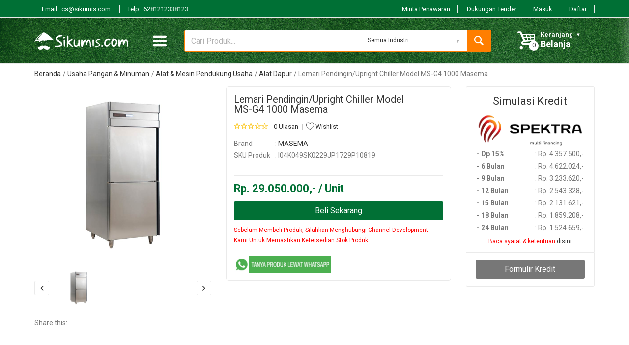

--- FILE ---
content_type: text/html; charset=UTF-8
request_url: https://www.sikumis.com/produk/lemari-pendingin-upright-chiller-model-ms-g4-1000-masema
body_size: 16196
content:
<!doctype html> 
<html lang="en">
  
	<head>
		<!-- Basic Page Needs -->
		<title>Jual Produk Lemari Pendingin/Upright Chiller Model MS-G4 1000 Masema | Sikumis</title>
		<meta charset="utf-8">

		
		<meta name="description" content="Sikumis adalah distributor sekaligus supplier yang menjual Lemari Pendingin/Upright Chiller Model MS-G4 1000 Masema | Informasi Produk:

Upright merupakan ruang penyimpanan bahan baku produk untuk untuk dapur. Mesin pendingin ini terdiri dari 3 tip">
		<meta name="keywords" content="PT makmur sejahtera mesindo, PT. makmur sejahtera mesindo, masema, masama, makmur sejahtera mesindo, makmur sejahtera, PT Sabas Sinergi Indonesia, PT. Sabas Sinergi Indonesia, Sabas Sinergi, Sikumis.com, Sikumis, Sikumiscom, Sikumis com, Usaha pangan dan minuman, usaha minuman, usaha pangan, minum, minuman, makan, makanan, pangan, mesin, alat, alat dan mesin makanan, alat dan mesin minuman, food, beverage, business, food and beverage business, kabinet pendingin, chiller pendingin, under control, masema, harga chiller, sistem chiller, chiller murah, mesin chiller, mesin pendingin chiller, harga chiller pendingin, under counter chiller, sistem chiller berfungsi, harga mesin chiller, harga chiller murah, chiller harga, harga lemari pendingin, cold room chiller, ruang chiller, undercontrol chiller, chiller, cabinet pendingin, cabinet kerja, lemari kerja dapur, rak kerja dapur, upright chiller, lemari pendingin, lemari penyimpanan">

		<!-- Mobile specific metas -->
		<meta name="viewport" content="width=device-width, initial-scale=1.0, maximum-scale=1.0, user-scalable=no">
		<!-- End Mobile specific metas -->

		<meta name="google-site-verification" content="xfIBSdYwN57Cw0WczGrBoR0C7Z94VVSU6aWY_QM5vI8" />

		<!-- Share Article -->
        <meta property="og:url"           content="http://sikumis.com/produk/lemari-pendingin-upright-chiller-model-ms-g4-1000-masema" />
<meta property="og:type"          content="article" />
<meta property="og:title"         content="Lemari Pendingin/Upright Chiller Model MS-G4 1000 Masema" />
<meta property="og:description"   content="" />
<meta property="og:image"         content="https://www.sikumis.com/media/frontend/products/Upright-chiller-MSB-G2-5001.jpg" />

<meta name="twitter:card" content="summary_large_image">
<meta name="twitter:site" content="https://www.sikumis.com">
<meta name="twitter:creator" content="sikumis.com">
        <!-- End Share Article -->

        <link rel="canonical" href="https://www.sikumis.com/produk/lemari-pendingin-upright-chiller-model-ms-g4-1000-masema" />

		<!-- Favicon -->
		<link rel="shortcut icon" type="image/x-icon" href="https://www.sikumis.com/media/frontend/layouts/favicon.ico">
		<!-- End Favicon -->

		<!-- Google web fonts -->
		<link href='https://fonts.googleapis.com/css?family=Roboto:400,400italic,300,300italic,700,700italic,900,900italic' rel='stylesheet' type='text/css'>
		<!-- End Google Web Fonts -->

		<!-- Libs Css -->
		<link rel="stylesheet" href="https://www.sikumis.com/assets/frontend/css/animate.css">
		<link rel="stylesheet" href="https://www.sikumis.com/assets/frontend/css/fontello.css">
		<link rel="stylesheet" href="https://www.sikumis.com/assets/frontend/css/bootstrap.min.css">
		<!-- End Libs Css -->
		
		<!-- Theme Css -->
		<link rel="stylesheet" href="https://www.sikumis.com/assets/frontend/css/jquery-ui.min.css">
		<link rel="stylesheet" href="https://www.sikumis.com/assets/frontend/js/rs-plugin/css/settings.css"> 
		<link rel="stylesheet" href="https://www.sikumis.com/assets/frontend/js/owlcarousel/owl.carousel.css">
		<link rel="stylesheet" href="https://www.sikumis.com/assets/frontend/js/arcticmodal/jquery.arcticmodal.css">
		<link rel="stylesheet" href="https://stackpath.bootstrapcdn.com/font-awesome/4.7.0/css/font-awesome.min.css"> 
		<link rel="stylesheet" href="https://www.sikumis.com/assets/frontend/css/style.css">

		<link rel="stylesheet" type="text/css" href="https://www.sikumis.com/assets/frontend/sliderslick/slick/slick.css"/>
  		<link rel="stylesheet" type="text/css" href="https://www.sikumis.com/assets/frontend/sliderslick/slick/slick-theme.css"/>
		<!-- End Theme Css -->

		<link rel="stylesheet" href="https://www.sikumis.com/assets/frontend/mobile_menu_slide/pushbar/pushbar.css">
		<link rel="stylesheet" href="https://www.sikumis.com/assets/frontend/mobile_menu/styles.css">

		<link rel="stylesheet" href="https://www.sikumis.com/assets/frontend/css/custom.css">
		<link rel="stylesheet" href="https://www.sikumis.com/assets/frontend/css/kios.css">

		<!-- Load Css Per Section -->
		
		        <link rel="stylesheet" href="https://www.sikumis.com/assets/frontend/select2/dist/css/select2.css" type="text/css" />
        
	        <!-- End Load Css Per Section -->

		<!-- Js Libs -->
		<script src="https://www.sikumis.com/assets/frontend/js/modernizr.js"></script>
		<!-- End Js Libs -->

		<!-- Old IE stylesheet
		============================================ -->
		<!--[if lte IE 9]>
			<link rel="stylesheet" type="text/css" href="css/oldie.css">
		<![endif]-->

		<!-- Global site tag (gtag.js) - Google Analytics -->
		<!-- <script async src="https://www.googletagmanager.com/gtag/js?id=UA-55185130-1"></script>
		<script>
		  var base_url = 'https://www.sikumis.com/';	
		  window.dataLayer = window.dataLayer || [];
		  function gtag(){dataLayer.push(arguments);}
		  gtag('js', new Date());

		  gtag('config', 'UA-55185130-1');
		</script> -->

		<!-- Google Tag Manager -->
		<script>(function(w,d,s,l,i){w[l]=w[l]||[];w[l].push({'gtm.start':
		new Date().getTime(),event:'gtm.js'});var f=d.getElementsByTagName(s)[0],
		j=d.createElement(s),dl=l!='dataLayer'?'&l='+l:'';j.async=true;j.src=
		'https://www.googletagmanager.com/gtm.js?id='+i+dl;f.parentNode.insertBefore(j,f);
		})(window,document,'script','dataLayer','GTM-T7NCP23');</script>
		<!-- End Google Tag Manager -->


		<!-- Search Box posisi -->
		<script type="application/ld+json">
		{
		  	"@context": "https://schema.org",
		  	"@type": "WebSite",
		  	"url": "https://www.sikumis.com/",
		  	"potentialAction": {
		    	"@type": "SearchAction",
		    	"target": "https://www.sikumis.com/search?keyword={search_term_string}",
		    	"query-input": "required name=search_term_string"
		  	}
		}
		</script>

	</head>

	<body class="front_page">

		<!-- Loading Opening Mobile -->
		<div id="loading_opening_mobile" class="hidden-lg hidden-md hidden-sm">
		  	<img id="loading_opening_mobile_image" src="https://www.sikumis.com/media/frontend/icons/loading_opening_mobile.gif" alt="Loading..." / width="50px">
		</div>
		<!-- End Loading Opening Mobile -->

		<!-- Main Wrapper -->
		<div class="wide_layout">

			<!-- Header -->
            <header id="header" class="type_5 visible-md visible-lg">

	<!-- Top Header Desktop -->
	<div class="top_part">

		<div class="container">

			<div class="row">

				<div class="col-lg-6 col-md-6 col-sm-8">

					<nav class="hidden-xs hidden-sm">
						<ul class="list_inline">
							<li><a href="mailto:cs@sikumis.com">Email : cs@sikumis.com </a></li>
							<li><a href="tel:6281212338123">Telp : 6281212338123</a></li>
							
						</ul>
					</nav>

				</div>

				<div class="col-lg-6 col-md-6 col-sm-12 text_right">

					<nav>
						<ul class="list_inline">
							<li class="hidden-xs"><a href="#">Minta Penawaran</a></li>
							<li class="hidden-xs"><a href="https://www.sikumis.com/dukungan-tender">Dukungan Tender</a></li>
														<!-- <li><a href="#" data-modal-url="https://www.sikumis.com/masuk/popup">Masuk</a></li> -->
							<li><a href="https://www.sikumis.com/masuk">Masuk</a></li>
							<li><a href="https://www.sikumis.com/daftar">Daftar</a></li>
													</ul>
					</nav>

				</div>

			</div>

		</div>

	</div>
	<!-- End Top Header Desktop -->

	<!-- Header Desktop -->
	<div id="main_navigation_wrap" class="background_main_navigation_wrap hidden-xs">

		<div class="container">

			<div class="row">

				<div class="col-xs-12">

					<div class="sticky_inner type_2">

						<div class="nav_item col-md-2 col-sm-3 col-xs-12" id="logo">
							
							<a href="https://www.sikumis.com/"><img src="https://www.sikumis.com/media/frontend/layouts/logo-putih.png" alt=""></a>
							
						</div>

							<div class="nav_item col-md-1 col-sm-1 col-xs-12" id="menu">
								<button class="open_categories_sticky hover_background"></button>
								
								<ul class="theme_menu cats dropdown">

																		<li class="has_megamenu animated_item">
										<a href="https://www.sikumis.com/industri/pertanian">Pertanian</a>
										<div class="mega_menu clearfix col-count row" id="menu_top1">

																						<div class="mega_menu_item">
												
												<ul class="list_of_links">
													<li><a href="https://www.sikumis.com/kategori/alat-mesin-pra-pasca-panen">Alat & Mesin Pra Pasca Panen</a></li>
																										<!--<li><a href="subkategori/"></a></li> -->
																									</ul>
												
											</div>
																						<div class="mega_menu_item">
												
												<ul class="list_of_links">
													<li><a href="https://www.sikumis.com/kategori/alat-mesin-olah-pupuk">Alat & Mesin Olah Pupuk</a></li>
																										<!--<li><a href="subkategori/"></a></li> -->
																									</ul>
												
											</div>
																						<div class="mega_menu_item">
												
												<ul class="list_of_links">
													<li><a href="https://www.sikumis.com/kategori/alat-mesin-hortikultura">Alat & Mesin Hortikultura</a></li>
																										<!--<li><a href="subkategori/"></a></li> -->
																									</ul>
												
											</div>
																						<div class="mega_menu_item">
												
												<ul class="list_of_links">
													<li><a href="https://www.sikumis.com/kategori/alat-mesin-tanaman-pangan">Alat & Mesin Tanaman Pangan</a></li>
																										<!--<li><a href="subkategori/"></a></li> -->
																									</ul>
												
											</div>
																						<div class="mega_menu_item">
												
												<ul class="list_of_links">
													<li><a href="https://www.sikumis.com/kategori/alat-mesin-tanaman-industri">Alat & Mesin Tanaman Industri</a></li>
																										<!--<li><a href="subkategori/"></a></li> -->
																									</ul>
												
											</div>
																						<div class="mega_menu_item">
												
												<ul class="list_of_links">
													<li><a href="https://www.sikumis.com/kategori/alat-laboratorium-pertanian">Alat Laboratorium Pertanian</a></li>
																										<!--<li><a href="subkategori/"></a></li> -->
																									</ul>
												
											</div>
																						<div class="mega_menu_item">
												
												<ul class="list_of_links">
													<li><a href="https://www.sikumis.com/kategori/alat-hidroponik-kultur-jaringan">Alat Hidroponik & Kultur Jaringan</a></li>
																										<!--<li><a href="subkategori/"></a></li> -->
																									</ul>
												
											</div>
																						<div class="mega_menu_item">
												
												<ul class="list_of_links">
													<li><a href="https://www.sikumis.com/kategori/pupuk-kapur-pertanian">Pupuk & kapur pertanian</a></li>
																										<!--<li><a href="subkategori/"></a></li> -->
																									</ul>
												
											</div>
																						<div class="mega_menu_item">
												
												<ul class="list_of_links">
													<li><a href="https://www.sikumis.com/kategori/pestisida">Pestisida</a></li>
																										<!--<li><a href="subkategori/"></a></li> -->
																									</ul>
												
											</div>
																						<div class="mega_menu_item">
												
												<ul class="list_of_links">
													<li><a href="https://www.sikumis.com/kategori/obat-vitamin-pertanian">Obat & Vitamin Pertanian</a></li>
																										<!--<li><a href="subkategori/"></a></li> -->
																									</ul>
												
											</div>
																						<div class="mega_menu_item">
												
												<ul class="list_of_links">
													<li><a href="https://www.sikumis.com/kategori/benih-hortikultura">Benih Hortikultura</a></li>
																										<!--<li><a href="subkategori/"></a></li> -->
																									</ul>
												
											</div>
																						<div class="mega_menu_item">
												
												<ul class="list_of_links">
													<li><a href="https://www.sikumis.com/kategori/benih-tanaman-pangan">Benih Tanaman Pangan</a></li>
																										<!--<li><a href="subkategori/"></a></li> -->
																									</ul>
												
											</div>
																						<div class="mega_menu_item">
												
												<ul class="list_of_links">
													<li><a href="https://www.sikumis.com/kategori/benih-tanaman-industri">Benih Tanaman Industri</a></li>
																										<!--<li><a href="subkategori/"></a></li> -->
																									</ul>
												
											</div>
																						<div class="mega_menu_item">
												
												<ul class="list_of_links">
													<li><a href="https://www.sikumis.com/kategori/benih-hasil-hutan-non-kayu">Benih Hasil Hutan Non Kayu</a></li>
																										<!--<li><a href="subkategori/"></a></li> -->
																									</ul>
												
											</div>
																						<div class="mega_menu_item">
												
												<ul class="list_of_links">
													<li><a href="https://www.sikumis.com/kategori/alat-pertanian">Alat Pertanian</a></li>
																										<!--<li><a href="subkategori/"></a></li> -->
																									</ul>
												
											</div>
											
																						<div class="banner_menu_industry">
												
												<img src="https://www.sikumis.com/media/frontend/industry/banner-menu-pertanian1.png">
											</div>
																					</div>
									</li>
																		<li class="has_megamenu animated_item">
										<a href="https://www.sikumis.com/industri/peternakan-kesehatan-hewan">Peternakan & Kesehatan Hewan</a>
										<div class="mega_menu clearfix col-count row" id="menu_top2">

																						<div class="mega_menu_item">
												
												<ul class="list_of_links">
													<li><a href="https://www.sikumis.com/kategori/alat-dan-mesin-unggas">Alat & Mesin Unggas</a></li>
																										<!--<li><a href="subkategori/"></a></li> -->
																									</ul>
												
											</div>
																						<div class="mega_menu_item">
												
												<ul class="list_of_links">
													<li><a href="https://www.sikumis.com/kategori/alat-uji-telur-unggas">Alat Uji Telur Unggas</a></li>
																										<!--<li><a href="subkategori/"></a></li> -->
																									</ul>
												
											</div>
																						<div class="mega_menu_item">
												
												<ul class="list_of_links">
													<li><a href="https://www.sikumis.com/kategori/alat-mesin-ternak">Alat & Mesin Ternak</a></li>
																										<!--<li><a href="subkategori/"></a></li> -->
																									</ul>
												
											</div>
																						<div class="mega_menu_item">
												
												<ul class="list_of_links">
													<li><a href="https://www.sikumis.com/kategori/aksesoris-hewan-peliharaan">Aksesoris Hewan Peliharaan</a></li>
																										<!--<li><a href="subkategori/"></a></li> -->
																									</ul>
												
											</div>
																						<div class="mega_menu_item">
												
												<ul class="list_of_links">
													<li><a href="https://www.sikumis.com/kategori/alat-uji-mesin-olah-susu-ternak">Alat Uji & Mesin Olah Susu Ternak</a></li>
																										<!--<li><a href="subkategori/"></a></li> -->
																									</ul>
												
											</div>
																						<div class="mega_menu_item">
												
												<ul class="list_of_links">
													<li><a href="https://www.sikumis.com/kategori/alat-lab-testing-ternak">Alat Lab & Testing Ternak</a></li>
																										<!--<li><a href="subkategori/"></a></li> -->
																									</ul>
												
											</div>
																						<div class="mega_menu_item">
												
												<ul class="list_of_links">
													<li><a href="https://www.sikumis.com/kategori/obat-dan-vitamin-unggas">Obat & Vitamin Unggas</a></li>
																										<!--<li><a href="subkategori/"></a></li> -->
																									</ul>
												
											</div>
																						<div class="mega_menu_item">
												
												<ul class="list_of_links">
													<li><a href="https://www.sikumis.com/kategori/obat-dan-vitamin-ternak">Obat & Vitamin Ternak</a></li>
																										<!--<li><a href="subkategori/"></a></li> -->
																									</ul>
												
											</div>
																						<div class="mega_menu_item">
												
												<ul class="list_of_links">
													<li><a href="https://www.sikumis.com/kategori/obat-dan-vitamin-binatang-peliharaan">Obat & Vitamin Binatang Peliharaan</a></li>
																										<!--<li><a href="subkategori/"></a></li> -->
																									</ul>
												
											</div>
																						<div class="mega_menu_item">
												
												<ul class="list_of_links">
													<li><a href="https://www.sikumis.com/kategori/bibit-unggas">Bibit Unggas</a></li>
																										<!--<li><a href="subkategori/"></a></li> -->
																									</ul>
												
											</div>
																						<div class="mega_menu_item">
												
												<ul class="list_of_links">
													<li><a href="https://www.sikumis.com/kategori/bibit-lebah">Bibit Lebah</a></li>
																										<!--<li><a href="subkategori/"></a></li> -->
																									</ul>
												
											</div>
																						<div class="mega_menu_item">
												
												<ul class="list_of_links">
													<li><a href="https://www.sikumis.com/kategori/pakan-ternak-dan-unggas">Pakan Ternak & Unggas</a></li>
																										<!--<li><a href="subkategori/"></a></li> -->
																									</ul>
												
											</div>
																						<div class="mega_menu_item">
												
												<ul class="list_of_links">
													<li><a href="https://www.sikumis.com/kategori/pakan-binatang-peliharaan">Pakan Binatang Peliharaan</a></li>
																										<!--<li><a href="subkategori/"></a></li> -->
																									</ul>
												
											</div>
																						<div class="mega_menu_item">
												
												<ul class="list_of_links">
													<li><a href="https://www.sikumis.com/kategori/bahan-baku-pakan-ternak-unggas">Bahan Baku Pakan Ternak & Unggas</a></li>
																										<!--<li><a href="subkategori/"></a></li> -->
																									</ul>
												
											</div>
																						<div class="mega_menu_item">
												
												<ul class="list_of_links">
													<li><a href="https://www.sikumis.com/kategori/indukan-bibit-ternak">Indukan & Bibit Ternak</a></li>
																										<!--<li><a href="subkategori/"></a></li> -->
																									</ul>
												
											</div>
																						<div class="mega_menu_item">
												
												<ul class="list_of_links">
													<li><a href="https://www.sikumis.com/kategori/daging-unggas">Daging Unggas</a></li>
																										<!--<li><a href="subkategori/"></a></li> -->
																									</ul>
												
											</div>
																						<div class="mega_menu_item">
												
												<ul class="list_of_links">
													<li><a href="https://www.sikumis.com/kategori/telur-unggas">Telur Unggas</a></li>
																										<!--<li><a href="subkategori/"></a></li> -->
																									</ul>
												
											</div>
											
																						<div class="banner_menu_industry">
												
												<img src="https://www.sikumis.com/media/frontend/industry/banner-menu-peternakan8.png">
											</div>
																					</div>
									</li>
																		<li class="has_megamenu animated_item">
										<a href="https://www.sikumis.com/industri/perikanan-kelautan">Perikanan & Kelautan</a>
										<div class="mega_menu clearfix col-count row" id="menu_top3">

																						<div class="mega_menu_item">
												
												<ul class="list_of_links">
													<li><a href="https://www.sikumis.com/kategori/alat-mesin-ikan-udang-budidaya">Alat & Mesin Ikan & Udang Budidaya </a></li>
																										<!--<li><a href="subkategori/"></a></li> -->
																									</ul>
												
											</div>
																						<div class="mega_menu_item">
												
												<ul class="list_of_links">
													<li><a href="https://www.sikumis.com/kategori/alat-mesin-ikan-tangkap">Alat & Mesin Ikan Tangkap</a></li>
																										<!--<li><a href="subkategori/"></a></li> -->
																									</ul>
												
											</div>
																						<div class="mega_menu_item">
												
												<ul class="list_of_links">
													<li><a href="https://www.sikumis.com/kategori/alat-laboratorium-perikanan">Alat Laboratorium Perikanan</a></li>
																										<!--<li><a href="subkategori/"></a></li> -->
																									</ul>
												
											</div>
																						<div class="mega_menu_item">
												
												<ul class="list_of_links">
													<li><a href="https://www.sikumis.com/kategori/alat-mesin-laut-sungai">Alat & Mesin Laut & Sungai</a></li>
																										<!--<li><a href="subkategori/"></a></li> -->
																									</ul>
												
											</div>
																						<div class="mega_menu_item">
												
												<ul class="list_of_links">
													<li><a href="https://www.sikumis.com/kategori/obat-vitamin-perikanan">Obat & Vitamin Perikanan</a></li>
																										<!--<li><a href="subkategori/"></a></li> -->
																									</ul>
												
											</div>
																						<div class="mega_menu_item">
												
												<ul class="list_of_links">
													<li><a href="https://www.sikumis.com/kategori/benih-ikan-air-payau-bacoterikal">Benih Ikan Air Payau & Bacoterikal</a></li>
																										<!--<li><a href="subkategori/"></a></li> -->
																									</ul>
												
											</div>
																						<div class="mega_menu_item">
												
												<ul class="list_of_links">
													<li><a href="https://www.sikumis.com/kategori/benih-ikan-konsumsi-air-tawar">Benih Ikan Konsumsi Air Tawar</a></li>
																										<!--<li><a href="subkategori/"></a></li> -->
																									</ul>
												
											</div>
																						<div class="mega_menu_item">
												
												<ul class="list_of_links">
													<li><a href="https://www.sikumis.com/kategori/ikan-hias-air-tawar">Ikan Hias Air Tawar</a></li>
																										<!--<li><a href="subkategori/"></a></li> -->
																									</ul>
												
											</div>
																						<div class="mega_menu_item">
												
												<ul class="list_of_links">
													<li><a href="https://www.sikumis.com/kategori/benih-udang-lobster">Benih Udang & Lobster</a></li>
																										<!--<li><a href="subkategori/"></a></li> -->
																									</ul>
												
											</div>
																						<div class="mega_menu_item">
												
												<ul class="list_of_links">
													<li><a href="https://www.sikumis.com/kategori/pakan-ikan-udang">Pakan Ikan & Udang</a></li>
																										<!--<li><a href="subkategori/"></a></li> -->
																									</ul>
												
											</div>
																						<div class="mega_menu_item">
												
												<ul class="list_of_links">
													<li><a href="https://www.sikumis.com/kategori/bahan-baku-pakan-ikan">Bahan Baku Pakan Ikan</a></li>
																										<!--<li><a href="subkategori/"></a></li> -->
																									</ul>
												
											</div>
																						<div class="mega_menu_item">
												
												<ul class="list_of_links">
													<li><a href="https://www.sikumis.com/kategori/tanaman-air-hias">Tanaman Air Hias</a></li>
																										<!--<li><a href="subkategori/"></a></li> -->
																									</ul>
												
											</div>
																						<div class="mega_menu_item">
												
												<ul class="list_of_links">
													<li><a href="https://www.sikumis.com/kategori/bahan-kimia-perikanan">Bahan Kimia Perikanan</a></li>
																										<!--<li><a href="subkategori/"></a></li> -->
																									</ul>
												
											</div>
																						<div class="mega_menu_item">
												
												<ul class="list_of_links">
													<li><a href="https://www.sikumis.com/kategori/ikan-tawar-segar">Ikan Tawar Segar</a></li>
																										<!--<li><a href="subkategori/"></a></li> -->
																									</ul>
												
											</div>
											
																						<div class="banner_menu_industry">
												
												<img src="https://www.sikumis.com/media/frontend/industry/banner_menu_perikanan5.png">
											</div>
																					</div>
									</li>
																		<li class="has_megamenu animated_item">
										<a href="https://www.sikumis.com/industri/usaha-pangan-minuman">Usaha Pangan & Minuman</a>
										<div class="mega_menu clearfix col-count row" id="menu_top4">

																						<div class="mega_menu_item">
												
												<ul class="list_of_links">
													<li><a href="https://www.sikumis.com/kategori/alat-mesin-usaha-bahan-pangan">Alat & Mesin Usaha Bahan Pangan</a></li>
																										<!--<li><a href="subkategori/"></a></li> -->
																									</ul>
												
											</div>
																						<div class="mega_menu_item">
												
												<ul class="list_of_links">
													<li><a href="https://www.sikumis.com/kategori/alat-mesin-usaha-rempah2">Alat & Mesin Usaha Rempah2</a></li>
																										<!--<li><a href="subkategori/"></a></li> -->
																									</ul>
												
											</div>
																						<div class="mega_menu_item">
												
												<ul class="list_of_links">
													<li><a href="https://www.sikumis.com/kategori/alat-mesin-usaha-hasil-ternak-unggas">Alat & Mesin Usaha Hasil Ternak & Unggas</a></li>
																										<!--<li><a href="subkategori/"></a></li> -->
																									</ul>
												
											</div>
																						<div class="mega_menu_item">
												
												<ul class="list_of_links">
													<li><a href="https://www.sikumis.com/kategori/alat-mesin-usaha-olah-ikan">Alat & Mesin Usaha Olah Ikan</a></li>
																										<!--<li><a href="subkategori/"></a></li> -->
																									</ul>
												
											</div>
																						<div class="mega_menu_item">
												
												<ul class="list_of_links">
													<li><a href="https://www.sikumis.com/kategori/alat-mesin-usaha-makanan">Alat & Mesin Usaha Makanan </a></li>
																										<!--<li><a href="subkategori/"></a></li> -->
																									</ul>
												
											</div>
																						<div class="mega_menu_item">
												
												<ul class="list_of_links">
													<li><a href="https://www.sikumis.com/kategori/alat-mesin-usaha-minuman">Alat & Mesin Usaha Minuman</a></li>
																										<!--<li><a href="subkategori/"></a></li> -->
																									</ul>
												
											</div>
																						<div class="mega_menu_item">
												
												<ul class="list_of_links">
													<li><a href="https://www.sikumis.com/kategori/alat-mesin-pendukung-usaha">Alat & Mesin Pendukung Usaha</a></li>
																										<!--<li><a href="subkategori/"></a></li> -->
																									</ul>
												
											</div>
																						<div class="mega_menu_item">
												
												<ul class="list_of_links">
													<li><a href="https://www.sikumis.com/kategori/alat-uji-keamanan-pangan">Alat Uji Keamanan Pangan</a></li>
																										<!--<li><a href="subkategori/"></a></li> -->
																									</ul>
												
											</div>
											
																						<div class="banner_menu_industry">
												
												<img src="https://www.sikumis.com/media/frontend/industry/banner_menu_pangan5.png">
											</div>
																					</div>
									</li>
																		<li class="has_megamenu animated_item">
										<a href="https://www.sikumis.com/industri/tambang-lingkungan-hidup">Tambang & Lingkungan Hidup</a>
										<div class="mega_menu clearfix col-count row" id="menu_top5">

																						<div class="mega_menu_item">
												
												<ul class="list_of_links">
													<li><a href="https://www.sikumis.com/kategori/pertamanan-lapangan">Pertamanan & Lapangan</a></li>
																										<!--<li><a href="subkategori/"></a></li> -->
																									</ul>
												
											</div>
																						<div class="mega_menu_item">
												
												<ul class="list_of_links">
													<li><a href="https://www.sikumis.com/kategori/lingkungan-hidup">Lingkungan Hidup</a></li>
																										<!--<li><a href="subkategori/"></a></li> -->
																									</ul>
												
											</div>
																						<div class="mega_menu_item">
												
												<ul class="list_of_links">
													<li><a href="https://www.sikumis.com/kategori/pertambangan">Pertambangan</a></li>
																										<!--<li><a href="subkategori/"></a></li> -->
																									</ul>
												
											</div>
											
																						<div class="banner_menu_industry">
												
												<img src="https://www.sikumis.com/media/frontend/industry/banner_menu_taman7.png">
											</div>
																					</div>
									</li>
																		<li class="has_megamenu animated_item">
										<a href="https://www.sikumis.com/industri/iot-sarana-desa">IoT & Sarana Desa</a>
										<div class="mega_menu clearfix col-count row" id="menu_top6">

																						<div class="mega_menu_item">
												
												<ul class="list_of_links">
													<li><a href="https://www.sikumis.com/kategori/majalah">Majalah</a></li>
																										<!--<li><a href="subkategori/"></a></li> -->
																									</ul>
												
											</div>
																						<div class="mega_menu_item">
												
												<ul class="list_of_links">
													<li><a href="https://www.sikumis.com/kategori/iot-agri">IoT Agri</a></li>
																										<!--<li><a href="subkategori/"></a></li> -->
																									</ul>
												
											</div>
																						<div class="mega_menu_item">
												
												<ul class="list_of_links">
													<li><a href="https://www.sikumis.com/kategori/buku">Buku</a></li>
																										<!--<li><a href="subkategori/"></a></li> -->
																									</ul>
												
											</div>
																						<div class="mega_menu_item">
												
												<ul class="list_of_links">
													<li><a href="https://www.sikumis.com/kategori/pelatihan-riset">Pelatihan & Riset</a></li>
																										<!--<li><a href="subkategori/"></a></li> -->
																									</ul>
												
											</div>
																						<div class="mega_menu_item">
												
												<ul class="list_of_links">
													<li><a href="https://www.sikumis.com/kategori/sarana-desa">Sarana Desa</a></li>
																										<!--<li><a href="subkategori/"></a></li> -->
																									</ul>
												
											</div>
																						<div class="mega_menu_item">
												
												<ul class="list_of_links">
													<li><a href="https://www.sikumis.com/kategori/bundel">Bundel</a></li>
																										<!--<li><a href="subkategori/"></a></li> -->
																									</ul>
												
											</div>
											
																						<div class="banner_menu_industry">
												
												<img src="https://www.sikumis.com/media/frontend/industry/background_sarana_desa12_44aa413f3be133fab11842409c13d32e.png">
											</div>
																					</div>
									</li>
									
									<li class="has_megamenu animated_item">
										<a href="https://www.sikumis.com/peta-situs">Lihat Selengkapnya</a>
									</li>
								</ul>

							</div>

							<div class="nav_item inner_offset col-md-7 col-sm-7 col-xs-12" id="form_search">

								<form class="clearfix search" method="GET" action="https://www.sikumis.com/search">

									<input type="text" name="keyword" tabindex="1" placeholder="Cari Produk..." class="alignleft">
									<input type="hidden" name="sku_prod_industry" id="name_prod_industry">
									<div class="search_category alignleft hidden-xs hidden-sm">
										<div class="open_categories">Semua Industri</div>
										<ul class="categories_list dropdown">
																						<li class="animated_item search_by_industry" id="I01Pertanian"><a href="#">Pertanian</a></li>
																						<li class="animated_item search_by_industry" id="I02Peternakan & Kesehatan Hewan"><a href="#">Peternakan & Kesehatan Hewan</a></li>
																						<li class="animated_item search_by_industry" id="I03Perikanan & Kelautan"><a href="#">Perikanan & Kelautan</a></li>
																						<li class="animated_item search_by_industry" id="I04Usaha Pangan & Minuman"><a href="#">Usaha Pangan & Minuman</a></li>
																						<li class="animated_item search_by_industry" id="I05Tambang & Lingkungan Hidup"><a href="#">Tambang & Lingkungan Hidup</a></li>
																						<li class="animated_item search_by_industry" id="I06IoT & Sarana Desa"><a href="#">IoT & Sarana Desa</a></li>
																					</ul>
									</div>
									<button class="button_orange def_icon_btn alignleft hidden-sm"></button>

								</form>

							</div>

							<div class="nav_item col-md-2 col-sm-1 col-xs-6" id="shopping_cart">

																																	
								<button id="open_shopping_cart" class="open_button hover_background" data-amount="0">
								<b class="title hidden-sm hidden-xs">Keranjang</b>
								<b class="total_price hidden-sm hidden-xs">Belanja</b>
								</button>
								<div class="shopping_cart dropdown">

																		<div class="animated_item">
										<p>Keranjang belanja masih kosong <br> Ayo! belanja sekarang</p>
									</div>
																	</div>
								
							</div>

						</div>

					</div>

				</div>

			</div>

		</div>

	</header>
	<!-- End Header Desktop -->

	<!-- Header kios -->
	<header id="header" class="sticky_mobile header_mobile visible-sm">

		<div id="header_kios">

			<div class="container-fluid">

				<div class="row">

					<div class="col-sm-1">

						<a data-pushbar-target="mypushbar2">
							<button id="menu">MENU
							</button>
						</a>

					</div>

					<div class="col-sm-9">

						<form class="search_header" method="GET" action="https://www.sikumis.com/search">
							<input type="text" name="keyword" tabindex="1" placeholder="Silakan cari produk anda disini" class="alignleft">
							<span class="fa fa-search"></span>
							<input type="hidden" name="sku_prod_industry" id="name_prod_industry">
							<div class="search_category alignleft hidden-xs hidden-sm">
								<div class="open_categories">Semua Industri</div>
								<ul class="categories_list dropdown">

																		<li class="animated_item search_by_industry" id="I01Pertanian"><a href="#">Pertanian</a></li>
																		<li class="animated_item search_by_industry" id="I02Peternakan & Kesehatan Hewan"><a href="#">Peternakan & Kesehatan Hewan</a></li>
																		<li class="animated_item search_by_industry" id="I03Perikanan & Kelautan"><a href="#">Perikanan & Kelautan</a></li>
																		<li class="animated_item search_by_industry" id="I04Usaha Pangan & Minuman"><a href="#">Usaha Pangan & Minuman</a></li>
																		<li class="animated_item search_by_industry" id="I05Tambang & Lingkungan Hidup"><a href="#">Tambang & Lingkungan Hidup</a></li>
																		<li class="animated_item search_by_industry" id="I06IoT & Sarana Desa"><a href="#">IoT & Sarana Desa</a></li>
									
								</ul>
							</div>
						</form>

					</div>

					<div class="col-sm-1">

						<div id="shoping-kiosx" style="margin-top: 20px;">
						<!-- <div id="shoping-kios" class="eemenu"> -->

							<a href="https://www.sikumis.com/keranjang-belanja">

							<span class="fa fa-shopping-cart fa-3x" style="font-size: 30px;">
								<div class="count_shopping_cart_kios">
									0								</div>
							</span>
						    <!-- <ul>
						        <li><a href="">Keranjang anda masih kosong</a></li>
						        <li><a href="">Ayo! Belanja Sekarang</a></li>
						    </ul> -->

						    </a>

						</div>

					</div>

					<div class="col-sm-1">	

						
							<a href="https://www.sikumis.com/masuk"><span class="fa fa-user fa-3x" style="font-size: 35px; line-height: 70px;"></span></a>

						
					    <!-- <div id="user-setting" class="ddmenu">

					    	
					      	<ul>
																<li><a href="https://www.sikumis.com/masuk">Masuk</a></li>
								<li><a href="https://www.sikumis.com/daftar">Daftar</a></li>
													      	</ul>

					    </div> -->

					</div>

				</div>

			</div>	

		</div>

	</header>
	<!-- End Header kios -->

	<!-- Menu Kios -->
	<div data-pushbar-id="mypushbar2" class="pushbar from_left visible-sm" id="menu_kios">

		<div class="slide_menu_kios_header">

			<div class="slide_menu_kios_header_title">

				<div id="logo_kios">
					<a href="https://www.sikumis.com/" ><img src="https://www.sikumis.com/media/frontend/layouts/logo_sikumis.png" alt="" ></a>
				</div>

			</div>

			<div class="slide_menu_kios_header_close">
				<button data-pushbar-close>X</button>
			</div>
			<!-- <div class="clear_both"></div> -->

		</div>

		<div class="slide_menu_kios_konten">
			<h2>INDUSTRI</h2>
		</div>

		<div class="clear_both"></div>

		<div id='cssmenu2'>

			<ul>
									<li class='has-sub'><a href="https://www.sikumis.com/industri/pertanian">Pertanian</a>
						<ul>
														<li><a href="https://www.sikumis.com/kategori/alat-mesin-pra-pasca-panen">Alat & Mesin Pra Pasca Panen</a></li>
														<li><a href="https://www.sikumis.com/kategori/alat-mesin-olah-pupuk">Alat & Mesin Olah Pupuk</a></li>
														<li><a href="https://www.sikumis.com/kategori/alat-mesin-hortikultura">Alat & Mesin Hortikultura</a></li>
														<li><a href="https://www.sikumis.com/kategori/alat-mesin-tanaman-pangan">Alat & Mesin Tanaman Pangan</a></li>
														<li><a href="https://www.sikumis.com/kategori/alat-mesin-tanaman-industri">Alat & Mesin Tanaman Industri</a></li>
														<li><a href="https://www.sikumis.com/kategori/alat-laboratorium-pertanian">Alat Laboratorium Pertanian</a></li>
														<li><a href="https://www.sikumis.com/kategori/alat-hidroponik-kultur-jaringan">Alat Hidroponik & Kultur Jaringan</a></li>
														<li><a href="https://www.sikumis.com/kategori/pupuk-kapur-pertanian">Pupuk & kapur pertanian</a></li>
														<li><a href="https://www.sikumis.com/kategori/pestisida">Pestisida</a></li>
														<li><a href="https://www.sikumis.com/kategori/obat-vitamin-pertanian">Obat & Vitamin Pertanian</a></li>
														<li><a href="https://www.sikumis.com/kategori/benih-hortikultura">Benih Hortikultura</a></li>
														<li><a href="https://www.sikumis.com/kategori/benih-tanaman-pangan">Benih Tanaman Pangan</a></li>
														<li><a href="https://www.sikumis.com/kategori/benih-tanaman-industri">Benih Tanaman Industri</a></li>
														<li><a href="https://www.sikumis.com/kategori/benih-hasil-hutan-non-kayu">Benih Hasil Hutan Non Kayu</a></li>
														<li><a href="https://www.sikumis.com/kategori/alat-pertanian">Alat Pertanian</a></li>
													</ul>
					</li>
									<li class='has-sub'><a href="https://www.sikumis.com/industri/peternakan-kesehatan-hewan">Peternakan & Kesehatan Hewan</a>
						<ul>
														<li><a href="https://www.sikumis.com/kategori/alat-dan-mesin-unggas">Alat & Mesin Unggas</a></li>
														<li><a href="https://www.sikumis.com/kategori/alat-uji-telur-unggas">Alat Uji Telur Unggas</a></li>
														<li><a href="https://www.sikumis.com/kategori/alat-mesin-ternak">Alat & Mesin Ternak</a></li>
														<li><a href="https://www.sikumis.com/kategori/aksesoris-hewan-peliharaan">Aksesoris Hewan Peliharaan</a></li>
														<li><a href="https://www.sikumis.com/kategori/alat-uji-mesin-olah-susu-ternak">Alat Uji & Mesin Olah Susu Ternak</a></li>
														<li><a href="https://www.sikumis.com/kategori/alat-lab-testing-ternak">Alat Lab & Testing Ternak</a></li>
														<li><a href="https://www.sikumis.com/kategori/obat-dan-vitamin-unggas">Obat & Vitamin Unggas</a></li>
														<li><a href="https://www.sikumis.com/kategori/obat-dan-vitamin-ternak">Obat & Vitamin Ternak</a></li>
														<li><a href="https://www.sikumis.com/kategori/obat-dan-vitamin-binatang-peliharaan">Obat & Vitamin Binatang Peliharaan</a></li>
														<li><a href="https://www.sikumis.com/kategori/bibit-unggas">Bibit Unggas</a></li>
														<li><a href="https://www.sikumis.com/kategori/bibit-lebah">Bibit Lebah</a></li>
														<li><a href="https://www.sikumis.com/kategori/pakan-ternak-dan-unggas">Pakan Ternak & Unggas</a></li>
														<li><a href="https://www.sikumis.com/kategori/pakan-binatang-peliharaan">Pakan Binatang Peliharaan</a></li>
														<li><a href="https://www.sikumis.com/kategori/bahan-baku-pakan-ternak-unggas">Bahan Baku Pakan Ternak & Unggas</a></li>
														<li><a href="https://www.sikumis.com/kategori/indukan-bibit-ternak">Indukan & Bibit Ternak</a></li>
														<li><a href="https://www.sikumis.com/kategori/daging-unggas">Daging Unggas</a></li>
														<li><a href="https://www.sikumis.com/kategori/telur-unggas">Telur Unggas</a></li>
													</ul>
					</li>
									<li class='has-sub'><a href="https://www.sikumis.com/industri/perikanan-kelautan">Perikanan & Kelautan</a>
						<ul>
														<li><a href="https://www.sikumis.com/kategori/alat-mesin-ikan-udang-budidaya">Alat & Mesin Ikan & Udang Budidaya </a></li>
														<li><a href="https://www.sikumis.com/kategori/alat-mesin-ikan-tangkap">Alat & Mesin Ikan Tangkap</a></li>
														<li><a href="https://www.sikumis.com/kategori/alat-laboratorium-perikanan">Alat Laboratorium Perikanan</a></li>
														<li><a href="https://www.sikumis.com/kategori/alat-mesin-laut-sungai">Alat & Mesin Laut & Sungai</a></li>
														<li><a href="https://www.sikumis.com/kategori/obat-vitamin-perikanan">Obat & Vitamin Perikanan</a></li>
														<li><a href="https://www.sikumis.com/kategori/benih-ikan-air-payau-bacoterikal">Benih Ikan Air Payau & Bacoterikal</a></li>
														<li><a href="https://www.sikumis.com/kategori/benih-ikan-konsumsi-air-tawar">Benih Ikan Konsumsi Air Tawar</a></li>
														<li><a href="https://www.sikumis.com/kategori/ikan-hias-air-tawar">Ikan Hias Air Tawar</a></li>
														<li><a href="https://www.sikumis.com/kategori/benih-udang-lobster">Benih Udang & Lobster</a></li>
														<li><a href="https://www.sikumis.com/kategori/pakan-ikan-udang">Pakan Ikan & Udang</a></li>
														<li><a href="https://www.sikumis.com/kategori/bahan-baku-pakan-ikan">Bahan Baku Pakan Ikan</a></li>
														<li><a href="https://www.sikumis.com/kategori/tanaman-air-hias">Tanaman Air Hias</a></li>
														<li><a href="https://www.sikumis.com/kategori/bahan-kimia-perikanan">Bahan Kimia Perikanan</a></li>
														<li><a href="https://www.sikumis.com/kategori/ikan-tawar-segar">Ikan Tawar Segar</a></li>
													</ul>
					</li>
									<li class='has-sub'><a href="https://www.sikumis.com/industri/usaha-pangan-minuman">Usaha Pangan & Minuman</a>
						<ul>
														<li><a href="https://www.sikumis.com/kategori/alat-mesin-usaha-bahan-pangan">Alat & Mesin Usaha Bahan Pangan</a></li>
														<li><a href="https://www.sikumis.com/kategori/alat-mesin-usaha-rempah2">Alat & Mesin Usaha Rempah2</a></li>
														<li><a href="https://www.sikumis.com/kategori/alat-mesin-usaha-hasil-ternak-unggas">Alat & Mesin Usaha Hasil Ternak & Unggas</a></li>
														<li><a href="https://www.sikumis.com/kategori/alat-mesin-usaha-olah-ikan">Alat & Mesin Usaha Olah Ikan</a></li>
														<li><a href="https://www.sikumis.com/kategori/alat-mesin-usaha-makanan">Alat & Mesin Usaha Makanan </a></li>
														<li><a href="https://www.sikumis.com/kategori/alat-mesin-usaha-minuman">Alat & Mesin Usaha Minuman</a></li>
														<li><a href="https://www.sikumis.com/kategori/alat-mesin-pendukung-usaha">Alat & Mesin Pendukung Usaha</a></li>
														<li><a href="https://www.sikumis.com/kategori/alat-uji-keamanan-pangan">Alat Uji Keamanan Pangan</a></li>
													</ul>
					</li>
									<li class='has-sub'><a href="https://www.sikumis.com/industri/tambang-lingkungan-hidup">Tambang & Lingkungan Hidup</a>
						<ul>
														<li><a href="https://www.sikumis.com/kategori/pertamanan-lapangan">Pertamanan & Lapangan</a></li>
														<li><a href="https://www.sikumis.com/kategori/lingkungan-hidup">Lingkungan Hidup</a></li>
														<li><a href="https://www.sikumis.com/kategori/pertambangan">Pertambangan</a></li>
													</ul>
					</li>
									<li class='has-sub'><a href="https://www.sikumis.com/industri/iot-sarana-desa">IoT & Sarana Desa</a>
						<ul>
														<li><a href="https://www.sikumis.com/kategori/majalah">Majalah</a></li>
														<li><a href="https://www.sikumis.com/kategori/iot-agri">IoT Agri</a></li>
														<li><a href="https://www.sikumis.com/kategori/buku">Buku</a></li>
														<li><a href="https://www.sikumis.com/kategori/pelatihan-riset">Pelatihan & Riset</a></li>
														<li><a href="https://www.sikumis.com/kategori/sarana-desa">Sarana Desa</a></li>
														<li><a href="https://www.sikumis.com/kategori/bundel">Bundel</a></li>
													</ul>
					</li>
							</ul>

		</div>

		<div class="footer_kios">
			<div class="segitiga siku"></div>
		</div>

	</div>
	<!-- End Menu Kios -->

	<!-- Header Mobile -->
	<header id="header" class="type_5 hidden-lg hidden-md hidden-sm sticky_mobile header_mobile">

		<div class="top_part hidden-xs">

			<div class="container">

				<div class="row">

					<div class="col-lg-6 col-md-6 col-sm-8 col-xs-4">

						<nav class="hidden-xs hidden-sm">
							<ul class="list_inline">
								<!--<li><a href="index.html">Telp : +62 00 000 0000</a></li>-->
								<li><a href="#">cs@sikumis.com </a></li>
							</ul>
						</nav>

					</div>

					<div class="col-lg-6 col-md-6 col-sm-12 col-xs-8 text_right">

						<nav>
							<ul class="list_inline">
								<li class="hidden-xs"><a href="#">Minta Penawaran</a></li>
								<li class="hidden-xs"><a href="https://www.sikumis.com/dukungan-tender">Dukungan Tender</a></li>
																<li><a href="#" data-modal-url="https://www.sikumis.com/masuk/popup">Masuk</a></li>
								<li><a href="https://www.sikumis.com/daftar">Daftar</a></li>
															</ul>
						</nav>

					</div>

				</div>

			</div>

		</div>

		<div id="main_navigation_wrap" class="background_main_navigation_wrap wrap_mobile">

			<div class="container">

				<div class="row">

					<div class="col-xs-2 icon_menu_mobile">

						<a data-pushbar-target="mypushbar1" class="text_green">
							<i class="fa fa-bars"></i>
						</a>

					</div>

					<div class="col-xs-8">

						<form class="clearfix search" method="GET" action="https://www.sikumis.com/search">

							<input type="text" name="keyword" tabindex="1" placeholder="Cari Di Sikumis..." class="alignleft">
							<input type="hidden" name="sku_prod_industry" id="name_prod_industry">
							<div class="search_category alignleft hidden-xs hidden-sm">
								<div class="open_categories">Semua Industri</div>
								<ul class="categories_list dropdown">
									<!-- Query List Industry -->
																		<li class="animated_item search_by_industry" id="I01Pertanian"><a href="#">Pertanian</a></li>
																		<li class="animated_item search_by_industry" id="I02Peternakan & Kesehatan Hewan"><a href="#">Peternakan & Kesehatan Hewan</a></li>
																		<li class="animated_item search_by_industry" id="I03Perikanan & Kelautan"><a href="#">Perikanan & Kelautan</a></li>
																		<li class="animated_item search_by_industry" id="I04Usaha Pangan & Minuman"><a href="#">Usaha Pangan & Minuman</a></li>
																		<li class="animated_item search_by_industry" id="I05Tambang & Lingkungan Hidup"><a href="#">Tambang & Lingkungan Hidup</a></li>
																		<li class="animated_item search_by_industry" id="I06IoT & Sarana Desa"><a href="#">IoT & Sarana Desa</a></li>
																		<!-- ENd Query List Industry -->
								</ul>
							</div>

						</form>

					</div>

					<div class="col-xs-2 icon_shoppingcart_mobile">

						<!-- <button id="open_shopping_cart" class="open_button hover_background text_green" data-amount="0">
						<b class="title hidden-sm hidden-xs">Keranjang</b>
						<b class="total_price hidden-sm hidden-xs">Belanja</b>
						</button> -->
						<a href="https://www.sikumis.com/keranjang-belanja">

							<span class="fa fa-shopping-cart fa-3x text_green" style="font-size: 30px;">
								<div class="count_shopping_cart_kios">
									0								</div>
							</span>
						</a>

					</div>

				</div>

			</div>

		</div>

	</header>
	<!-- End Header Mobile -->

	<!-- Menu Mobile -->
	<div data-pushbar-id="mypushbar1" class="pushbar from_left visible-xs">

		<div class="slide_menu_mobile_header">

			<div class="slide_menu_mobile_header_title">
				Menu
			</div>

			<div class="slide_menu_mobile_header_close">
				<button data-pushbar-close>X</button>
			</div>
			<div class="clear_both"></div>

		</div>

		<div id='cssmenu'>

			<ul>
								<li><a href='https://www.sikumis.com/'><span>Beranda</span></a></li>
				<li><a href='https://www.sikumis.com/masuk'><span>Masuk</span></a></li>
				<li><a href='https://www.sikumis.com/daftar'><span>Daftar</span></a></li>
								<li><a href='https://www.sikumis.com/hubungi-kami'><span>Hubungi Kami</span></a></li>
				<li class='active has-sub'><a href='#'><span>Industri</span></a>
					<ul>
						<!--<li class='has-sub'><a href='#'><span>Pertanian</span></a>
							<ul>
								<li><a href='#'><span>Sub Product</span></a></li>
								<li class='last'><a href='#'><span>Sub Product</span></a></li>
							</ul>
						</li>-->
												<li><a href='https://www.sikumis.com/industri/pertanian'><span class="title_industry_mobile">Pertanian</span></a></li>
												<li><a href='https://www.sikumis.com/industri/peternakan-kesehatan-hewan'><span class="title_industry_mobile">Peternakan & Kesehatan Hewan</span></a></li>
												<li><a href='https://www.sikumis.com/industri/perikanan-kelautan'><span class="title_industry_mobile">Perikanan & Kelautan</span></a></li>
												<li><a href='https://www.sikumis.com/industri/usaha-pangan-minuman'><span class="title_industry_mobile">Usaha Pangan & Minuman</span></a></li>
												<li><a href='https://www.sikumis.com/industri/tambang-lingkungan-hidup'><span class="title_industry_mobile">Tambang & Lingkungan Hidup</span></a></li>
												<li><a href='https://www.sikumis.com/industri/iot-sarana-desa'><span class="title_industry_mobile">IoT & Sarana Desa</span></a></li>
											</ul>
				</li>
			</ul>

		</div>

	</div>
	<!-- End Menu Mobile -->            <!-- End Header -->

            <!-- Background Overlay -->
            <div class="backgroundoverlayOne"></div>
            <!-- End Background Overlay -->

            <!-- Slider & Tab Payment Desktop -->
                        <!-- End Slider & Tab Payment Desktop -->
 
            <!-- Content -->
            <div class="page_wrapper">

                <div class="container">

                    <!-- Breadcrumbs Desktop --> 
<ul class="breadcrumbs hidden-xs hidden-sm"> 
   
	<li><a href="https://www.sikumis.com/">Beranda</a></li>
	<li><a href="https://www.sikumis.com/industri/usaha-pangan-minuman">Usaha Pangan & Minuman</a></li>
	<li><a href="https://www.sikumis.com/kategori/alat-mesin-pendukung-usaha">Alat & Mesin Pendukung Usaha</a></li>
	<li><a href="https://www.sikumis.com/subkategori/alat-dapur">Alat Dapur</a></li>
	<li>Lemari Pendingin/Upright Chiller Model MS-G4 1000 Masema</li>

</ul>
<!-- End Breadcrumbs Desktop -->

<!-- Breadcrumbs Tablet -->
<ul class="breadcrumbs_tab hidden-lg hidden-md hidden-xs breadcrumbs_tablet"> 
<br>
	<li><a href="https://www.sikumis.com/">Beranda</a> /</li>
	<li><a href="https://www.sikumis.com/industri/usaha-pangan-minuman">Usaha Pangan & Minuman</a> /</li>
	<li><a href="https://www.sikumis.com/kategori/alat-mesin-pendukung-usaha">Alat & Mesin Pendukung Usaha</a> /</li>
	<li><a href="https://www.sikumis.com/subkategori/alat-dapur">Alat Dapur</a></li>
	<li>Lemari Pendingin/Upright Chiller Model MS-G4 1000 Masema</li>

</ul>
<!-- End Breadcrumbs Tablet -->

<!-- Breadcrumbs Mobile --> 
<ul class="breadcrumbs hidden-lg hidden-md hidden-sm breadcrumbs_mobile"> 

	<li><a href="https://www.sikumis.com/">Beranda</a></li>
	<li><a href="https://www.sikumis.com/industri/usaha-pangan-minuman">Usaha Pangan & Minuman</a></li>
	<li><a href="https://www.sikumis.com/kategori/alat-mesin-pendukung-usaha">Alat & Mesin Pendukung Usaha</a></li>
	<li><a href="https://www.sikumis.com/subkategori/alat-dapur">Alat Dapur</a></li>
	<li>Lemari Pendingin/Upright Chiller Model MS-G4 1000 Masema</li>

</ul>
<!-- End Breadcrumbs Mobile -->

<!-- Content Page Detail Product -->
<section class="section_offset animated transparent" data-animation="fadeIn">
 
	<div class="row">

		<main class="col-md-9 col-sm-12 col-xs-12">

			<div class="clearfix">

				<div class="single_product">

					<!-- Images Product -->
					<div class="image_preview_container hidden-xs">

						<img id="img_zoom" data-zoom-image="https://www.sikumis.com/media/frontend/products/Upright-chiller-MSB-G2-5001.jpg" src="https://www.sikumis.com/media/frontend/products/Upright-chiller-MSB-G2-5001.jpg" alt="Lemari Pendingin/Upright Chiller Model MS-G4 1000 Masema">

					</div>

					<div class="hidden-lg hidden-md hidden-sm">
						<img src="https://www.sikumis.com/media/frontend/products/Upright-chiller-MSB-G2-5001.jpg" alt="Lemari Pendingin/Upright Chiller Model MS-G4 1000 Masema">
					</div>

															
					<div class="product_preview">

						<div class="owl_carousel" id="thumbnails">

																			
							<a href="#" data-image="https://www.sikumis.com/media/frontend/products/Upright-chiller-MSB-G2-5001.jpg" data-zoom-image="https://www.sikumis.com/media/frontend/products/Upright-chiller-MSB-G2-5001.jpg">

								<img src="https://www.sikumis.com/media/frontend/products/Upright-chiller-MSB-G2-5001.jpg" data-large-image="https://www.sikumis.com/media/frontend/products/Upright-chiller-MSB-G2-5001.jpg" alt="Lemari Pendingin/Upright Chiller Model MS-G4 1000 Masema">

							</a>

							
							
							
							
							
							
						</div>

					</div>
										<!-- End Images Product -->
					
					<!-- Share Product -->						
					<div class="v_centered">

						<span class="title">Share this:</span>

						<div class="addthis_widget_container">
										
							<!-- Go to www.addthis.com/dashboard to customize your tools --> 
							<div class="addthis_inline_share_toolbox"></div> 
											
						</div>
											
					</div>
					<!-- End Share Product -->

				</div>

				<!-- Descriptions Product -->
				<div class="single_product_description">

					
					
					<h1 class="offset_title"><a href="#">Lemari Pendingin/Upright Chiller Model MS-G4 1000 Masema</a></h1>

					<div class="description_section v_centered">
										
						<ul class="rating">

									                            <li></li>
		                    		                            <li></li>
		                    		                            <li></li>
		                    		                            <li></li>
		                    		                            <li></li>
		                    
						</ul>

						<ul class="topbar">

							<li><a href="#">0 Ulasan</a></li>
														<li><a href="https://www.sikumis.com/frontend/account/save_wishlist_product/10839"><img src="https://www.sikumis.com/media/frontend/layouts/like.png" class="icon_wishlist" alt="wishlist sikumis.com"> Wishlist</a></li>
							
						</ul>

					</div>

					<div class="description_section">

						<table class="product_info">

							<tbody>

								<tr>

									<td>Brand </td>
									<td>: <a href="https://www.sikumis.com/brands/masema">MASEMA</a></td>

								</tr>

								<tr>

									<td>SKU Produk </td>
									<td>: I04K049SK0229JP1729P10819</td>

								</tr>

								
								
							</tbody>

						</table>

					</div>

					<hr>

					<div class="description_section">

						<p><strong></strong></p>

					</div>

					<hr>

										<p class="product_price"><b class="theme_color">Rp. 29.050.000,- / Unit</b></p>
					
					<div class="description_section_2 v_centered">
											
						<!--<span class="title">Jumlah:</span>

						<div class="qty min clearfix">

							<button class="theme_button" data-direction="minus">&#45;</button>
							<input type="text" name="" value="1">
							<button class="theme_button" data-direction="plus">&#43;</button>

						</div>-->

						
						<form class="full_width_btn" method="post" action="https://www.sikumis.com/frontend/shopping_cart/direct_login">

							<input type="hidden" id="csrftoken" name="csrf_zaprim" value="b5571de4f66885cf06ab91995e4f90e5">
							<input type="hidden" name="id_prod" value="10839">

							<button type="submit" class="button_blue middle_btn full_width_btn">Beli Sekarang</button>

						</form>

						
					</div>

					<div>
						<span class="notifications_font">Sebelum Membeli Produk, Silahkan Menghubungi Channel Development Kami Untuk Memastikan Ketersedian Stok Produk</span><br><br>
						<div class="row hidden-sm">
							<div class="col-sm-6">

								
								
								<a href="https://api.whatsapp.com/send?phone=6281212338123&text=Tanya%20Produk:%20Lemari%20Pendingin/Upright%20Chiller%20Model%20MS-G4%201000%20Masema"><img src="https://www.sikumis.com/media/frontend/layouts/whatsapp.jpg" alt="whatsapp sikumis.com"></a>
    															
							</div>
							<!--<div class="col-sm-6">
								<a href="https://www.sikumis.com/formulir-dukungan-tender/lemari-pendingin-upright-chiller-model-ms-g4-1000-masema">
									<img src="https://www.sikumis.com/media/frontend/layouts/button_dukungan_tender.png">
								</a>
							</div>-->
						</div>
					</div>

				</div>
				<!-- End Descriptions Product -->

			</div>

		</main> 

				<aside class="col-md-3 col-sm-4">

			<section class="section_offset">

				<div class="theme_box p_t_10">

					<h3 class="text_center">Simulasi Kredit</h3>

					<div>
						<img src="https://www.sikumis.com/media/frontend/layouts/spektra_credit.png" class="img-responsive" alt="logo spektra">

						
						
								
							
								
							
								
							
								
							
								
							
								
							
								
							
								
							
								
							
								
							
								
							
								
							
								
							
								
							
								
							
								
							
								
							
								
							
								
							
								
							
								
							
								
							
								
							
								
							
								
							
								
							
								
							
								
							
								
							
								
							
								
							
								
							
								
							
						
													<table>
								<tr>
									<td style="padding: 2px; border:none;"><strong>- Dp 15%</strong></td>
									<td style="padding: 2px; border:none; text-align: right;">: Rp. 4.357.500,-</td>
								</tr>
								<tr>
									<td style="padding: 2px; border:none;"><strong>- 6 Bulan</strong></td>
									<td style="padding: 2px; border:none; text-align: right;">: Rp. 4.622.024,-</td>
								</tr>
								<tr>
									<td style="padding: 2px; border:none;"><strong>- 9 Bulan</strong></td>
									<td style="padding: 2px; border:none; text-align: right;">: Rp. 3.233.620,-</td>
								</tr>
								<tr>
									<td style="padding: 2px; border:none;"><strong>- 12 Bulan</strong></td>
									<td style="padding: 2px; border:none; text-align: right;">: Rp. 2.543.328,-</td>
								</tr>
								<tr>
									<td style="padding: 2px; border:none;"><strong>- 15 Bulan</strong></td>
									<td style="padding: 2px; border:none; text-align: right;">: Rp. 2.131.621,-</td>
								</tr>
								<tr>
									<td style="padding: 2px; border:none;"><strong>- 18 Bulan</strong></td>
									<td style="padding: 2px; border:none; text-align: right;">: Rp. 1.859.208,-</td>
								</tr>
								<tr>
									<td style="padding: 2px; border:none;"><strong>- 24 Bulan</strong></td>
									<td style="padding: 2px; border:none; text-align: right;">: Rp. 1.524.659,-</td>
								</tr>
							</table>

							<div style="text-align: center; margin-top: 5px; margin-bottom: -10px;">
								<span style="color: red; cursor: pointer; font-size: 12px;" id="click_credit_rule">Baca syarat &amp; ketentuan <a href="#" data-modal-url="https://www.sikumis.com/syarat-ketentuan-kredit">disini</a></span>
							</div>

						
					</div>

				</div>

				<footer class="bottom_box">
										
					<a href="#" data-modal-url="https://www.sikumis.com/produk/formulir-kredit/10839" class="button_dark_grey middle_btn full_width_btn">Formulir Kredit</a>

				</footer>

			</section>

		</aside>
		
	</div>
	

</section>
<!-- End Content Page Detail Product -->

<!-- Tab Products -->
<div class="section_offset animated transparent" data-animation="fadeIn">

	<div class="tabs">

	  	<ul class="tabs-list">
	     	<li class="active"><h2 class="description_detail_prod"><a href="#tab1">Deskripsi</a></h2></li>
	     	<li><h2 class="description_detail_prod"><a href="#tab2">Spesifikasi</a></h2></li>
	     	<li><h2 class="description_detail_prod"><a href="#tab3">Ulasan (0)</a></h2></li>
	     		     		  	</ul>

  		<div id="tab1" class="tab active">

     		<div class="row m_t_15">

                <div class="col-sm-12 col-xs-12 descriptions_product">
				
                	
					<h3>Informasi Produk:</h3>

<p>Upright merupakan ruang penyimpanan bahan baku produk untuk untuk dapur. Mesin pendingin ini terdiri dari 3 tipe, yaitu chiller, freezer, dan combi (merupakan kombinasi dan chiller dan freezer).</p>

<p>&nbsp;</p>

<h3><strong>Catatan:</strong></h3>

<p>Kepada para konsumen yang ingin memesan (order) salah satu produk kami, dan ingin melakukan penawaran serta kesediaan produk, silahkan hubungi kami di email customer service atau melakukan pengisian form penawaran yang sudah tersedia di website, kami siap membantu karena kepuasan dan kenyamanan pelanggan adalah yang utama bagi kami.</p>

<pre>
<em>*Spesifikasi produk dan kesediaan (stok) produk dapat berubah sewaktu-waktu tanpa pemberitahuan*</em></pre>

					
				</div>

			</div>

  		</div>

  		<div id="tab2" class="tab">

    		<div class="row m_t_15">

                <div class="col-sm-12 col-xs-12">
				
					<ul class="specifications">

						<table>
														<tr>
								<td>
																		Kapasitas																	</td>
								<td>
																		1000 L																	</td>
							</tr>
																					<tr>
								<td>
																		Suhu																	</td>
								<td>
																		+2Â°C - +10Â°C																	</td>
							</tr>
																					<tr>
								<td>
																		Kompresor																	</td>
								<td>
																		Embraco Aspera																	</td>
							</tr>
																					<tr>
								<td>
																		Pendingin																	</td>
								<td>
																		R134A																	</td>
							</tr>
																					<tr>
								<td>
																		Jumlah Pintu/Rak																	</td>
								<td>
																		4/6																	</td>
							</tr>
																					<tr>
								<td>
																		Daya Listrik																	</td>
								<td>
																		480 W																	</td>
							</tr>
																					<tr>
								<td>
																		Tegangan Listrik																	</td>
								<td>
																		220 V/50 Hz																	</td>
							</tr>
																					<tr>
								<td>
																		Berat																	</td>
								<td>
																		120 Kg																	</td>
							</tr>
																					<tr>
								<td>
																		Dimensi (mm)																	</td>
								<td>
																		1220x760x1965																	</td>
							</tr>
																																																																																																																																																																</table>

					</ul>

				</div>

			</div>

  		</div>

  		<div id="tab3" class="tab">

  			<section class="section_offset m_t_15">

				<h3>Ulasan Pembeli</h3>

				<ul class="reviews">

						

				</ul>				

			</section>

			<section class="section_offset">

				<h3>Tulis Ulasan Anda Disini</h3>

				<div class="row">

					<form class="type_2" data-toggle="validator" role="form">

						<input type="hidden" name="id_prod_sub" id="id_prod" value="10839">
						<input type="hidden" id="csrftoken" name="csrf_zaprim" value="b5571de4f66885cf06ab91995e4f90e5">

						<div class="col-lg-5 col-md-6">

							<p>Nama Produk: <a href="#">Lemari Pendingin/Upright Chiller Model MS-G4 1000 Masema</a><br>Berapa Nilai Yang Anda Berikan Terhadap Produk Ini?</p>

							<div class="table_wrap rate_table">

								<table>

									<thead>

										<tr>
																		
											<th></th>
											<th>1 <span class="rating_star">Bintang</span></th>
											<th>2 <span class="rating_star">Bintang</span></th>
											<th>3 <span class="rating_star">Bintang</span></th>
											<th>4 <span class="rating_star">Bintang</span></th>
											<th>5 <span class="rating_star">Bintang</span></th>

										</tr>

									</thead>

									<tbody>

										<tr>
																	
											<td>Nilai</td>

											<td>
																			
												<input checked type="radio" value="1" name="ratings" id="rate_1">
												<label for="rate_1"></label>

											</td>

											<td>
																			
												<input type="radio" value="2" name="ratings" id="rate_2">
												<label for="rate_2"></label>

											</td>

											<td>
																			
												<input type="radio" value="3" name="ratings" id="rate_3">
												<label for="rate_3"></label>

											</td>

											<td>
																			
												<input type="radio" value="4" name="ratings" id="rate_4">
												<label for="rate_4"></label>

											</td>

											<td>
																			
												<input type="radio" value="5" name="ratings" id="rate_5">
												<label for="rate_5"></label>

											</td>

										</tr>

									</tbody>

								</table>

							</div>

						</div>

						<div class="col-lg-7 col-md-6">

							<div class="alert_danger_required element_hidden">
								<span class="closebtn" onclick="this.parentElement.style.display='none';">&times;</span> 
								<strong>Maaf!</strong> Anda harus melengkapi form dibawah ini.
							</div>

							<div class="alert_danger element_hidden">
								<span class="closebtn" onclick="this.parentElement.style.display='none';">&times;</span> 
								<strong>Maaf!</strong> Ulasan anda gagal terkirim, silahkan coba lagi.
							</div>

							<div class="alert_danger_login element_hidden">
								<span class="closebtn" onclick="this.parentElement.style.display='none';">&times;</span> 
								<strong>Maaf!</strong> Anda harus login terlebih dahulu.
							</div>

							<div class="alert_danger_buy_product element_hidden">
								<span class="closebtn" onclick="this.parentElement.style.display='none';">&times;</span> 
								<strong>Maaf!</strong> Anda belum membeli produk ini.
							</div>

							<div class="alert_success element_hidden">
								<span class="closebtn" onclick="this.parentElement.style.display='none';">&times;</span> 
								<strong>Selamat!</strong> Ulasan anda telah kami terima &amp; kami akan segera menampilkan ulasan anda. Terima kasih
							</div>

							<p class="subcaption">Semua Formulir Harus Diisi.</p>	

							<ul>

								<li class="row">

									<div class="col-sm-6">
																	
										<label for="nickname">Nama Anda</label>
										<input type="text" name="username_prod_rating" id="nickname" required>

									</div>

									<div class="col-sm-6">
																	
										<label for="summary">Judul Ulasan</label>
										<input type="text" name="title_review" id="summary" required>

									</div>

								</li>

								<li class="row">

									<div class="col-xs-12">

										<label for="review_message">Ulasan</label>

										<textarea id="review_message" name="reviews" required></textarea>
										<span class="notifications_text">Anda harus membeli produk terkait untuk dapat menulis ulasan</span>
									</div>


								</li>

								<li class="row">

									<div class="col-xs-12">
																
										<button class="button_dark_grey middle_btn" id="send_rating">Kirim Ulasan</button>

									</div>

								</li>

							</ul>

						</div>

					</form>

				</div>

			</section>

  		</div>
  		     	  	</div>

</div>
<!-- End Tab Products -->

<div class="section_offset animated transparent" data-animation="fadeIn">

	<div class="row">

		<div class="col-sm-4">

			<a href="https://www.sikumis.com/formulir-dukungan-tender/lemari-pendingin-upright-chiller-model-ms-g4-1000-masema">

				<section class="infoblock type_3">

					<div class="clearfix">

						<i class="fa fa-bullhorn fa-2x" style="float: left; margin-right: 10px;"></i>

						<h4 class="caption" style="float: left;">Dukungan Tender</h4>

					</div>

					<p>Jika anda membutuhkan dukungan untuk tender produk dan merek ini silahkan klik kolom ini<br><br><br></p>

				</section>

			</a>

		</div>

		<div class="col-sm-4">

			<a href="#" data-modal-url="https://www.sikumis.com/produk/penawaran-produk/10839">

				<section class="infoblock type_3">

					<div class="clearfix">

						<i class="fa fa-comment fa-2x" style="float: left; margin-right: 10px;"></i>

						<h4 class="caption" style="float: left;">Penawaran Produk</h4>

					</div>

					<p>Jika anda membutuhkan penawaran resmi produk dan merek ini ATAU membutuhkan penawaran dari produk dan merek lain yang dibutuhkan silahkan klik kolom ini</p>

				</section>

			</a>

		</div>

		<div class="col-sm-4">

			<a href="#" data-modal-url="https://www.sikumis.com/produk/modifikasi-produk/10839">

				<section class="infoblock type_3">

					<div class="clearfix">

						<i class="fa fa-cube fa-2x" style="float: left; margin-right: 10px;"></i>

						<h4 class="caption" style="float: left;">Modifikasi Produk</h4>

					</div>

					<p>Jika anda membutuhkan spesifikasi khusus produk dan merek ini ATAU berkonsultasi atas spesifikasi produk yang berbeda silahkan klik kolom ini</p>

				</section>

			</a>

		</div>

	</div>

</div>

<!-- Related Products -->
<section class="section_offset animated transparent hidden-xs" data-animation="fadeIn">

	<h3 class="offset_title">Produk Terkait</h3>

	<div class="owl_carousel five_items">

		<!-- Query List Related Products -->
        		<div class="product_item product_item_shadow">

			<div class="image_wrap">

				<a href="https://www.sikumis.com/produk/mesin-segel-pedal-sealer-model-frp-800t-powerpack"><img src="https://www.sikumis.com/media/frontend/products/400x400/FRP_400T3.jpg" alt="Mesin Segel/ Pedal Sealer Model FRP-800T Powerpack"></a>

			</div> 

			
            			
			
			<div class="description text_center">

				<p class="modif_title_product">
					<a href="https://www.sikumis.com/produk/mesin-segel-pedal-sealer-model-frp-800t-powerpack">
						Mesin Segel/ Pedal Sealer Model FRP-800T...

			            					</a>
				</p>

                <div class="clearfix product_info">

                                        <p class="product_price modif_price_product"><b>Rp. 2.250.000,- / Unit</b></p>
                    
                </div>

			</div>

		</div>
				<div class="product_item product_item_shadow">

			<div class="image_wrap">

				<a href="https://www.sikumis.com/produk/rak-piring-callista-2110-claris"><img src="https://www.sikumis.com/media/frontend/products/400x400/Rak-Piring-Callista-2110.jpg" alt="Rak Piring Callista 2110 Claris"></a>

			</div> 

			
            			
			
			<div class="description text_center">

				<p class="modif_title_product">
					<a href="https://www.sikumis.com/produk/rak-piring-callista-2110-claris">
						Rak Piring Callista 2110 Claris					</a>
				</p>

                <div class="clearfix product_info">

                                        <p class="product_price modif_price_product"><b>Rp. 130.000,- / Unit</b></p>
                    
                </div>

			</div>

		</div>
				<div class="product_item product_item_shadow">

			<div class="image_wrap">

				<a href="https://www.sikumis.com/produk/keranjang-plastik-container-2200l-isw"><img src="https://www.sikumis.com/media/frontend/products/400x400/container-isw-merah.jpg" alt="Keranjang Plastik/Container 2200L ISW"></a>

			</div> 

			
            			
			
			<div class="description text_center">

				<p class="modif_title_product">
					<a href="https://www.sikumis.com/produk/keranjang-plastik-container-2200l-isw">
						Keranjang Plastik/Container 2200L ISW					</a>
				</p>

                <div class="clearfix product_info">

                                        <p class="product_price modif_price_product"><b>Rp. 160.000,- / Unit</b></p>
                    
                </div>

			</div>

		</div>
				<div class="product_item product_item_shadow">

			<div class="image_wrap">

				<a href="https://www.sikumis.com/produk/mesin-pembeku-makanan-e-service-counter-plug-in-system-model-ms-gko-7e-masema"><img src="https://www.sikumis.com/media/frontend/products/400x400/ms-gko-4e2.jpg" alt="Mesin Pembeku Makanan/E-Service Counter Plug-In System Model MS-GKO 7E Masema"></a>

			</div> 

			
            			
			
			<div class="description text_center">

				<p class="modif_title_product">
					<a href="https://www.sikumis.com/produk/mesin-pembeku-makanan-e-service-counter-plug-in-system-model-ms-gko-7e-masema">
						Mesin Pembeku Makanan/E-Service Counter Plug-In System...

			            					</a>
				</p>

                <div class="clearfix product_info">

                                        <p class="product_price modif_price_product"><b>Rp. 81.000.000,- / Unit</b></p>
                    
                </div>

			</div>

		</div>
				<div class="product_item product_item_shadow">

			<div class="image_wrap">

				<a href="https://www.sikumis.com/produk/kabinet-pendingin-under-counter-glass-door-chiller-model-msb-tgs-180-masema"><img src="https://www.sikumis.com/media/frontend/products/400x400/under-counter-glass11.jpg" alt="Kabinet Pendingin/Under Counter Glass Door Chiller Model MSB-TGS 180 Masema"></a>

			</div> 

			
                        <div class="label_hot" ">

                <div>Kredit</div>

            </div>
						
			
			<div class="description text_center">

				<p class="modif_title_product">
					<a href="https://www.sikumis.com/produk/kabinet-pendingin-under-counter-glass-door-chiller-model-msb-tgs-180-masema">
						Kabinet Pendingin/Under Counter Glass Door Chiller...

			            					</a>
				</p>

                <div class="clearfix product_info">

                                        <p class="product_price modif_price_product"><b>Rp. 25.000.000,- / Unit</b></p>
                    
                </div>

			</div>

		</div>
				<div class="product_item product_item_shadow">

			<div class="image_wrap">

				<a href="https://www.sikumis.com/produk/genset-bensin-model-eco2990e-firman"><img src="https://www.sikumis.com/media/frontend/products/400x400/ECO2990E2.jpg" alt="Genset Bensin Model ECO2990E Firman"></a>

			</div> 

			
            			
			
			<div class="description text_center">

				<p class="modif_title_product">
					<a href="https://www.sikumis.com/produk/genset-bensin-model-eco2990e-firman">
						Genset Bensin Model ECO2990E Firman					</a>
				</p>

                <div class="clearfix product_info">

                                        <p class="product_price modif_price_product"><b>Rp. 4.900.000,- / Unit</b></p>
                    
                </div>

			</div>

		</div>
				<div class="product_item product_item_shadow">

			<div class="image_wrap">

				<a href="https://www.sikumis.com/produk/jerigen-minyak-30-liter-model-7330-kirapac"><img src="https://www.sikumis.com/media/frontend/products/400x400/7330-Square-Jerrycan-30liter-450.jpg" alt="Jerigen Minyak 30 Liter Model 7330 Kirapac"></a>

			</div> 

			
            			
			
			<div class="description text_center">

				<p class="modif_title_product">
					<a href="https://www.sikumis.com/produk/jerigen-minyak-30-liter-model-7330-kirapac">
						Jerigen Minyak 30 Liter Model 7330 Kirapac					</a>
				</p>

                <div class="clearfix product_info">

                                        <p class="product_price modif_price_product"><b>Rp. 1.970.000,- / Pak</b></p>
                    
                </div>

			</div>

		</div>
				<div class="product_item product_item_shadow">

			<div class="image_wrap">

				<a href="https://www.sikumis.com/produk/genset-diesel-model-fdg7800se2-firman"><img src="https://www.sikumis.com/media/frontend/products/400x400/FDG7800SE21.jpg" alt="Genset Diesel Model FDG7800SE2 Firman"></a>

			</div> 

			
            			
			
			<div class="description text_center">

				<p class="modif_title_product">
					<a href="https://www.sikumis.com/produk/genset-diesel-model-fdg7800se2-firman">
						Genset Diesel Model FDG7800SE2 Firman					</a>
				</p>

                <div class="clearfix product_info">

                                        <p class="product_price modif_price_product"><b>Rp. 13.960.000,- / Unit</b></p>
                    
                </div>

			</div>

		</div>
				<div class="product_item product_item_shadow">

			<div class="image_wrap">

				<a href="https://www.sikumis.com/produk/kontainer-piring-hnt-1004-hanata"><img src="https://www.sikumis.com/media/frontend/products/400x400/HNT-1004.jpg" alt="Kontainer Piring HNT 1004 Hanata"></a>

			</div> 

			
            			
			
			<div class="description text_center">

				<p class="modif_title_product">
					<a href="https://www.sikumis.com/produk/kontainer-piring-hnt-1004-hanata">
						Kontainer Piring HNT 1004 Hanata					</a>
				</p>

                <div class="clearfix product_info">

                                        <p class="product_price modif_price_product"><b>Rp. 105.000,- / Unit</b></p>
                    
                </div>

			</div>

		</div>
				<div class="product_item product_item_shadow">

			<div class="image_wrap">

				<a href="https://www.sikumis.com/produk/kontainer-berlubang-hnt-hnt-2000-s-hanata"><img src="https://www.sikumis.com/media/frontend/products/400x400/HNT-2000S.jpg" alt="Kontainer Berlubang HNT HNT 2000 S Hanata"></a>

			</div> 

			
            			
			
			<div class="description text_center">

				<p class="modif_title_product">
					<a href="https://www.sikumis.com/produk/kontainer-berlubang-hnt-hnt-2000-s-hanata">
						Kontainer Berlubang HNT HNT 2000 S Hanata					</a>
				</p>

                <div class="clearfix product_info">

                                        <p class="product_price modif_price_product"><b>Rp. 74.000,- / Unit</b></p>
                    
                </div>

			</div>

		</div>
				<!-- End Query List Related Products -->

	</div>

</section>
<!-- End Related Products -->


<!-- Related Products Mobile -->
<section class="section_offset animated transparent hidden-lg hidden-md hidden-sm" data-animation="fadeIn">

	<h3 class="offset_title">Produk Terkait</h3>

	<div class="five_items">

		<div class="sliderslickx">

			<!-- Query List Related Products -->
	        			<div class="product_item product_item_shadow">

				<div class="image_wrap">

					<a href="https://www.sikumis.com/produk/mesin-segel-pedal-sealer-model-frp-800t-powerpack"><img src="https://www.sikumis.com/media/frontend/products/400x400/FRP_400T3.jpg" alt="Mesin Segel/ Pedal Sealer Model FRP-800T Powerpack"></a>

				</div> 

				
	            				
				
				<div class="description text_center">

					<p class="modif_title_product"><a href="https://www.sikumis.com/produk/mesin-segel-pedal-sealer-model-frp-800t-powerpack">
						
						Mesin Segel/ Pedal Sealer Model FRP-800T Powerpack						
					</a></p>

	                <div class="clearfix product_info">

	                    	                    <p class="product_price modif_price_product"><b>Rp. 2.250.000,- / Unit</b></p>
	                    
	                </div>

				</div>

			</div>
						<div class="product_item product_item_shadow">

				<div class="image_wrap">

					<a href="https://www.sikumis.com/produk/rak-piring-callista-2110-claris"><img src="https://www.sikumis.com/media/frontend/products/400x400/Rak-Piring-Callista-2110.jpg" alt="Rak Piring Callista 2110 Claris"></a>

				</div> 

				
	            				
				
				<div class="description text_center">

					<p class="modif_title_product"><a href="https://www.sikumis.com/produk/rak-piring-callista-2110-claris">
						
						Rak Piring Callista 2110 Claris						
					</a></p>

	                <div class="clearfix product_info">

	                    	                    <p class="product_price modif_price_product"><b>Rp. 130.000,- / Unit</b></p>
	                    
	                </div>

				</div>

			</div>
						<div class="product_item product_item_shadow">

				<div class="image_wrap">

					<a href="https://www.sikumis.com/produk/keranjang-plastik-container-2200l-isw"><img src="https://www.sikumis.com/media/frontend/products/400x400/container-isw-merah.jpg" alt="Keranjang Plastik/Container 2200L ISW"></a>

				</div> 

				
	            				
				
				<div class="description text_center">

					<p class="modif_title_product"><a href="https://www.sikumis.com/produk/keranjang-plastik-container-2200l-isw">
						
						Keranjang Plastik/Container 2200L ISW						
					</a></p>

	                <div class="clearfix product_info">

	                    	                    <p class="product_price modif_price_product"><b>Rp. 160.000,- / Unit</b></p>
	                    
	                </div>

				</div>

			</div>
						<div class="product_item product_item_shadow">

				<div class="image_wrap">

					<a href="https://www.sikumis.com/produk/mesin-pembeku-makanan-e-service-counter-plug-in-system-model-ms-gko-7e-masema"><img src="https://www.sikumis.com/media/frontend/products/400x400/ms-gko-4e2.jpg" alt="Mesin Pembeku Makanan/E-Service Counter Plug-In System Model MS-GKO 7E Masema"></a>

				</div> 

				
	            				
				
				<div class="description text_center">

					<p class="modif_title_product"><a href="https://www.sikumis.com/produk/mesin-pembeku-makanan-e-service-counter-plug-in-system-model-ms-gko-7e-masema">
						
						Mesin Pembeku Makanan/E-Service Counter Plug-In System Model MS-GKO...

												
					</a></p>

	                <div class="clearfix product_info">

	                    	                    <p class="product_price modif_price_product"><b>Rp. 81.000.000,- / Unit</b></p>
	                    
	                </div>

				</div>

			</div>
						<div class="product_item product_item_shadow">

				<div class="image_wrap">

					<a href="https://www.sikumis.com/produk/kabinet-pendingin-under-counter-glass-door-chiller-model-msb-tgs-180-masema"><img src="https://www.sikumis.com/media/frontend/products/400x400/under-counter-glass11.jpg" alt="Kabinet Pendingin/Under Counter Glass Door Chiller Model MSB-TGS 180 Masema"></a>

				</div> 

				
	            	            <div class="label_hot" ">

	                <div>Kredit</div>

	            </div>
								
				
				<div class="description text_center">

					<p class="modif_title_product"><a href="https://www.sikumis.com/produk/kabinet-pendingin-under-counter-glass-door-chiller-model-msb-tgs-180-masema">
						
						Kabinet Pendingin/Under Counter Glass Door Chiller Model MSB-TGS...

												
					</a></p>

	                <div class="clearfix product_info">

	                    	                    <p class="product_price modif_price_product"><b>Rp. 25.000.000,- / Unit</b></p>
	                    
	                </div>

				</div>

			</div>
						<div class="product_item product_item_shadow">

				<div class="image_wrap">

					<a href="https://www.sikumis.com/produk/genset-bensin-model-eco2990e-firman"><img src="https://www.sikumis.com/media/frontend/products/400x400/ECO2990E2.jpg" alt="Genset Bensin Model ECO2990E Firman"></a>

				</div> 

				
	            				
				
				<div class="description text_center">

					<p class="modif_title_product"><a href="https://www.sikumis.com/produk/genset-bensin-model-eco2990e-firman">
						
						Genset Bensin Model ECO2990E Firman						
					</a></p>

	                <div class="clearfix product_info">

	                    	                    <p class="product_price modif_price_product"><b>Rp. 4.900.000,- / Unit</b></p>
	                    
	                </div>

				</div>

			</div>
						<div class="product_item product_item_shadow">

				<div class="image_wrap">

					<a href="https://www.sikumis.com/produk/jerigen-minyak-30-liter-model-7330-kirapac"><img src="https://www.sikumis.com/media/frontend/products/400x400/7330-Square-Jerrycan-30liter-450.jpg" alt="Jerigen Minyak 30 Liter Model 7330 Kirapac"></a>

				</div> 

				
	            				
				
				<div class="description text_center">

					<p class="modif_title_product"><a href="https://www.sikumis.com/produk/jerigen-minyak-30-liter-model-7330-kirapac">
						
						Jerigen Minyak 30 Liter Model 7330 Kirapac						
					</a></p>

	                <div class="clearfix product_info">

	                    	                    <p class="product_price modif_price_product"><b>Rp. 1.970.000,- / Pak</b></p>
	                    
	                </div>

				</div>

			</div>
						<div class="product_item product_item_shadow">

				<div class="image_wrap">

					<a href="https://www.sikumis.com/produk/genset-diesel-model-fdg7800se2-firman"><img src="https://www.sikumis.com/media/frontend/products/400x400/FDG7800SE21.jpg" alt="Genset Diesel Model FDG7800SE2 Firman"></a>

				</div> 

				
	            				
				
				<div class="description text_center">

					<p class="modif_title_product"><a href="https://www.sikumis.com/produk/genset-diesel-model-fdg7800se2-firman">
						
						Genset Diesel Model FDG7800SE2 Firman						
					</a></p>

	                <div class="clearfix product_info">

	                    	                    <p class="product_price modif_price_product"><b>Rp. 13.960.000,- / Unit</b></p>
	                    
	                </div>

				</div>

			</div>
						<div class="product_item product_item_shadow">

				<div class="image_wrap">

					<a href="https://www.sikumis.com/produk/kontainer-piring-hnt-1004-hanata"><img src="https://www.sikumis.com/media/frontend/products/400x400/HNT-1004.jpg" alt="Kontainer Piring HNT 1004 Hanata"></a>

				</div> 

				
	            				
				
				<div class="description text_center">

					<p class="modif_title_product"><a href="https://www.sikumis.com/produk/kontainer-piring-hnt-1004-hanata">
						
						Kontainer Piring HNT 1004 Hanata						
					</a></p>

	                <div class="clearfix product_info">

	                    	                    <p class="product_price modif_price_product"><b>Rp. 105.000,- / Unit</b></p>
	                    
	                </div>

				</div>

			</div>
						<div class="product_item product_item_shadow">

				<div class="image_wrap">

					<a href="https://www.sikumis.com/produk/kontainer-berlubang-hnt-hnt-2000-s-hanata"><img src="https://www.sikumis.com/media/frontend/products/400x400/HNT-2000S.jpg" alt="Kontainer Berlubang HNT HNT 2000 S Hanata"></a>

				</div> 

				
	            				
				
				<div class="description text_center">

					<p class="modif_title_product"><a href="https://www.sikumis.com/produk/kontainer-berlubang-hnt-hnt-2000-s-hanata">
						
						Kontainer Berlubang HNT HNT 2000 S Hanata						
					</a></p>

	                <div class="clearfix product_info">

	                    	                    <p class="product_price modif_price_product"><b>Rp. 74.000,- / Unit</b></p>
	                    
	                </div>

				</div>

			</div>
						<!-- End Query List Related Products -->

		</div>

	</div>

</section>
<!-- End Related Products Mobile
                </div>

            </div>
            <!-- End Content -->

            <!-- Header -->
            <!-- Footer -->

<footer id="footer">

<!-------Footer Kios -->

    <div id="footer_kios" class="visible-sm">

        <div class="container-fluid">

            <div class="konten">

                <div class="row">

                    <div class="col-sm-4 col-md-6 col-lg-6">

                        <h4>Kerjasama Strategis</h4>                        

                        <img class="hidden-xl hidden-lg hidden-md" src="https://www.sikumis.com/media/frontend/layouts/partner_strategis/ssi_metra2.png">

                    </div>

                    <div class="col-sm-2 col-md-6 col-lg-6">

                        <section class="widget">

                            <h4>Sikumis</h4>

                            <ul class="list_of_links">

                                <li><a id="whites" href="https://www.sikumis.com/tentang-sikumis">Tentang Sikumis</a></li>
                                <li><a id="whites" href="https://www.sikumis.com/karir">Karir Mantap!</a></li>
                                <li><a id="whites" href="https://www.sikumis.com/kebersamaan-kami">Kebersamaan Kami</a></li>
                                <li><a id="whites" href="https://www.sikumis.com/siaran-pers">Siaran Pers</a></li>
                                <li><a id="whites" href="https://www.sikumis.com/blog">Blog</a></li>

                            </ul>

                        </section>

                    </div>

                    <div class="col-sm-3 col-md-6 col-lg-6">

                        <section class="widget">

                            <h4>Bantuan</h4>

                            <ul class="list_of_links">

                                <li><a id="whites" href="https://www.sikumis.com/syarat-dan-kebijakan">Syarat &amp; Kebijakan</a></li>
                                <li><a id="whites" href="https://www.sikumis.com/pertanyaan">Pertanyaan</a></li>
                                <li><a id="whites" href="https://www.sikumis.com/hubungi-kami">Hubungi Kami</a></li>
                                <li><a id="whites" href="#">Pengembalian Dana</a></li>
                                <li><a id="whites" href="#" data-modal-url="https://www.sikumis.com/produk/modifikasi-produk/0">Pesan Custom Produk</a></li>
                                <li><a href="https://www.sikumis.com/bfi">Pinjaman Modal</a></li>

                            </ul>

                        </section>

                    </div>

                    <div class="col-sm-3 col-md-6 col-lg-6">

                        <section class="widget">

                            <h4>Kerjasama Dengan Sikumis</h4>

                            <ul class="list_of_links">

                                <li><a id="whites" href="https://www.sikumis.com/menjadi-mitra-usaha">Menjadi Mitra Usaha</a></li>
                                <li><a id="whites" href="https://www.sikumis.com/menjadi-agen">Menjadi Agen</a></li>
                                <li><a id="whites" href="#">Kerjasama Lainnya</a></li>

                            </ul>

                        </section>
                        
                    </div>

                </div>

            </div>

        </div>
        
        <div class="footer_section_3 align_center visible-sm" id="bg_border">

            <div class="container">

                <p class="copyright" id="whites">&copy; 2018 <a id="whites" href="https://www.sikumis.com/">sikumis.com</a>. All Rights Reserved.</p>

            </div>

        </div>

    </div>
<!--End footer kios -->

<hr>

<div class="footer hidden-sm" id="green_text">

        <div class="container">

            <div class="row" id="green_h4">
                            
                <div class="col-md-3 col-sm-6 col-xs-6">

                        <h4>Sikumis</h4>

                        <ul class="list_of_links">

                            <li><a href="https://www.sikumis.com/tentang-sikumis">Tentang Sikumis</a></li>
                            <li><a href="https://www.sikumis.com/karir">Karir Mantap!</a></li>
                            <li><a href="https://www.sikumis.com/kebersamaan-kami">Kebersamaan Kami</a></li>
                            <li><a href="https://www.sikumis.com/siaran-pers">Siaran Pers</a></li>
                            <li><a href="https://www.sikumis.com/blog">Blog</a></li>

                        </ul>

                </div>

                <div class="col-md-3 col-sm-6 col-xs-6 margin_0">

                    <section class="widget">

                        <h4>Kerjasama Dengan Sikumis</h4>

                        <ul class="list_of_links">

                            <li><a href="https://www.sikumis.com/menjadi-mitra-usaha">Menjadi Mitra Usaha</a></li>
                            <li><a href="https://www.sikumis.com/menjadi-agen">Menjadi Agen</a></li>
                            <li><a href="#">Kerjasama Lainnya</a></li>

                        </ul>

                    </section>
 
                </div>

                <div class="col-md-3 col-sm-6 col-xs-6 hidden-xs">

                    <section class="widget">

                        <h4>Bantuan</h4>

                        <ul class="list_of_links">

                            <li><a href="https://www.sikumis.com/syarat-dan-kebijakan">Syarat &amp; Kebijakan</a></li>
                            <li><a href="https://www.sikumis.com/pertanyaan">Pertanyaan</a></li>
                            <li><a href="https://www.sikumis.com/hubungi-kami">Hubungi Kami</a></li>
                            <li><a href="#">Pengembalian Dana</a></li>
                            <li><a href="#" data-modal-url="https://www.sikumis.com/produk/modifikasi-produk/0">Pesan Custom Produk</a></li>
                            <li><a href="https://www.sikumis.com/bfi">Pinjaman Modal</a></li>

                        </ul>

                    </section>  

                </div>

                <div class="col-md-3 col-sm-6 col-xs-6 hidden-xs margin_0">

                    <section class="widget">

                        <h4>Dapatkan Promo Menarik</h4>

                            <div class="alert_success_popup animated element_hidden" data-animation="fadeInDown">
                                <span class="closebtn" onclick="this.parentElement.style.display='none';">&times;</span> 
                                <strong>Selamat!</strong> Email anda berhasil tersimpan.
                            </div>

                            <div class="alert_danger_required_popup element_hidden newsletter_notif">
                                <span class="closebtn" onclick="this.parentElement.style.display='none';">&times;</span> 
                                <strong>Maaf!</strong> Anda harus melengkapi form dibawah ini.
                            </div>

                            <div class="alert_danger_popup element_hidden">
                                <span class="closebtn" onclick="this.parentElement.style.display='none';">&times;</span> 
                                <strong>Maaf!</strong> Email anda gagal tersimpan, silahkan coba lagi.
                            </div>

                            <form>

                                <input type="email" name="email_subcribe" placeholder="Masukkan alamat email anda">
                                <label><i class="fa fa-envelope-o" id="icon_email"></i><span class="tooltip top">Email Address</span></label>
                                <button type="submit" class="button_blue middle_btn full_width_btn" id="newsletter_send">Subscribe</button><br>

                            </form>

                    </section>  

                </div>

                <div class="col-md-3 col-sm-6 col-xs-6 hidden-xs margin_25">
                    
                    <section class="widget">

                        <h4>Ikuti Kami</h4>

                        <ul>

                            <li class="inline"><a href="https://www.facebook.com/SIKUMIScom/" class="tooltip_container"><img src="https://www.sikumis.com/media/frontend/layouts/logo_medsos/facebook2.png" class="img-rounded"><span class="tooltip top">Facebook</span></a></li>
                            <li class="inline"><a href="https://twitter.com/sikumisku" class="tooltip_container"><img src="https://www.sikumis.com/media/frontend/layouts/logo_medsos/twitter2.png" class="img-rounded"><span class="tooltip top">Twitter</span></a></li>
                            <li class="inline"><a href="https://www.youtube.com/channel/UCS8UHYhN-45XsublFYW90ww" class=" tooltip_container"><img src="https://www.sikumis.com/media/frontend/layouts/logo_medsos/youtube2.png" class="img-rounded"><span class="tooltip top">Youtube</span></a></li>
                            <li class="inline"><a href="https://www.instagram.com/sikumisku/" class="tooltip_container"><img src="https://www.sikumis.com/media/frontend/layouts/logo_medsos/instagram2.png" class="img-rounded"><span class="tooltip top">Instagram</span></a></li>

                        </ul> 

                    </section>

                </div>

            </div>

                <!-- Mobile Footer-->
            <div class="row" id="green_h4">

                <div class="col-md-2 col-sm-6 col-xs-6 hidden-lg hidden-md hidden-sm margin_25">

                    <section class="widget">

                        <h4>Bantuan</h4>

                        <ul class="list_of_links">

                            <li><a href="https://www.sikumis.com/syarat-dan-kebijakan">Syarat &amp; Kebijakan</a></li>
                            <li><a href="https://www.sikumis.com/pertanyaan">Pertanyaan</a></li>
                            <li><a href="https://www.sikumis.com/hubungi-kami">Hubungi Kami</a></li>
                            <li><a href="#">Pengembalian Dana</a></li>
                            <li><a href="#" data-modal-url="https://www.sikumis.com/produk/modifikasi-produk/0">Pesan Custom Produk</a></li>
                            <li><a href="https://www.sikumis.com/bfi">Pinjaman Modal</a></li>

                        </ul>

                    </section>  

                </div>

                <div class="col-md-3 col-sm-6 col-xs-6 hidden-lg hidden-md hidden-sm margin_25">

                    <section class="widget">

                        <h4>Dapatkan Promo Menarik</h4>

                            <div class="alert_success_popup animated element_hidden" data-animation="fadeInDown">
                                <span class="closebtn" onclick="this.parentElement.style.display='none';">&times;</span> 
                                <strong>Selamat!</strong> Email anda berhasil tersimpan.
                            </div>

                            <div class="alert_danger_required_popup element_hidden newsletter_notif">
                                <span class="closebtn" onclick="this.parentElement.style.display='none';">&times;</span> 
                                <strong>Maaf!</strong> Anda harus melengkapi form dibawah ini.
                            </div>

                            <div class="alert_danger_popup element_hidden">
                                <span class="closebtn" onclick="this.parentElement.style.display='none';">&times;</span> 
                                <strong>Maaf!</strong> Email anda gagal tersimpan, silahkan coba lagi.
                            </div>

                            <form>

                                <input type="email" name="email_subcribe" placeholder="Masukkan Alamat Email Anda">
                                <label><i class="fa fa-envelope-o" id="icon_email"></i><span class="tooltip top">Email Address</span></label>
                                <button type="submit" class="button_blue middle_btn full_width_btn" id="newsletter_send">Subscribe</button><br>

                            </form>

                    </section>  

                </div> 
                <!-- End Mobile Footer -->
                
            </div>

            <div class="row" id="green_h4">
                
                <div class="col-md-3 col-sm-6 col-xs-6 hidden-lg hidden-md hidden-sm margin_25">

                    <section class="widget">

                        <h4>Ikuti Kami</h4>

                        <ul>

                            <li class="inline"><a href="https://www.facebook.com/SIKUMIScom/" class="tooltip_container"><img src="https://www.sikumis.com/media/frontend/layouts/logo_medsos/facebook2.png" class="img-rounded2"><span class="tooltip top">Facebook</span></a></li>
                            <li class="inline"><a href="https://twitter.com/sikumisku" class="tooltip_container"><img src="https://www.sikumis.com/media/frontend/layouts/logo_medsos/twitter2.png" class="img-rounded2"><span class="tooltip top">Twitter</span></a></li>
                            <li class="inline"><a href="https://www.youtube.com/channel/UCS8UHYhN-45XsublFYW90ww" class=" tooltip_container"><img src="https://www.sikumis.com/media/frontend/layouts/logo_medsos/youtube2.png" class="img-rounded2"><span class="tooltip top">Youtube</span></a></li>
                            <li class="inline"><a href="https://www.instagram.com/sikumisku/" class="tooltip_container"><img src="https://www.sikumis.com/media/frontend/layouts/logo_medsos/instagram2.png" class="img-rounded2"><span class="tooltip top">Instagram</span></a></li>

                        </ul> 

                    </section>  

                </div> 

            </div>

            <!-- Desktop Footer -->
            <div class="row" id="section_content">

                <div class="col-xs-12">

                    <section class="widget hidden-md hidden-sm hidden-xs">

                        <h4>Bank Transfer</h4>

                        <div class="row">

                            <div class="col-lg-1 col-md-1 col-xs-4 mobile_section_footer">
                                
                                <span class="icons_templates icons_templates_mandiri"></span>
                            
                            </div>

                            <div class="col-lg-1 col-md-1 col-xs-4 mobile_section_footer">
                                
                                <span class="icons_templates icons_templates_bri"></span>
                            
                            </div>

                            <div class="col-lg-1 col-md-1 col-xs-4 mobile_section_footer">
                                
                                <span class="icons_templates icons_templates_bca"></span>
                            
                            </div>

                            <div class="col-lg-1 col-md-1 col-xs-4 mobile_section_footer">
                                
                                <span class="icons_templates icons_templates_bni"></span>
                            
                            </div>

                            <div class="col-lg-1 col-md-1 col-xs-4 mobile_section_footer">
                                
                                <span class="icons_templates icons_templates_danamon"></span>
                            
                            </div>

                            <div class="col-lg-1 col-md-1 col-xs-4 mobile_section_footer">
                                
                                <span class="icons_templates icons_templates_bii"></span>
                            
                            </div>

                            <div class="col-lg-1 col-md-1 col-xs-4 mobile_section_footer">
                                
                                <span class="icons_templates icons_templates_ocbc"></span>
                            
                            </div>

                            <div class="col-lg-1 col-md-1 col-xs-4 mobile_section_footer">
                                
                                <span class="icons_templates icons_templates_permata"></span>
                            
                            </div>


                        </div>

                    </section>

                    <section class="widget hidden-lg hidden-xs">

                        <h4>Bank Transfer</h4>

                        <div class="row">

                            <div class="col-lg-1 col-md-1 col-xs-4 mobile_section_footer">
                                
                                <span class="icons_templates icons_templates_mandiri"></span>
                            
                            </div>

                            <div class="col-lg-1 col-md-1 col-xs-4 mobile_section_footer">
                                
                                <span class="icons_templates icons_templates_bri"></span>
                            
                            </div>

                            <div class="col-lg-1 col-md-1 col-xs-4 mobile_section_footer">
                                
                                <span class="icons_templates icons_templates_bca"></span>
                            
                            </div>

                            <div class="col-lg-1 col-md-1 col-xs-4 mobile_section_footer">
                                
                                <span class="icons_templates icons_templates_bni"></span>
                            
                            </div>

                            <div class="col-lg-1 col-md-1 col-xs-4 mobile_section_footer">
                                
                                <span class="icons_templates icons_templates_danamon"></span>
                            
                            </div>

                            <div class="col-lg-1 col-md-1 col-xs-4 mobile_section_footer">
                                
                                <span class="icons_templates icons_templates_bii"></span>
                            
                            </div>

                            <div class="col-lg-1 col-md-1 col-xs-4 mobile_section_footer">
                                
                                <span class="icons_templates icons_templates_ocbc"></span>
                            
                            </div>

                            <div class="col-lg-1 col-md-1 col-xs-4 mobile_section_footer">
                                
                                <span class="icons_templates icons_templates_permata"></span>
                            
                            </div>


                        </div>

                    </section>

                    <section class="widget hidden-xl hidden-lg hidden-md hidden-sm">

                        <h4>Bank Transfer</h4>

                        <table class="table_footer_logo">

                            <tr>

                                <td>
                                    <img class="img-responsive" src="https://www.sikumis.com/media/frontend/layouts/metode_pembayaran/mandiri.png">
                                </td>
                                            
                                <td>
                                    <img class="img-responsive" src="https://www.sikumis.com/media/frontend/layouts/metode_pembayaran/bri.png">
                                </td>
                                            
                                <td>
                                    <img class="img-responsive" src="https://www.sikumis.com/media/frontend/layouts/metode_pembayaran/bca.png">
                                </td>

                                <td>
                                    <img class="img-responsive" src="https://www.sikumis.com/media/frontend/layouts/metode_pembayaran/bni.png">
                                </td>

                            </tr>
                                        
                            <tr>

                                <td>
                                    <img class="img-responsive" src="https://www.sikumis.com/media/frontend/layouts/metode_pembayaran/danamon.png">
                                </td>
                                            
                                <td>
                                    <img class="img-responsive" src="https://www.sikumis.com/media/frontend/layouts/metode_pembayaran/bii.png">
                                </td>

                                <td>
                                    <img class="img-responsive" src="https://www.sikumis.com/media/frontend/layouts/metode_pembayaran/ocbc.png">
                                </td>

                                <td>
                                    <img class="img-responsive" src="https://www.sikumis.com/media/frontend/layouts/metode_pembayaran/permata.png">
                                </td>

                            </tr>
                                        
                        </table>

                    </section>

                </div>


                <div class="col-xs-12">

                    <section class="widget hidden-md hidden-sm hidden-xs">

                        <h4>Metode Pembayaran</h4>

                        <div class="row">

                            <div class="col-lg-1 col-md-1 col-xs-4 mobile_section_footer">
                                
                                <span class="icons_templates icons_templates_kredivo"></span>
                            
                            </div>

                            <div class="col-lg-1 col-md-1 col-xs-4 mobile_section_footer">
                                
                                <span class="icons_templates icons_templates_spektra"></span>
                            
                            </div>

                            <div class="col-lg-1 col-md-1 col-xs-4 mobile_section_footer">
                                
                                <span class="icons_templates icons_templates_bfi"></span>
                            
                            </div>

                            <div class="col-lg-1 col-md-1 col-xs-4 mobile_section_footer">
                                
                                <span class="icons_templates icons_templates_alfamart"></span>
                            
                            </div>

                            <div class="col-lg-1 col-md-1 col-xs-4 mobile_section_footer">
                                
                                <span class="icons_templates icons_templates_alfamidi"></span>
                            
                            </div>

                            <div class="col-lg-1 col-md-1 col-xs-4 mobile_section_footer">
                                
                                <span class="icons_templates icons_templates_pegadaian"></span>
                            
                            </div>

                            <div class="col-lg-1 col-md-1 col-xs-4 mobile_section_footer">
                                
                                <span class="icons_templates icons_templates_pos_indonesia"></span>
                            
                            </div>

                            <div class="col-lg-1 col-md-1 col-xs-4 mobile_section_footer">
                                
                                <span class="icons_templates icons_templates_visa"></span>
                            
                            </div>

                            <div class="col-lg-1 col-md-1 col-xs-4 mobile_section_footer">
                                
                                <span class="icons_templates icons_templates_mastercard"></span>
                            
                            </div>

                            <div class="col-lg-1 col-md-1 col-xs-4 mobile_section_footer">
                                
                                <span class="icons_templates icons_templates_jcb"></span>
                            
                            </div>

                            <div class="col-lg-1 col-md-1 col-xs-4 mobile_section_footer">
                                
                                <span class="icons_templates icons_templates_tcash"></span>
                            
                            </div>

                        </div>

                        <div class="row">
                        
                            <div class="col-lg-1 col-md-1 col-xs-4 mobile_section_footer">
                                
                                <span class="icons_templates icons_templates_mascredit"></span>
                            
                            </div>
                            
                            <div class="col-lg-1 col-md-1 col-xs-4 mobile_section_footer">
                                
                                <span class="icons_templates icons_templates_jtrust"></span>
                            
                            </div>

                        </div>

                    </section>

                    <section class="widget hidden-lg hidden-xs">

                        <h4>Metode Pembayaran</h4>

                        <div class="row">

                            <div class="col-lg-1 col-md-1 col-xs-4 mobile_section_footer">
                                
                                <span class="icons_templates icons_templates_kredivo"></span>
                            
                            </div>

                            <div class="col-lg-1 col-md-1 col-xs-4 mobile_section_footer">
                                
                                <span class="icons_templates icons_templates_spektra"></span>
                            
                            </div>

                            <div class="col-lg-1 col-md-1 col-xs-4 mobile_section_footer">
                                
                                <span class="icons_templates icons_templates_bfi"></span>
                            
                            </div>

                            <div class="col-lg-1 col-md-1 col-xs-4 mobile_section_footer">
                                
                                <span class="icons_templates icons_templates_alfamart"></span>
                            
                            </div>

                            <div class="col-lg-1 col-md-1 col-xs-4 mobile_section_footer">
                                
                                <span class="icons_templates icons_templates_alfamidi"></span>
                            
                            </div>

                            <div class="col-lg-1 col-md-1 col-xs-4 mobile_section_footer">
                                
                                <span class="icons_templates icons_templates_pegadaian"></span>
                            
                            </div>

                            <div class="col-lg-1 col-md-1 col-xs-4 mobile_section_footer">
                                
                                <span class="icons_templates icons_templates_pos_indonesia"></span>
                            
                            </div>

                            <div class="col-lg-1 col-md-1 col-xs-4 mobile_section_footer">
                                
                                <span class="icons_templates icons_templates_visa"></span>
                            
                            </div>

                            <div class="col-lg-1 col-md-1 col-xs-4 mobile_section_footer">
                                
                                <span class="icons_templates icons_templates_mastercard"></span>
                            
                            </div>

                            <div class="col-lg-1 col-md-1 col-xs-4 mobile_section_footer">
                                
                                <span class="icons_templates icons_templates_jcb"></span>
                            
                            </div>

                            <div class="col-lg-1 col-md-1 col-xs-4 mobile_section_footer">
                                
                                <span class="icons_templates icons_templates_tcash"></span>
                            
                            </div>

                        </div>

                        <div class="row">
                        
                            <div class="col-lg-1 col-md-1 col-xs-4 mobile_section_footer">
                                
                                <span class="icons_templates icons_templates_mascredit"></span>
                            
                            </div>
                            
                            <div class="col-lg-1 col-md-1 col-xs-4 mobile_section_footer">
                                
                                <span class="icons_templates icons_templates_jtrust"></span>
                            
                            </div>

                        </div>

                    </section>

                    <section class="widget hidden-xl hidden-lg hidden-md hidden-sm margin_0">

                        <h4>Metode Pembayaran</h4>

                        <table class="table_footer_logo">

                            <tr>

                                <td>
                                    <img class="img-responsive" src="https://www.sikumis.com/media/frontend/layouts/metode_pembayaran/kredivo.png">
                                </td>

                                <td>
                                    <img class="img-responsive" src="https://www.sikumis.com/media/frontend/layouts/metode_pembayaran/spektra.png">
                                </td>

                                <td>
                                    <img class="img-responsive" src="https://www.sikumis.com/media/frontend/layouts/metode_pembayaran/bfi.png">
                                </td>

                                <td>
                                    <img class="img-responsive" src="https://www.sikumis.com/media/frontend/layouts/metode_pembayaran/alfamart.png">
                                </td>


                            </tr>

                            <tr>

                                <td>
                                    <img class="img-responsive" src="https://www.sikumis.com/media/frontend/layouts/metode_pembayaran/alfamidi.png">
                                 </td>
                                            
                                <td>
                                    <img class="img-responsive" src="https://www.sikumis.com/media/frontend/layouts/metode_pembayaran/pegadaian.png">
                                </td>
                                            
                                <td>
                                    <img class="img-responsive" src="https://www.sikumis.com/media/frontend/layouts/metode_pembayaran/pos_indonesia.png">
                                </td>

                                <td>
                                    <img class="img-responsive" src="https://www.sikumis.com/media/frontend/layouts/metode_pembayaran/visa.png">
                                </td>


                            </tr>

                            <tr>

                                <td>
                                    <img class="img-responsive" src="https://www.sikumis.com/media/frontend/layouts/metode_pembayaran/master_card.png">
                                </td>
                                            
                                <td>
                                    <img class="img-responsive" src="https://www.sikumis.com/media/frontend/layouts/metode_pembayaran/jcb.png">
                                </td>

                                <td>
                                    <img class="img-responsive" src="https://www.sikumis.com/media/frontend/layouts/metode_pembayaran/tcash.png">
                                </td>

                                <td>
                                    <img class="img-responsive" src="https://www.sikumis.com/media/frontend/layouts/metode_pembayaran/masscredit.png">
                                </td>

                            </tr>

                            <tr>
                                <td>
                                    <img class="img-responsive" src="https://www.sikumis.com/media/frontend/layouts/metode_pembayaran/jtrust.png">
                                </td>
                            </tr>
                                        
                        </table>

                    </section>

                </div>


                <div class="col-xs-12">

                    <section class="widget hidden-xs">

                        <h4>Metode Pengiriman</h4>

                        <div class="row">

                            <div class="col-lg-1 col-md-1 col-xs-4 mobile_section_footer">
                                
                                <span class="icons_templates icons_templates_indah_logistic"></span>
                            
                            </div>

                            <div class="col-lg-1 col-md-1 col-xs-4 mobile_section_footer">
                                
                                <span class="icons_templates icons_templates_jne"></span>
                            
                            </div>

                            <div class="col-lg-1 col-md-1 col-xs-4 mobile_section_footer">
                                
                                <span class="icons_templates icons_templates_pos_indonesia"></span>
                            
                            </div>

                            <div class="col-lg-1 col-md-1 col-xs-4 mobile_section_footer">
                                
                                <span class="icons_templates icons_templates_rex"></span>
                            
                            </div>

                            <div class="col-lg-1 col-md-1 col-xs-4 mobile_section_footer">
                                
                                <span class="icons_templates icons_templates_animalindo"></span>
                            
                            </div>

                            <div class="col-lg-1 col-md-1 col-xs-4 mobile_section_footer">
                                
                                <span class="icons_templates icons_templates_sicepat"></span>
                            
                            </div>

                            <div class="col-lg-1 col-md-1 col-xs-4 mobile_section_footer">
                                
                                <span class="icons_templates icons_templates_herona"></span>
                            
                            </div>

                        </div>

                    </section>

                    <section class="hidden-xl hidden-lg hidden-md hidden-sm margin_0">
                        
                        <h4>Metode Pengiriman</h4>

                                <table class="table_footer_logo">

                                    <tr>

                                        <td>
                                            <img class="img-responsive" src="https://www.sikumis.com/media/frontend/layouts/metode_pengiriman/indah_cargo.png">
                                        </td>
                                                    
                                        <td>
                                            <img class="img-responsive" src="https://www.sikumis.com/media/frontend/layouts/metode_pengiriman/jne.png">
                                        </td>
                                                    
                                        <td>
                                            <img class="img-responsive" src="https://www.sikumis.com/media/frontend/layouts/metode_pengiriman/pos_indonesia.png">
                                        </td>

                                        <td>
                                            <img class="img-responsive" src="https://www.sikumis.com/media/frontend/layouts/metode_pengiriman/rex_express.png">
                                        </td>

                                        <td>
                                            <img class="img-responsive" src="https://www.sikumis.com/media/frontend/layouts/metode_pengiriman/animalindo.png">
                                        </td>

                                    </tr>

                                    <tr>

                                        <td>
                                            <img class="img-responsive" src="https://www.sikumis.com/media/frontend/layouts/metode_pengiriman/sicepat.png">
                                        </td>     

                                        <td>
                                            <img class="img-responsive" src="https://www.sikumis.com/media/frontend/layouts/metode_pengiriman/herona.png">
                                        </td>     

                                    </tr>
                                                
                                </table>

                    </section>

                </div>


                <div class="col-xs-12" >

                    <section class="widget hidden-md hidden-sm hidden-xs">

                        <h4>Liputan Media</h4>

                        <div class="row">

                            <div class="col-lg-1 col-md-1 col-xs-4 mobile_section_footer">
                                
                                <span class="icons_templates icons_templates_abcnews"></span>
                            
                            </div>

                            <div class="col-lg-1 col-md-1 col-xs-4 mobile_section_footer">
                                
                                <span class="icons_templates icons_templates_agroindustri"></span>
                            
                            </div>

                            <div class="col-lg-1 col-md-1 col-xs-4 mobile_section_footer">
                                
                                <span class="icons_templates icons_templates_beritasatu"></span>
                            
                            </div>

                            <div class="col-lg-1 col-md-1 col-xs-4 mobile_section_footer">
                                
                                <span class="icons_templates icons_templates_bigbang"></span>
                            
                            </div>

                            <div class="col-lg-1 col-md-1 col-xs-4 mobile_section_footer">
                                
                                <span class="icons_templates icons_templates_cradio"></span>
                            
                            </div>

                            <div class="col-lg-1 col-md-1 col-xs-4 mobile_section_footer">
                                
                                <span class="icons_templates icons_templates_dailysocial"></span>
                            
                            </div>

                            <div class="col-lg-1 col-md-1 col-xs-4 mobile_section_footer">
                                
                                <span class="icons_templates icons_templates_e27"></span>
                            
                            </div>

                            <div class="col-lg-1 col-md-1 col-xs-4 mobile_section_footer">
                                
                                <span class="icons_templates icons_templates_infovet"></span>
                            
                            </div>

                            <div class="col-lg-1 col-md-1 col-xs-4 mobile_section_footer">
                                
                                <span class="icons_templates icons_templates_kompastv"></span>
                            
                            </div>

                            <div class="col-lg-1 col-md-1 col-xs-4 mobile_section_footer">
                                
                                <span class="icons_templates icons_templates_kontan"></span>
                            
                            </div>

                            <div class="col-lg-1 col-md-1 col-xs-4 mobile_section_footer">
                                
                                <span class="icons_templates icons_templates_koransindo"></span>
                            
                            </div>

                            <div class="col-lg-1 col-md-1 col-xs-4 mobile_section_footer">
                                
                                <span class="icons_templates icons_templates_mnc"></span>
                            
                            </div>

                            <div class="col-lg-1 col-md-1 col-xs-4 mobile_section_footer">
                                
                                <span class="icons_templates icons_templates_techinasia"></span>
                            
                            </div>

                            <div class="col-lg-1 col-md-1 col-xs-4 mobile_section_footer">
                                
                                <span class="icons_templates icons_templates_sinarharapan"></span>
                            
                            </div>

                            <div class="col-lg-1 col-md-1 col-xs-4 mobile_section_footer">
                                
                                <span class="icons_templates icons_templates_swa"></span>
                            
                            </div>

                            <div class="col-lg-1 col-md-1 col-xs-4 mobile_section_footer">
                                
                                <span class="icons_templates icons_templates_technoid"></span>
                            
                            </div>

                            <div class="col-lg-1 col-md-1 col-xs-4 mobile_section_footer">
                                
                                <span class="icons_templates icons_templates_tempo"></span>
                            
                            </div>

                            <div class="col-lg-1 col-md-1 col-xs-4 mobile_section_footer">
                                
                                <span class="icons_templates icons_templates_tempoenglish"></span>
                            
                            </div>

                            <div class="col-lg-1 col-md-1 col-xs-4 mobile_section_footer">
                                
                                <span class="icons_templates icons_templates_sawitindonesia"></span>
                            
                            </div>

                            <div class="col-lg-1 col-md-1 col-xs-4 mobile_section_footer">
                                
                                <span class="icons_templates icons_templates_dealstreet"></span>
                            
                            </div>

                            <div class="col-lg-1 col-md-1 col-xs-4 mobile_section_footer">
                                
                                <span class="icons_templates icons_templates_trobos"></span>
                            
                            </div>

                        </div>

                    </section>

                    <section class="widget hidden-lg hidden-xs">

                        <h4>Liputan Media</h4>

                        <div class="row">

                            <div class="col-lg-1 col-md-1 col-xs-4 mobile_section_footer">
                                
                                <span class="icons_templates icons_templates_abcnews"></span>
                            
                            </div>

                            <div class="col-lg-1 col-md-1 col-xs-4 mobile_section_footer">
                                
                                <span class="icons_templates icons_templates_agroindustri"></span>
                            
                            </div>

                            <div class="col-lg-1 col-md-1 col-xs-4 mobile_section_footer">
                                
                                <span class="icons_templates icons_templates_beritasatu"></span>
                            
                            </div>                       

                            <div class="col-lg-1 col-md-1 col-xs-4 mobile_section_footer">
                                
                                <span class="icons_templates icons_templates_bigbang"></span>
                            
                            </div>

                            <div class="col-lg-1 col-md-1 col-xs-4 mobile_section_footer">
                                
                                <span class="icons_templates icons_templates_cradio"></span>
                            
                            </div>

                            <div class="col-lg-1 col-md-1 col-xs-4 mobile_section_footer">
                                
                                <span class="icons_templates icons_templates_dailysocial"></span>
                            
                            </div>

                            <div class="col-lg-1 col-md-1 col-xs-4 mobile_section_footer">
                                
                                <span class="icons_templates icons_templates_e27"></span>
                            
                            </div>

                            <div class="col-lg-1 col-md-1 col-xs-4 mobile_section_footer">
                                
                                <span class="icons_templates icons_templates_infovet"></span>
                            
                            </div>

                            <div class="col-lg-1 col-md-1 col-xs-4 mobile_section_footer">
                                
                                <span class="icons_templates icons_templates_kompastv"></span>
                            
                            </div>

                            <div class="col-lg-1 col-md-1 col-xs-4 mobile_section_footer">
                                
                                <span class="icons_templates icons_templates_kontan"></span>
                            
                            </div>

                            <div class="col-lg-1 col-md-1 col-xs-4 mobile_section_footer">
                                
                                <span class="icons_templates icons_templates_koransindo"></span>
                            
                            </div>

                            <div class="col-lg-1 col-md-1 col-xs-4 mobile_section_footer">
                                
                                <span class="icons_templates icons_templates_mnc"></span>
                            
                            </div>

                            <div class="col-lg-1 col-md-1 col-xs-4 mobile_section_footer">
                                
                                <span class="icons_templates icons_templates_techinasia"></span>
                            
                            </div>

                            <div class="col-lg-1 col-md-1 col-xs-4 mobile_section_footer">
                                
                                <span class="icons_templates icons_templates_sinarharapan"></span>
                            
                            </div>

                            <div class="col-lg-1 col-md-1 col-xs-4 mobile_section_footer">
                                
                                <span class="icons_templates icons_templates_swa"></span>
                            
                            </div>

                            <div class="col-lg-1 col-md-1 col-xs-4 mobile_section_footer">
                                
                                <span class="icons_templates icons_templates_technoid"></span>
                            
                            </div>

                            <div class="col-lg-1 col-md-1 col-xs-4 mobile_section_footer">
                                
                                <span class="icons_templates icons_templates_tempo"></span>
                            
                            </div>

                            <div class="col-lg-1 col-md-1 col-xs-4 mobile_section_footer">
                                
                                <span class="icons_templates icons_templates_tempoenglish"></span>
                            
                            </div>

                            <div class="col-lg-1 col-md-1 col-xs-4 mobile_section_footer">
                                
                                <span class="icons_templates icons_templates_sawitindonesia"></span>
                            
                            </div>

                            <div class="col-lg-1 col-md-1 col-xs-4 mobile_section_footer">
                                
                                <span class="icons_templates icons_templates_dealstreet"></span>
                            
                            </div>
                        
                            <div class="col-lg-1 col-md-1 col-xs-4 mobile_section_footer">
                                
                                <span class="icons_templates icons_templates_trobos"></span>
                            
                            </div>

                        </div>

                    </section>

                    <section class="widget hidden-xl hidden-lg hidden-md hidden-sm margin_0">

                        <h4>Liputan Media</h4>

                        <table class="table_footer_logo">

                            <tr>

                                <td>
                                    <img class="img-responsive" src="https://www.sikumis.com/media/frontend/layouts/liputan_media/abc.png">
                                </td>

                                <td>
                                    <img class="img-responsive" src="https://www.sikumis.com/media/frontend/layouts/liputan_media/agro.png">
                                </td>

                                <td>
                                    <img class="img-responsive" src="https://www.sikumis.com/media/frontend/layouts/liputan_media/berita_satu.png">
                                </td>

                                <td>
                                    <img class="img-responsive" src="https://www.sikumis.com/media/frontend/layouts/liputan_media/bigbang.png">
                                </td>

                            </tr>

                            <tr>

                                <td>
                                    <img class="img-responsive" src="https://www.sikumis.com/media/frontend/layouts/liputan_media/cradio.png">
                                </td>

                                <td>
                                    <img class="img-responsive" src="https://www.sikumis.com/media/frontend/layouts/liputan_media/daily_social.png">
                                </td>

                                <td>
                                    <img class="img-responsive" src="https://www.sikumis.com/media/frontend/layouts/liputan_media/e27.png">
                                </td>

                                <td>
                                    <img class="img-responsive" src="https://www.sikumis.com/media/frontend/layouts/liputan_media/infovet.png">
                                </td>

                            </tr>

                            <tr>

                                <td>
                                    <img class="img-responsive" src="https://www.sikumis.com/media/frontend/layouts/liputan_media/kompas.png">
                                </td>

                                <td>
                                    <img class="img-responsive" src="https://www.sikumis.com/media/frontend/layouts/liputan_media/kontan.png">
                                </td>

                                <td>
                                    <img class="img-responsive" src="https://www.sikumis.com/media/frontend/layouts/liputan_media/sindo.png">
                                </td>

                                <td>
                                    <img class="img-responsive" src="https://www.sikumis.com/media/frontend/layouts/liputan_media/mnc.png">
                                </td>

                            </tr>

                            <tr>

                                <td>
                                    <img class="img-responsive" src="https://www.sikumis.com/media/frontend/layouts/liputan_media/techinasia.png">
                                </td>

                                <td>
                                    <img class="img-responsive" src="https://www.sikumis.com/media/frontend/layouts/liputan_media/shnet.png">
                                </td>

                                <td>
                                    <img class="img-responsive" src="https://www.sikumis.com/media/frontend/layouts/liputan_media/swa.png">
                                </td>

                                <td>
                                    <img class="img-responsive" src="https://www.sikumis.com/media/frontend/layouts/liputan_media/techno.png">
                                </td>



                            </tr>

                            <tr>

                                <td>
                                    <img class="img-responsive" src="https://www.sikumis.com/media/frontend/layouts/liputan_media/tempo.png">
                                </td>

                                <td>
                                    <img class="img-responsive" src="https://www.sikumis.com/media/frontend/layouts/liputan_media/tempo_english.png">
                                </td>

                                <td>
                                    <img class="img-responsive" src="https://www.sikumis.com/media/frontend/layouts/liputan_media/sawit.png">
                                </td>

                                <td>
                                    <img class="img-responsive" src="https://www.sikumis.com/media/frontend/layouts/liputan_media/dealstreet.png">
                                </td>

                            </tr>

                            <tr>
                                
                                <td>
                                    <img class="img-responsive" src="https://www.sikumis.com/media/frontend/layouts/liputan_media/trobos.png">
                                </td>

                            </tr>

                        </table>

                    </section>

                </div>

            </div>

        </div>

    </div>

    <hr>

    <div class="footer_section_3 align_center hidden-sm">

        <div class="container">

            <p class="copyright">&copy; 2018 <a href="https://www.sikumis.com/">sikumis.com</a>. All Rights Reserved.</p>

        </div>

    </div>

    <div class="hidden-lg hidden-md hidden-sm">
        <br><br>
    </div>

</footer>
<!-- End Footer -- >



<!-- Bottom Stick Mobile -->
<div class="hidden-lg hidden-md hidden-sm bottom_sticky_mobile">

    <div class="row">

        <a href="https://www.sikumis.com/">
            <div class="col-xs-3 text_center">

                <i class="fa fa-home fa-2x icons_mobile_bottom"></i>
                <div><span>Beranda</span></div>
        
            </div>
        </a>

        
        <div class="col-xs-6">&nbsp;</div>

        
        
        <a href="https://www.sikumis.com/masuk">
            
            <div class="col-xs-3 text_center">

                <i class="fa fa-sign-in fa-2x icons_mobile_bottom"></i>
                <div><span>Masuk</span></div>

            </div>

        </a>

        
    </div>

</div>
<!-- End Bottom Stick Mobile -->
            <!-- End Header -->

		</div>
		<!-- End Main Wrapper -->

		<!-- Load Js Per Section -->
		
	        <!-- End Load Js Per Section -->

		<!-- Load Js All Page -->
		<script src="https://www.sikumis.com/assets/frontend/js/jquery-2.1.1.min.js"></script>
		<script src="https://www.sikumis.com/assets/frontend/js/jquery-ui.min.js"></script>
		<script src="https://www.sikumis.com/assets/frontend/js/jquery.elevateZoom-3.0.8.min.js"></script>
		<script src="https://www.sikumis.com/assets/frontend/js/queryloader2.min.js"></script>
		<script src="https://www.sikumis.com/assets/frontend/js/rs-plugin/js/jquery.themepunch.tools.min.js"></script>
		<script src="https://www.sikumis.com/assets/frontend/js/rs-plugin/js/jquery.themepunch.revolution.min.js"></script>
		<script src="https://www.sikumis.com/assets/frontend/js/jquery.appear.js"></script>
		<script src="https://www.sikumis.com/assets/frontend/js/owlcarousel/owl.carousel.min.js"></script>
		<script src="https://www.sikumis.com/assets/frontend/js/jquery.countdown.plugin.min.js"></script>
		<script src="https://www.sikumis.com/assets/frontend/js/jquery.countdown.min.js"></script>
		<script src="https://www.sikumis.com/assets/frontend/js/arcticmodal/jquery.arcticmodal.js"></script>
		<script src="https://www.sikumis.com/assets/frontend/twitter/jquery.tweet.min.js"></script>
		<script src="https://www.sikumis.com/assets/frontend/js/colorpicker/colorpicker.js"></script>
		<script src="https://www.sikumis.com/assets/frontend/js/retina.min.js"></script>
		<script src="https://www.sikumis.com/assets/frontend/bootstrapvalidator/dist/validator.js"></script>
		<script src="https://www.sikumis.com/assets/frontend/footable/js/footable.js"></script>
		<script src="https://www.sikumis.com/assets/frontend/datepicker/dist/js/datepicker.js"></script>
		<script src="https://www.sikumis.com/assets/frontend/datepicker/dist/js/i18n/datepicker.en.js"></script>
		<script src="https://www.sikumis.com/assets/frontend/verticalscrool/js/jquery.totemticker.js"></script>
		<script type="text/javascript" src="//code.jquery.com/jquery-migrate-1.2.1.min.js"></script>
		<script type="text/javascript" src="https://www.sikumis.com/assets/frontend/sliderslick/slick/slick.min.js"></script>
		<script type="text/javascript" src="https://www.sikumis.com/assets/frontend/welcomepopup/jquery.firstVisitPopup.js"></script>
		<script src="https://www.sikumis.com/assets/frontend/select2/dist/js/select2.min.js"></script>
		<script src="https://www.sikumis.com/assets/frontend/js/custom.js"></script>
		<!-- End Load Js All Page -->

		<script src="https://www.sikumis.com/assets/frontend/mobile_menu_slide/pushbar/pushbar.js"></script>
		<script src="https://www.sikumis.com/assets/frontend/mobile_menu/script.js"></script>


		<script type="text/javascript">
  			var pushbar = new Pushbar({
        		blur:true,
        		overlay:true,
      		});
		</script>

		<script src="https://www.sikumis.com/assets/frontend/hoverimages/jquery.hoverdir.js"></script>
		<script src="https://www.sikumis.com/assets/frontend/hoverimages/modernizr.custom.97074.js"></script>

		<!-- Theme Js -->
		<script src="https://www.sikumis.com/assets/frontend/js/theme.plugins.js"></script>
		<script src="https://www.sikumis.com/assets/frontend/js/theme.core.js"></script>
		<!-- End Theme Js -->		

		<!--Start of Tawk.to Script-->
		<script type="text/javascript">
			var Tawk_API=Tawk_API||{}, Tawk_LoadStart=new Date();
			(function(){
			var s1=document.createElement("script"),s0=document.getElementsByTagName("script")[0];
			s1.async=true;
			s1.src='https://embed.tawk.to/5b9e66abc666d426648ace5f/default';
			s1.charset='UTF-8';
			s1.setAttribute('crossorigin','*');
			s0.parentNode.insertBefore(s1,s0);
			})();
		</script>
		<!--End of Tawk.to Script-->

		<!-- Go to www.addthis.com/dashboard to customize your tools --> 
		<script type="text/javascript" src="//s7.addthis.com/js/300/addthis_widget.js#pubid=ra-5ba45939ec828ccc"></script>

		<!-- Google+ Share Article --> 
		<script>
      		window.___gcfg = {
        		lang: 'en-US',
        		parsetags: 'onload'
      		};
    	</script>
    	<script src="https://apis.google.com/js/platform.js" async defer></script>

    	<!-- Google Tag Manager (noscript) -->
		<!-- <noscript><iframe src="https://www.googletagmanager.com/ns.html?id=GTM-T7NCP23"
		height="0" width="0" style="display:none;visibility:hidden"></iframe></noscript> -->
		<!-- End Google Tag Manager (noscript) -->


    	<!-- Profil sosmed posisi di footer -->
		<script type="application/ld+json">
		{
		  	"@context": "http://schema.org",
		  	"@type": "Organization",
		  	"name": "Sikumis",
		  	"url": "https://www.sikumis.com",
		  	"sameAs": [
		    	"https://www.facebook.com/SIKUMIScom/",
		    	"https://www.instagram.com/sikumisku/",
		    	"http://www.linkedin.com/in/yourprofile",
		    	"https://plus.google.com/u/1/103734654406398300699"
		  	],
		  "logo": "https://www.sikumis.com/media/frontend/layouts/logo_sikumis.png"
		}
		</script>

		<script src="https://www.sikumis.com/assets/frontend/js/kios.js"></script>

	</body>

</html>
 

--- FILE ---
content_type: text/html; charset=UTF-8
request_url: https://www.sikumis.com/frontend/product/take_csrf
body_size: 179
content:
{"csrf_name":"csrf_zaprim","csrf_token":"b5571de4f66885cf06ab91995e4f90e5"}

--- FILE ---
content_type: text/html; charset=UTF-8
request_url: https://www.sikumis.com/frontend/product/read/1
body_size: 148
content:

    <h5>- Belum ada ulasan -</h5>



--- FILE ---
content_type: text/css
request_url: https://www.sikumis.com/assets/frontend/mobile_menu_slide/pushbar/pushbar.css
body_size: 365
content:
.pushbar.opened{
display: block;
}

html.pushbar_locked{
    overflow: hidden;
    -ms-touch-action: none;
    touch-action: none;
}


.pushbar_locked .pushbar_main_content.pushbar_blur{
	filter:blur(15px);
}
.pushbar{
	z-index: 1000;
	position: fixed;
	will-change: transform;
	overflow-y: auto;
	transition:transform 0.5s ease;
	will-change: transform;
	background:#fff;
}
.pushbar_overlay{
	z-index: -999;
	position: fixed;
	width: 100%;
	max-width: 100%;
	height: 100%;
	min-height: 100vh;
	top: 0;
	left: 0;
    will-change: opacity;
    transition:opacity 0.5s ease;
    opacity:0;
    will-change: opacity;
	background: #3c3442;
}
html.pushbar_locked .pushbar_overlay{
	opacity:0.8;
	z-index: 999;
    transition:opacity 0.5s ease;
}


.pushbar.from_left{
	top: 0;
	left: 0;
	width: 256px;
	max-width: 100%;
	height: 100%;
	min-height: 100vh;
	transform: translateZ(0) translateX(-100%);
}

.pushbar.from_right{
	top: 0;
	right: 0;
	width: 256px;
	max-width: 100%;
	height: 100%;
	min-height: 100vh;
	transform: translateZ(0) translateX(100%);
}

.pushbar.from_top{
	top: 0;
	left: 0;
	width: 100%;
	max-width: 100%;
	min-height: 150px;
	transform: translateZ(0) translateY(-100%);
}
.pushbar.from_bottom{
	bottom: 0;
	left: 0;
	width: 100%;
	max-width: 100%;
	min-height: 150px;
	transform: translateZ(0) translateY(100%);
}

.pushbar.opened{
   transform: translateX(0px) translateY(0px);
}


--- FILE ---
content_type: text/css
request_url: https://www.sikumis.com/assets/frontend/css/custom.css
body_size: 9213
content:
/*   
-----------------------------------------------------
	Stylesheet Guide
-----------------------------------------------------
	
	1. All Page
	2. Header
	3. Products
	4. Page Home Industry
	5. Page Industry
	6. Trading
	7. Media Coverage
	8. Pagging
	9. Notify
	10. Login & Register
	11. Tabs
	12. Vertical Scrool
	13. Popup
	14. Mobile Version 
	15. Popup Welcome 

*/
 
/* ------------------------------------------------

		1. All Page
 
------------------------------------------------ */

[class*="page_wrapper"] {
	background-color: #ffffff;
}

.page_wrapper {
    padding: 10px 0 10px;
}

a:hover {
	color: #007035;
}

.cursor_pointer {
	cursor: pointer;
}

.m_t_0 {
	margin-top: 0px;
}

.m_t_5 {
	margin-top: 5px;
}

.m_t_10 {
	margin-top: 10px;
}

.m_t_15 {
	margin-top: 15px;
}

.m_t_20 {
	margin-top: 20px;
}

.m_t_30 {
	margin-top: 30px;
}

.m_b_5 {
	margin-bottom: 5px;
}

.m_b_10 {
	margin-bottom: 10px;
}

.m_b_15 {
	margin-bottom: 15px;
}

.m_b_20 {
	margin-bottom: 20px;
}

.m_b_30 {
	margin-bottom: 30px;
}

.m_b_60 {
	margin-bottom: 60px;
}

#m_t_45 {
	margin-top: 45px;
}

.p_t_10 {
	padding-top: 10px;
}

.p_t_15 {
	padding-top: 15px;
}

.p_t_50 {
	padding-top: 50px;
}

.p_r_30 {
	padding-right: 30px;
}

.p_l_30 {
	padding-left: 30px;
}

.p_l_5 {
	padding-left: 5px;
}

.breadcrumbs {
    margin-bottom: 15px;
}

.text_right {
	text-align: right;
}

.text_center {
	text-align: center;
}

.text_justify {
	text-align: justify;
}

.text_left {
	text-align: left;
}

.full_width_btn {
	width: 100%;
}

.text_orange {
	color: #ff7e00;
}

.text_green {
	color: #007035;
}

.font_size_12 {
	font-size: 12px;
}

.font_size_15 {
	font-size: 15px;
}

.font_size_20 {
	font-size: 20px;
}

.float_left {
	float: left;
}

.float_right {
	float: right;
}

.clear_both {
	clear: both;
}

.tooltip_container {
    z-index: 10;
}

.backgroundoverlayOne {
	background-color: transparent;
}

.backgroundoverlayTwo {
	background-color: rgba(0, 0, 0, 0.4);
	height: 100%;
	width: 100%;
	position: fixed;
	z-index: 100;
	top: 35px;
}

.sidefilter_overlay {
	z-index: 5;
}

.element_hidden {
	display: none;
}

.reviews > li {
    padding: 30px 0;

}

.theme_button:hover {
	background: #007035;
	border-color: #007035;
}

.button_grey_2:hover {
    background: #007035;
    border-color: #007035;
}

.v_centered > :not(:first-child) {
	margin-left: 0px;
}

.pags > li:not(:last-child) > a::after {
	background: #ffffff;
}

.infoblock.type_1 {
    line-height: 18px;
    padding: 20px 15px 20px 15px;
}

.infoblocks_wrap.six_items .infoblock {
    padding-left: 0px;
    padding-right: 0px;
    height: 187px;
}

#link_my_account {
	margin-left: 3px;
	margin-top: 1px;
}

.container_brands_list {
	border: 1px solid #eaeaea;
	border-radius: 5px;
	padding: 15px;
}

.background_sliderx {
	/* The image used */
    background-image: url("../../../media/frontend/layouts/background_slider.jpg");

    /* Full height */
    height: 375px;

    /* Center and scale the image nicely */
    background-attachment: fixed;
    background-position: center;
    background-repeat: no-repeat;
    background-size: cover;
}

.background_sliderx2 {
	/* The image used */
    background-image: url("../../../media/frontend/layouts/background_slider2.jpg");

    /* Full height */
    height: 375px;

    /* Center and scale the image nicely */
    background-attachment: fixed;
    background-position: center;
    background-repeat: no-repeat;
    background-size: cover;
}

.list_brands_industry {
	padding: 5px;
	border: 1px solid #c0bcbc;
	display: inline-block;
	font-size: 15px;
	margin-bottom: 5px;
}

.list_brands_industry_active {
	background-color: #007035;
	border: 1px solid #007035;
	color: #ffffff;
}

.container_list_brands {
	text-align: center;
}

.table_one_border {
	border: 1px solid #eaeaea;
}

.container_quotation {
	border: 1px solid #eaeaea;
	padding: 30px;
	border-radius: 5px;
}

.checkbox_quotation {
	margin-top: -8px;
}

.container_letter_quotation {
	background-color: #eaeaea;
	margin-left: 15px;
	margin-right: 15px;
	padding-top: 15px;
	padding-bottom: 15px;
	border-radius: 5px;
}

.notifications_text {
	color: #c0392b;
}

.icon_wishlist {
	width: 16px;
	margin-top: 2px;
}

.call_to_action.type_2 {
    background-color: #007035;
}

.call_to_action.type_2 [class*="button"] {
    color: #007035;
}

#login_mw_offer {

    width: 500px;
    padding-top: 20px;
    padding-bottom: 20px;

}

#login_mw_shopping_cart_review {

    width: 750px;
    padding-top: 20px;
    padding-bottom: 20px;

}

.notifications_font {
	font-size: 12px;
	color: red;
}

.select-style {
    border: 1px solid #ccc;
    width: 100%;
    border-radius: 3px;
    overflow: hidden;
    background: #fafafa url("../../../media/frontend/icons/caret-down.png") no-repeat 95% 50%;
}

.select-style select {
    padding: 8px 8px;
    width: 130%;
    border: none;
    box-shadow: none;
    background: transparent;
    background-image: none;
    -webkit-appearance: none;
}

.select-style select:focus {
    outline: none;
}

table.table_account {
	width: auto;
}

table.table_account td {
	border: none;
	padding: 0px;
}

input[type="checkbox"] + label {
    margin: 5px 17px 0 0 !important;
}

.container_packages_product {
	border: 1px solid #eaeaea; 
	padding: 5px;
}

.icons_mobile_bottom {
	font-size: 25px;
	margin-bottom: -5px;
}

.shopping_cart_table td {
    padding-top: 10px;
    padding-bottom: 10px;
}

table.subtotal_shopping_cart td {
	padding: 5px;
	border: none;
}

.descriptions_product ol {
	list-style: inside;
}

#payment_mw.modal_window {
	width: 390px;
	padding-top: 25px;
	padding-bottom: 25px;
}

.container_info_brands {
	border: 1px solid #eaeaea; 
	padding-bottom: 15px;
	padding-top: 15px;
}

.container_image_brands {
	width: 120px; 
	height: 120px; 
	background-color: #fff; 
	margin-left: 15px; 
	margin-top: -75px;
	padding: 4.5px;
}

.container_fitur_payment {
	float: left; 
	width: 25%;
}

.image_center {
	margin: 0px auto;
}

.container_fitur_payment_image_top {
	padding: 4.5px;
	border: 1px solid #007035;
	border-bottom: none;
	border-right: none;
	text-align: center;
}

.container_fitur_payment_image_top_last {
	padding: 4.5px;
	border: 1px solid #007035;
	text-align: center;
	border-bottom: none;
}

.container_fitur_payment_image {
	padding: 4.5px;
	border: 1px solid #007035;
	text-align: center;
	border-right: none;
}

.container_fitur_payment_image_last {
	padding: 4.5px;
	border: 1px solid #007035;
	text-align: center;
}

.title_icon_payment {
	font-size: 9px;
}

.container_fitur_payment_image_top img, .container_fitur_payment_image_top_last img, .container_fitur_payment_image img, .container_fitur_payment_image_last img {
	width: 45px;
}

.container_career {
	border: 1px solid #eaeaea;
	padding: 15px;
	border-radius: 5px;
}

.container_career_position {
	border:1px solid #eaeaea; 
	border-radius: 5px; 
	padding: 15px;
	cursor: pointer;
}

.container_career_position_image {
	float: left; 
	margin-right: 15px;
}

.container_career_position:hover {
	box-shadow: inset 0 2px 4px 0 rgba(0,0,0,0.06);
}

#back {
	cursor: pointer;
}

.container_hidden_fitur_payment {
	background-color: #fff; 
	top: -403px; 
	width: 95%; 
	position: absolute;
}

.table_footer_logo {
	width: auto;
	margin-left: -10px;
}

.table_footer_logo tr td {
	padding: 5px;
	border: none;
}

.or_login_popup {
	background-color: #fff;
    text-align: center;
    width: 44px;
    margin: 0px auto;
    margin-top: -25px;
    margin-bottom: 5px;
}

.descriptions_product ul li {
	list-style: inside;
}

.owl-carousel .owl-item .image_wrap img{
	width: 180px;
	height: 180px;
}

.check_images {
	width: 370px;
	height: 154px;
}

h2.description_detail_prod {
	font-size: 14px;
	line-height: 25px;
	margin-bottom: 0px;
}

h1.offset_title {
	font-size: 20px;
}

h1.home_title {
	font-size: 22px;
}

h2.home_title {
	font-size: 20px;
}

h2.list_brands_title {
	font-size: 14px;
	margin-bottom: 0px;
}
.row-modifications {
	margin: 0px;
}
.header-second-content {
	padding: 10px;
	-webkit-box-shadow: 0px 0px 13px 1px rgba(0,0,0,0.34);
	-moz-box-shadow: 0px 0px 13px 1px rgba(0,0,0,0.34);
	box-shadow: 0px 0px 13px 1px rgba(0,0,0,0.34);
	position: fixed;
	top: 0;
	background-color: #ffffff;
	width: 100%;
}
.unset {
	position: unset;
}
.container-second-content {
	margin-top: 60px;
}

@media screen and (max-width: 1200px) {
	.background_sliderx {
		/* The image used */
	    background-image: url("../../../media/frontend/layouts/background_slider.jpg");

	    /* Full height */
	    height: 345px;

	    /* Center and scale the image nicely */
	    background-attachment: fixed;
	    background-position: center;
	    background-repeat: no-repeat;
	    background-size: cover;
	}

	.background_sliderx2 {
		/* The image used */
	    background-image: url("../../../media/frontend/layouts/background_slider2.jpg");

	    /* Full height */
	    height: 345px;

	    /* Center and scale the image nicely */
	    background-attachment: fixed;
	    background-position: center;
	    background-repeat: no-repeat;
	    background-size: cover;
	}

	.container_fitur_payment_image_top, .container_fitur_payment_image_top_last, .container_fitur_payment_image, .container_fitur_payment_image_last {
		padding: 0px;
		border:none;
	}

	.container_fitur_payment_image_top img, .container_fitur_payment_image_top_last img, .container_fitur_payment_image img, .container_fitur_payment_image_last img {
		width: 40px;
	}

	.container_hidden_fitur_payment {
		top: -338px; 
	}

}

@media screen and (max-width: 991px) {
	.background_sliderx {
		/* The image used */
	    background-image: url("../../../media/frontend/layouts/background_slider.jpg");

	    /* Full height */
	    height: 100%;

	    /* Center and scale the image nicely */
	    background-position: center;
	    background-repeat: no-repeat;
	    background-size: cover;
	}

	.background_sliderx2 {
		/* The image used */
	    background-image: url("../../../media/frontend/layouts/background_slider2.jpg");

	    /* Full height */
	    height: 100%;

	    /* Center and scale the image nicely */
	    background-position: center;
	    background-repeat: no-repeat;
	    background-size: cover;
	}

	.container_fitur_payment_image_top img, .container_fitur_payment_image_top_last img, .container_fitur_payment_image img, .container_fitur_payment_image_last img {
		width: 65px;
	}

	.title_icon_payment {
		font-size: 10px;
	}

	.mobile_fitur_payment_container {
		border:none;
	}

	.container_fitur_payment_mobile {
		float: left; 
		width: 20%;
	}

	.mobile_fitur_payment_container_sm {
		border:1px solid #eaeaea;
	}

}

@media screen and (max-width: 520px) {

	.title_category_career {
		font-size: 14px;
	}

}

/* ------------------------------------------------

		2. Header

------------------------------------------------ */

.top_part {
	height: 35px;
	background-color: #007035;
}

.list_inline li {
  	display: inline;
	list-style-type: none;
	padding-right: 15px;
	border-right: 1px solid #eaeaea;
	padding-left: 15px;
	font-size: 13px;
}

.list_inline li a {
	color: #fff;
}

.list_inline li a:hover {
	color: #DCDBDB;
}

.sticky_inner.type_2 .nav_item {
	height: 95px;
}

#logo {
	padding: 5px 0px;
	border-left: none;
	border-right: none;
}

.open_categories_sticky::before {
	font-size: 30px;
	padding-left: 15px;
	color: #FFFFFF;
	margin-top: -5px;
}

.open_categories_sticky {
	padding: 0px 10px 10px 44px;
	background-color: transparent;
	color: #b2b2b2;
	padding-left: 70px;
	width: 100%;
	border-top: 1px solid #eaeaea;
	border-bottom: 1px solid #eaeaea;
}

.open_categories_sticky.active {
	background-color: transparent;
	color: #b2b2b2;
}

.open_categories_sticky::after {
	content: none;
}

.nav_item:not(.inner_offset) > button,
.nav_item:not(.inner_offset) > [class*="button"] {
	width: initial;
}

#menu, #shopping_cart, #form_search {
	border-left: none;
	border-right: none;
}

.theme_menu > li:hover > a {
	background-color: #007035;
	border-color: #007035;
}

.search {
	padding-top: 15px;
}

.search > :first-child {
	border-right: 1px solid #ff7e00;
	border-left: 1px solid #ff7e00;
}

.search > :last-child {
    border-right: 2px solid #ff7e00;
}

.search > * {
    border-top: 1px solid #ff7e00 !important;
    border-bottom: 1px solid #ff7e00 !important;
}

.search > button:hover {
    border-color: #ff7e00 !important;
}

.search input {
    width: calc(100% - 265px);
}

.search_category {
    width: 215px;
}

.button_blue {
	background: #007035;
	border-color: #007035;
}

.button_orange {
	background: #ff7e00;
	border-color: #ff7e00;
	color: #fff;
}

.button_blue:hover,
.button_grey:hover {
    background: #004d24;
}

.categories_list li a {
	border-right-color: #007035;
	border-left-color: #007035;
}

.categories_list li:last-child a {
    border-bottom-color: #007035;
}

.categories_list li:hover a {
    color: #fff;
    background: #007035;
    border-color: #007035;
}

#open_shopping_cart {
	border: none;
}

#open_shopping_cart::before {
	color: #FFFFFF;
}

#open_shopping_cart.active, #open_shopping_cart.active::after {
    background-color: #ffffff;
    color: #b2b2b2;
    border-bottom: 1px solid #eaeaea;
    border-top: 1px solid #eaeaea;
}

#open_shopping_cart.active::before,
#open_shopping_cart.active *,
#open_shopping_cart.active::after {
    color: #b2b2b2;
}

.infoblock {
	background-color: #ffffff;
	border: 1px solid #eaeaea;
	border-radius: 0px;
}

.infoblock.type_2 {
    text-align: center;
    padding: 15px 5px;
}

.infoblock .caption {
    color: #007035;
}
 
.infoblock:hover {
    box-shadow: inset 0 2px 4px 0 rgba(0,0,0,0.06);
    background-color: transparent;
}

.infoblock:hover .caption, .infoblock:hover p {
	color: #999;
}

.infoblock.type_2:hover [class*="button"] {
    background: #004d24;
}

.tabs.type_2 .tabs_nav li:not(:last-child) {
    margin-right: 0px;
}

.ts_nav > li.active > a, .ts_nav > li:hover > a, .tabs_nav > li.active > a, .tabs_nav > li:hover > a {
    color: #696767;
    background: #eaeaea;
    border-color: #eaeaea;
}

.col-count {
    white-space: normal;
    column-count: 2;
    display: block;
    font-size: 13px;
}

.list_of_links li a {
    padding: 0px;
}

.mega_menu {
    position: fixed;
}

.mega_menu .list_of_links > li > a {
    padding: 2px;
}

.mega_menu .mega_menu_item:not(:first-child) {
    margin-left: 0px;
}

.cats .mega_menu {
	min-height: 302px;
	top: -1px;
	background-color: #fff;
}

#menu_top2 {
	top: -44px;
}

#menu_top3 {
	top: -87px;
}

#menu_top4 {
	top: -130px;
}

#menu_top5 {
	top: -173px;
}

#menu_top6 {
	top: -215px;
}

.open_categories {
    font-size: 12px;
}

.search .categories_list {
    font-size: 11px;
}

.tab_container_payment {
	padding: 10px;
}

.tabs.type_2 .tabs_nav > li > a {
	padding: 5px 15px 5px;
}

.tabs:not(.products) .tab_container {
	padding-top: 0px;
}

.modif_container_slider {
	margin-top: -30px;
}


@media screen and (max-width: 992px) {

	.open_categories_sticky::before {
		padding-left: 0px;
	}

	#open_shopping_cart::before {
	    margin-left: -35px;
	    margin-top: -20px;
	    font-size: 32px;
	}

	#open_shopping_cart[data-amount]::after {
	    margin-left: -50px;
	    margin-top: -0px;
	}

	.sticky_inner .cats {
	    width: 365px;
	}

	.theme_menu > .mobile_active > a {
	    background: #007035;
	}

	.search input {
	    /**width: calc(100% - 65px);**/
	    width: 100%;
	}

	.search > :first-child {

	    border-right: 2px solid #ff7e00;
	    border-left: 2px solid #ff7e00;
	    border-radius: 5px;

	}
}

@media screen and (max-width: 767px) {
	#logo, #menu, #shopping_cart, #form_search {
		border-left: none;
		border-right: none;
		border-bottom: none;
	}

	#shopping_cart {
		width: 45%;
	}

	#menu {
		margin-top: 15px;
		height: 70px;
		width: 15%;
		padding-top: 6px;
	}

	#shopping_cart {
		margin-top: 15px;
		height: 70px;
		width: 15%;
		padding-top: 9px;
		padding-left: 6%;
	}

	.nav_item:not(.inner_offset) > button, 
	.nav_item:not(.inner_offset) > [class*="button"] {
		height: initial;
	}

	.search {
		padding-top: 0px;
	}

	#form_search { 
		margin-top: 15px;
		height: 70px;
		width: 70%;
	}

	.sticky_inner .shopping_cart {
	    margin-left: -221px;
	}

	#open_shopping_cart {
		width: 30%;
	}

	.sticky_inner .cats {

	    width: 390px;

	}

	.infoblock.type_2 {
    	margin-top: 15px;
	}

	#open_shopping_cart::before {
	    margin-left: -8px;
	    margin-top: -28px;
	    font-size: 32px;
	}

	#open_shopping_cart[data-amount]::after {
	    margin-left: -15px;
	    margin-top: -10px;
	}

}

@media screen and (max-width: 520px) {
	#open_shopping_cart::before {
	    margin-left: -20px;
	    margin-top: -30px;
	    font-size: 32px;
	}

	#open_shopping_cart[data-amount]::after {
	    margin-left: -30px;
	    margin-top: -10px;
	}
}

@media screen and (max-width: 325px) {
	#open_shopping_cart::before {
	    margin-left: -30px;
	    margin-top: -30px;
	    font-size: 32px;
	}

	#open_shopping_cart[data-amount]::after {
	    margin-left: -40px;
	    margin-top: -10px;
	}
}

/* ------------------------------------------------

		3. Products

------------------------------------------------ */

.modif_title_product {
	height: 65px;
}

.product_price {
    color: #007035;
}

.modif_price_product {
	height: 45px;
}

.modif_title_credit {
	font-size: 12px;
	color: #ff7e00;
}

.owl-nav > [class^="owl"]:hover {
    color: #fff;
    background: #007035;
    border-color: #007035;
}

.product_item_shadow:hover {
	box-shadow: inset 0 2px 4px 0 rgba(0,0,0,0.06);
}

.owl_carousel:not(.widgets_carousel) .owl-item:not(.first) > * {
    border-left-color: #eaeaea;
}

.table_cell_shadow:hover {
	box-shadow: inset 0 2px 4px 0 rgba(0,0,0,0.06);
}

.single_product_description {
	border: 1px solid #eaeaea;
	border-radius: 5px;
	padding: 15px;
}

/* ------------------------------------------------

		4. Page Home Industry

------------------------------------------------ */

.section_industry {
	border: 1px solid #eaeaea;
	border-radius: 3px;
	padding: 15px;
	background-color: #ffffff;
}

.section_inner_industry {
	border-right: 1px solid #eaeaea;
}

.p-t-b-10 {
	padding-top: 10px;
	padding-bottom: 10px;
}

.caption_industry {
	font-size: 14px;
}

.banner_menu_industry {
	position: absolute;
	bottom: 0px;
	margin-right: -60px;
	margin-left: -223px;
	z-index: -1;
}

.banner_menu_industry2 {
	position: absolute;
	bottom: 0px;
	margin-right: -60px;
	margin-left: -21px;
	z-index: -1;
}

@media screen and (max-width: 992px) {

	.section_inner_industry, .section_inner_industry_first {
		text-align: center;
	}

}

@media screen and (max-width: 767px) {

	.section_inner_industry {
	    border-right: none;
	    border-bottom: 1px solid #eaeaea;
	    padding-bottom: 15px;
	}

	.section_inner_industry_first {
		border-top: 1px solid #eaeaea;
		margin-top: 15px;
		padding-top: 15px;
	}

	.section_inner_industry_last {
		border-bottom: none;
	}

	.p_t_30 {
		padding-top: 30px;
	}

	[class*="page_wrapper"] .row [class*="col-"]:not(:first-child) {
		margin-top: 10px;
	}

	.top_three_banners {
		margin-top: 15px;
	}

	.section_industry {
		text-align: center;
	}

}

/* ------------------------------------------------

		5. Page Industry

------------------------------------------------ */

.container_tree {
	padding-left: 0px;
	font-size: 13px;
}

.container_tree legend {
	margin-left: 20px;
}

.tree, .tree ul {
	margin:0;
	padding:0;
	list-style:none;
	margin-left: 5px;
}

.tree ul {
    margin-left:1em;
    position:relative
}

.tree ul ul {
    margin-left:.5em
}

.tree ul:before {
    content:"";
    display:block;
    width:0;
    position:absolute;
    top:0;
    bottom:0;
    left:0;
    border-left:1px solid
}

.tree li {
    margin:0;
    padding:0 1em;
    line-height:2em;
    position:relative
}

.tree ul li:before {
    content:"";
    display:block;
    width:10px;
    height:0;
    border-top:1px solid;
    margin-top:-1px;
    position:absolute;
    top:1em;
    left:0
}

.tree ul li:last-child:before {
    background:#fff;
    height:auto;
    top:1em;
    bottom:0
}

.indicator {
    margin-top: 5px;
}

.tree li a {
    text-decoration: none;
}

.tree li button, .tree li button:active, .tree li button:focus {
    text-decoration: none;
    border:none;
    background:transparent;
    margin:0px 0px 0px 0px;
    padding:0px 0px 0px 0px;
    outline: 0;
}

.industry_descriptions {
    margin-top: 10px;
    margin-bottom: 10px;
}

.button_grey:hover, .button_grey.active, .button_blue:hover {
    color: #fff;
    background: #007035;
}

.pags > li.active > a, .pags > li > a:hover {
    color: #fff;
    background: #007035;
    border-color: #007035;
}

.table_cell legend {
	font-size: 20px;
}

.table_cell_product {
	border: 1px solid #eaeaea;
}

.bottom_box {
    border-top: 1px solid #eaeaea;
}

/* ------------------------------------------------

		6. Trading

------------------------------------------------ */

.container_trading {
    padding: 15px;
    border: 1px solid #eaeaea;
    border-radius: 5px;
    background-color: #fff;
}

/* ------------------------------------------------

		7. Media Coverage

------------------------------------------------ */

.media_coverage {
    background-color: #f3f3f3;
    padding-top: 25px;
    padding-bottom: 25px;
}

.title_media_coverage {
	font-size: 35px;
	padding-bottom: 15px;
}

.background_container_trading {
	background-color: #20952d; 
}

.logo_media_coverage {
	padding-left: 5px;
	padding-right: 5px;
}

/* ------------------------------------------------

		8. Pagging

------------------------------------------------ */

.pags > li:first-child > a::before {
    content: '';
}

.pags > li:last-child > a::before {
    content: '';
}

/* ------------------------------------------------

		9. Notify

------------------------------------------------ */

.alert_danger, .alert_danger_popup {
    padding: 15px;
    color: #a94442;
	background-color: #f2dede;
	border-color: #ebccd1;
	border-radius: 5px;
	margin-bottom: 10px;
}

.alert_danger_required, .alert_danger_required_popup {
    padding: 15px;
    color: #a94442;
	background-color: #f2dede;
	border-color: #ebccd1;
	border-radius: 5px;
	margin-bottom: 10px;
}

.alert_danger_login {
    padding: 15px;
    color: #a94442;
	background-color: #f2dede;
	border-color: #ebccd1;
	border-radius: 5px;
	margin-bottom: 10px;
}

.alert_danger_buy_product {
    padding: 15px;
    color: #a94442;
	background-color: #f2dede;
	border-color: #ebccd1;
	border-radius: 5px;
	margin-bottom: 10px;
}

.alert_success, .alert_success_popup {
    padding: 15px;
    color: #3c763d;
	background-color: #dff0d8;
	border-color: #d6e9c6;
	border-radius: 5px;
	margin-bottom: 10px;
}

.closebtn {
    margin-left: 15px;
    font-weight: bold;
    float: right;
    font-size: 22px;
    line-height: 20px;
    cursor: pointer;
    transition: 0.3s;
}

.closebtn:hover {
    color: black;
}

/* ------------------------------------------------

		10. Login & Register

------------------------------------------------ */

.container_register {
	padding: 45px;
}

.shadow_box_register {
	box-shadow: 0 2px 4px 0 rgba(0,0,0,0.10);
	padding: 45px;
}

.title_register {
	font-size: 25px;
	margin-bottom: 10px;
}

form:not(.type_2) label {
    text-align: left;
    width: 100%;
}

.newsletter_register {
	padding-top: 8px;
}

.link_login a {
	color: #ff7e00;
}

.has-error .checkbox, .has-error .checkbox-inline, .has-error .control-label, .has-error .help-block, .has-error .radio, .has-error .radio-inline, .has-error.checkbox label, .has-error.checkbox-inline label, .has-error.radio label, .has-error.radio-inline label {
    color: #a94442;
}

.has-error .form-control {
    border-color: #a94442;
    -webkit-box-shadow: inset 0 1px 1px rgba(0,0,0,.075);
    box-shadow: inset 0 1px 1px rgba(0,0,0,.075);
}

/* ------------------------------------------------

		11. Tabs

------------------------------------------------ */

.tabs{
	height:auto;
	margin:0 auto;
}

/* tab list item */
.tabs .tabs-list{
	list-style:none;
	margin:0px;
	padding:0px;
}

.tabs .tabs-list li{
	width:100px;
	float:left;
	margin:0px;
	margin-right:2px;
	padding: 5px 5px;
	text-align: center;
	background-color: #ffffff;
	border-radius: 3px 3px 0px 0px;
	border: 1px solid #eaeaea;
	font-size: 16px;
	border-bottom: none;
}

.tabs .tabs-list li#brands{
	width:125px;
}

.tabs .tabs-list li:hover{
	cursor:pointer;
}

.tabs .tabs-list li a{
	text-decoration: none;
	color: #777;
}

/* Tab content section */
.tabs .tab{
	display:none;
	height:auto;
	border-radius: 0px 0px 3px 3px;
	padding:20px 15px;
	color: #777;
	clear:both;
	border: 1px solid #eaeaea;
}

.tabs .tab_brands {
	padding:20px 0px;
	border: none;
	border-top: 2px solid #eaeaea;
}

.tabs .tab h3{
	letter-spacing:1px;
	font-weight:normal;
}

/*.tabs .tab p{
	line-height:20px;
	letter-spacing: 1px;
}*/

/* When active state */
.active{
	display:block !important;
}
.tabs .tabs-list li.active{
	background-color: #eaeaea !important;
	color: #777 !important;
}

.active a{
	color: #777 !important;
}

/* media query */
@media screen and (max-width:360px){
	.tabs{
	    margin:0;
	    width:96%;
	}
	.tabs .tabs-list li{
	    width: 75px;
		font-size: 13px;
	}
}

/* ------------------------------------------------

		12. Vertical Scrool

------------------------------------------------ */

#vertical-ticker{
    height:215px;
    overflow:hidden;
    margin:0; padding:0;
}

#vertical-ticker li{
    padding:5px 10px;
    display:block;
    color:#333;
    border-bottom:1px solid #efefef;
    font-size: 14px;
    padding-left: 0px;
}

@media screen and (max-width:1200px){
	#vertical-ticker{
	    height:162px;	}
}

/* ------------------------------------------------

		13. Popup

------------------------------------------------ */

.address_book_default {
	background-color: #fafafa;
	padding: 10px;
	border-radius: 5px;
}

.container_list_address_book {
	border: 1px solid #ededed;
	padding: 10px;
}

.title_popup_review {
	font-size: 20px; 
}

.choice_address_book {
	cursor: pointer; 
	color: #777;
}

/* ------------------------------------------------

		14. Mobile Version

------------------------------------------------ */

.container_left_mobile {
	width: 50%; 
	float: left; 
	padding-left: 15px; 
	padding-right: 5px;
}

.container_right_mobile {
	width: 50%; 
	float: left; 
	padding-right: 15px; 
	padding-left: 2px;
}

.padding_right_5 {
	padding-right: 5px;
}

.custom_padding_5 {
	padding-left: 5px;
	padding-right: 5px;
}

.padding_left_5 {
	padding-left: 5px;
}

.font_size_title_product {
	font-size: 12px;
}

.line_section_home {
	border: 2px solid #007035;
	margin-top: 0px;
	margin-bottom: 0px;
}

.container_banner_industry_mockup {
	padding: 5px;
}

.background_main_navigation_wrap{
	background-image: url("../../../media/frontend/layouts/banner_atas_februari.gif");
	background-position: center top;
    background-size: 100% auto;
}

table.tabpayment tr td {
	border: 2px solid #007035;
	text-align: center;
}

table.tabpayment > :last-child > tr:last-child td {
    border: 2px solid #007035;
}

table.tabpayment > :first-child > tr:first-child td {
	border: 2px solid #007035;
}

table.tabpayment td {
    padding: 8px 5px 0px 5px;
}

table.tabpayment td .title_icon_payment {
    font-size: 10px;
}

.brands_carousel {
    border: none;
}

.section_offset:not(:last-child) {
    margin-bottom: 15px;
}

.sticky_mobile {
  	position: fixed;
  	top: 0;
  	z-index: 110;
}

#loading_opening_mobile {
	width: 100%;
	height: 100%;
	top: 0;
	left: 0;
	position: fixed;
	display: block;
	background-color: #fff;
	z-index: 200;
	text-align: center;
}

#loading_opening_mobile_image {
	position: fixed;
  	top: 50%;
  	left: 50%;
  	/* bring your own prefixes */
  	transform: translate(-50%, -50%);
}

.wrap_mobile {
	padding-top: 10px; 
	padding-bottom: 10px;
}

.icon_menu_mobile {
	font-size: 25px; 
	padding-top: 10px;
}

.icon_shoppingcart_mobile {
	font-size: 25px; 
	padding: 5px 0px;
}

.slide_menu_mobile_header {
	padding: 15px; 
	margin-bottom: 30px; 
	background-color: #ff7e00; 
	color: #fff;
}

.slide_menu_mobile_header_title {
	float: left; 
	color: #fff; 
	font-size: 20px;
}

.slide_menu_mobile_header_close {
	float: right; 
	font-size: 16px;
}

.section_offset.container_mobile {
	margin-top: 63px; 
	margin-bottom: 5px;
}

.bottom_sticky_mobile {
  	position: fixed;
  	z-index: 110;
  	bottom: 0;
  	padding: 5px 15px 0px 15px;
  	background-color: #f2f2f2;
  	width: 100%;
  	color: #808080;
  	font-size: 10px;
}

.header_sorting_mobile, .header_filter_mobile {
  	padding: 15px 0px;
  	border-bottom: 2px solid #eaeaea;
}

.back_mobile {
  	font-size: 25px;
  	margin-right: 15px;
  	cursor: pointer;
}

.title_sorting_mobile {
  	font-size: 16px;
}

.content_sorting_mobile ul li {
  	padding: 15px 0px;
  	border-bottom: 1px solid #eaeaea;
  	font-size: 16px;
  	font-weight: 300;
}

.togglebox {
  	width: 100%;
  	margin: 0 auto;
  	background: #fff;
  	transform: translateZ(0);
}

input.input_toggle[type="radio"] {
  	position: absolute;
  	opacity: 0;
}

.label_toggle {
  	position: relative;
  	display: block;
  	height: 50px;
  	line-height: 50px;
  	padding: 0 20px;
  	font-size: 16px;
  	font-weight: 300;
  	border-top: 1px solid #ddd;
  	background: #fff;
  	cursor: pointer;
  	color: #777;
  	text-align: left;
  	top: 0px;
  	left: 0px;
  	text-transform: none;
}

label.label_toggle[for*='1'] {
  border: 0;
}

label.label_toggle:after {
  content: '\f078';
  position: absolute;
  top: 0px;
  right: 15px;
  font-family: fontawesome;
  transform: rotate(90deg);
  transition: .3s transform;
}

section.section_toggle {
  height: 0;
  transition: .3s all;
  overflow: hidden;
}

#toggle1:checked ~ label.label_toggle[for*='1']:after,
#toggle2:checked ~ label.label_toggle[for*='2']:after,
#toggle3:checked ~ label.label_toggle[for*='3']:after,
#toggle4:checked ~ label.label_toggle[for*='4']:after,
#toggle5:checked ~ label.label_toggle[for*='5']:after,
#toggle6:checked ~ label.label_toggle[for*='6']:after,
#toggle7:checked ~ label.label_toggle[for*='7']:after,
#toggle8:checked ~ label.label_toggle[for*='8']:after,
#toggle9:checked ~ label.label_toggle[for*='9']:after,
#toggle10:checked ~ label.label_toggle[for*='10']:after,
#toggle11:checked ~ label.label_toggle[for*='11']:after,
#toggle12:checked ~ label.label_toggle[for*='12']:after,
#toggle13:checked ~ label.label_toggle[for*='13']:after,
#toggle14:checked ~ label.label_toggle[for*='14']:after,
#toggle15:checked ~ label.label_toggle[for*='15']:after,
#toggle16:checked ~ label.label_toggle[for*='16']:after {
  transform: rotate(0deg);
}

#toggle1:checked ~ #content1,
#toggle2:checked ~ #content2,
#toggle3:checked ~ #content3,
#toggle4:checked ~ #content4,
#toggle5:checked ~ #content5,
#toggle6:checked ~ #content6,
#toggle7:checked ~ #content7,
#toggle8:checked ~ #content8,
#toggle9:checked ~ #content9,
#toggle10:checked ~ #content10,
#toggle11:checked ~ #content11,
#toggle12:checked ~ #content12,
#toggle13:checked ~ #content13,
#toggle14:checked ~ #content14,
#toggle15:checked ~ #content15,
#toggle16:checked ~ #content16 {
  height: auto;
  padding: 10px 0px;
}

section.section_toggle p {
  margin: 15px 0;
  padding: 0 20px;
  font-size: 12px;
  line-height: 1.5;
}

.togglebox input.input_toggle[type="radio"]:checked + label.label_toggle::before {
    content: '';
}

.togglebox input.input_toggle[type="radio"] + label.label_toggle::before {
    display: none;
}

.togglebox input.input_toggle[type="radio"] + label.label_toggle, input.input_toggle[type="checkbox"] + label.label_toggle {
	margin: 0 !important;
	padding-left: 0px;
}

.tree-list {

	font-size: 16px;
	color: #777;

}

.tree-list li > ul, .tree-list li > ol {
 	display: none;
}

.tree-list input[type="checkbox"]:checked + ul, .tree-list input[type="checkbox"]:checked + ol{
 	display: block;
}

.tree-list input[type="checkbox"] {
 	display: none;
 	position: relative;
}

.tree-list label {
 	position: relative;
 	display: inline-block;
 	margin-left: 15px;
}

.tree-list label:after {
 	content: '\f078';
 	font-family: FontAwesome;
 	position: static;
}

.tree-list li {
 	padding: 10px 0px;
}

.sub-tree-list li {
 	padding-left: 15px;
}

.content_page_mobile {
	margin-bottom: 50px;
}

.breadcrumbs_mobile {
	margin-top: 60px;
}

.content_mobile > .container_product_item_mobile {
	border: 1px solid #eaeaea; 
	margin-top: 0px; 
	padding: 5px;
}

[class*="page_wrapper"] .row [class*="col-"]:not(:first-child).container_product_item_mobile {
	margin-top: 0px; 
}

.description_mobile {
	height: 155px;
	font-size: 12px;
}

.description_mobile_home {
	font-size: 12px;
}

.noted_credit_mobile {
	color: #fff;
	background-color: #ff7e00;
	width: 69px;
	margin: 0 auto;
	font-size: 11px;
	border-radius: 3px;
}

.morecontent span {
    display: none;
}
.morelink {
    display: block;
}

.container_industry_mobile {
	padding: 1px;
}

@media screen and (max-width:1200px){
	table.tabpayment td img {
    	width: 31px;
    	height: 31px;
	}

}

@media screen and (max-width:990px){
	.padding_right_5 {
		padding-right: 15px;
		padding-left: 15px;
	}

	.custom_padding_5 {
		padding-right: 15px;
		padding-left: 15px;
	}

	.padding_left_5 {
		padding-right: 15px;
		padding-left: 15px;
	}

	.background_main_navigation_wrap{
		background-image: none;
		background-position: center top;
	    background-size: 100% auto;
	}

}

@media screen and (max-width:767px){

	table.tabpayment td img {
    	width: 45px;
    	height: 45px;
	}

	[class*="page_wrapper"] .row [class*="col-"]:not(:first-child).margin_top_0 {
		margin-top: 0px;
	}

	table.tabpayment > :last-child > tr:last-child td {
	    border: none;
	}

	table.tabpayment > :first-child > tr:first-child td {
		border: none;
	}

	.container_mobile_why {
		height: 150px;
	}

	.container_mobile_why p img {
		margin: 0px auto;
	}

	.content_sorting_mobile ul li span.check::after {
	    content: '\f00c';
	    position: absolute;
	    right: 20px;
	    font-family: fontawesome;
	}

	.rating_star {
		display: none;
	}

}

@media screen and (max-width:500px){
	table.tabpayment td img {
    	width: 75%;
    	height: auto;
	}
}
@media screen and (max-width:400px){
	table.tabpayment td img {
    	width: 100%;
    	height: auto;
	}
}

/* ------------------------------------------------

		15. Popup Welcome

------------------------------------------------ */

#fvpp-blackout {
  	display: none;
  	z-index: 499;
  	position: fixed;
  	width: 100%;
  	height: 100%;
  	top: 0;
  	left: 0;
  	background: #000;
  	opacity: 0.5;
}

#my-welcome-message {
  	display: none;
  	z-index: 500;
  	position: fixed;
  	width: 36%;
  	left: 30%;
  	top: 20%;
  	padding: 20px 2%;
  	font-family: Calibri, Arial, sans-serif;
  	background: #FFF;
}

#fvpp-close {
  	position: absolute;
  	top: 10px;
  	right: 20px;
  	cursor: pointer;
}

#fvpp-dialog h2 {
  	font-size: 2em;
  	margin: 0;
}

#fvpp-dialog p { margin: 0; }

.icons_payments_home {
	width: 45px;
	height: 45px;
}

/*CSS Sprites*/

.payment_popup_btmandiri {
	width: 65px;
	height: 23px;
	background: url("../../../media/frontend/payments/payment_icons_compress.png") no-repeat;
	display: inline-block;
	margin-top: 10px;
	margin-right: 15px;
}

.payment_popup_btbri {
	width: 65px;
	height: 23px;
	background: url("../../../media/frontend/payments/payment_icons_compress.png") no-repeat;
	display: inline-block;
	margin-top: 10px;
	margin-right: 15px;
	padding-left: 126px;
	margin-left: -63px;
}

.payment_popup_btbca {
	width: 65px;
	height: 23px;
	background: url("../../../media/frontend/payments/payment_icons_compress.png") no-repeat;
	display: inline-block;
	margin-top: 10px;
	margin-right: 15px;
	padding-left: 189px;
	margin-left: -126px;
}

.payment_popup_btdanamon {
	width: 65px;
	background: url("../../../media/frontend/payments/payment_icons_compress.png") no-repeat;
	display: inline-block;
	height: 22px;
	background-position-x: -62px;
	background-position-y: -21px;
	margin-top: 15px;
	margin-right: 13px;
}

.payment_popup_btbni {
	width: 65px;
	background: url("../../../media/frontend/payments/payment_icons_compress.png") no-repeat;
	display: inline-block;
	height: 22px;
	background-position-x: 0px;
	background-position-y: -21px;
	margin-top: 15px;
	margin-right: 13px;
}

.payment_popup_btbii {
	width: 65px;
	background: url("../../../media/frontend/payments/payment_icons_compress.png") no-repeat;
	display: inline-block;
	height: 30px;
	background-position-x: -124px;
	background-position-y: -26px;
	margin-top: 10px;
	margin-right: 13px;
}

.payment_popup_btocbc {
	width: 65px;
	background: url("../../../media/frontend/payments/payment_icons_compress.png") no-repeat;
	display: inline-block;
	height: 22px;
	background-position-x: 0px;
	background-position-y: -43px;
	margin-top: 15px;
	margin-right: 13px;
}

.payment_popup_vapermata {
	width: 65px;
	background: url("../../../media/frontend/payments/payment_icons_compress.png") no-repeat;
	display: inline-block;
	height: 22px;
	background-position-x: -62px;
	background-position-y: -43px;
	margin-top: 15px;
	margin-right: 13px;
}

.payment_popup_btalfamart {
	width: 128px;
	background: url("../../../media/frontend/payments/payment_icons_compress.png") no-repeat;
	display: inline-block;
	height: 22px;
	background-position-x: 0px;
	background-position-y: -96px;
	margin-top: 15px;
	margin-right: 13px;
}

.payment_popup_btpegadaian {
	width: 65px;
	background: url("../../../media/frontend/payments/payment_icons_compress.png") no-repeat;
	display: inline-block;
	height: 32px;
	background-position-x: -123px;
	background-position-y: -58px;
	margin-top: 15px;
	margin-right: 13px;
}

.payment_popup_btposindo {
	width: 65px;
	background: url("../../../media/frontend/payments/payment_icons_compress.png") no-repeat;
	display: inline-block;
	height: 31px;
	background-position-x: -124px;
	background-position-y: -89px;
	margin-top: 15px;
	margin-right: 13px;
}

.payment_popup_cc {
	width: 147px;
	background: url("../../../media/frontend/payments/payment_icons_compress.png") no-repeat;
	display: inline-block;
	height: 31px;
	background-position-x: 0px;
	background-position-y: -122px;
	margin-top: 10px;
	margin-right: 13px;
}

.payment_popup_tcash {
	width: 65px;
	background: url("../../../media/frontend/payments/payment_icons_compress.png") no-repeat;
	display: inline-block;
	height: 31px;
	background-position-x: 0px;
	background-position-y: -66px;
	margin-top: 15px;
	margin-right: 13px;
}

.payment_popup_kredivo {
	width: 65px;
	background: url("../../../media/frontend/payments/payment_icons_compress.png") no-repeat;
	display: inline-block;
	height: 31px;
	background-position-x: -62px;
	background-position-y: -65px;
	margin-top: 15px;
	margin-right: 13px;
}

.icons_templates {
	width: 65px;
	background: url("../../../media/frontend/layouts/icons_templates8_compress.png") no-repeat;
	display: inline-block;
	height: 31px;	
}

/*.images_footer_mobile {
	width: 120px;
	height: 45px;
	max-width: 100%;
}*/

@media screen and (min-width:1200px){

	#footer .row [class*="col-"] .mobile_section_footer {
		margin-bottom: 10px;
	}
	
	.icons_templates_bappebti {
		background-position-x: 0px;
		background-position-y: 0px;
	}

	.icons_templates_kementan {
		background-position-x: -64px;
		background-position-y: 0px;
		width: 30px;
		margin-left: 20px;
	}

	.icons_templates_alsintani {
		background-position-x: -91px;
		background-position-y: 0px;
		width: 30px;
		margin-left: 10px;
	}

	.icons_templates_kkp {
		background-position-x: -119px;
		background-position-y: 0px;
		width: 30px;
		margin-left: 0px;
	}

	.icons_templates_logtan {
		background-position-x: -152px;
		background-position-y: 0px;
		width: 42px;
		margin-left: -10px;
	}

	.icons_templates_lontar {
		background-position-x: -194px;
		background-position-y: 0px;
		width: 30px;
		margin-left: -15px;
	}

	.icons_templates_indah_logistic {
		background-position-x: 0px;
		background-position-y: -32px;
		width: 80px;
		margin-right: 15px;
	}

	.icons_templates_jne {
		background-position-x: -81px;
		background-position-y: -33px;
		margin-right: 15px;
	}

	.icons_templates_pos_indonesia {
		background-position-x: -146px;
		background-position-y: -31px;
		width: 45px;
		margin-left: 10px;
	}

	.icons_templates_rex {
		background-position-x: -192px;
		background-position-y: -31px;
		width: 50px;
	}

}

@media screen and (max-width:1199px) {

	#footer .row [class*="col-"] .mobile_section_footer {
		margin-bottom: 10px;
	}

	.icons_templates_bappebti {
		background-position-x: 0px;
		background-position-y: 0px;
	}

	.icons_templates_kementan {
		background-position-x: -64px;
		background-position-y: 0px;
		width: 30px;
		margin-left: 20px;
	}

	.icons_templates_alsintani {
		background-position-x: -91px;
		background-position-y: 0px;
		width: 30px;
		margin-left: 15px;
	}

	.icons_templates_kkp {
		background-position-x: -119px;
		background-position-y: 0px;
		width: 30px;
		margin-left: 15px;
	}

	.icons_templates_logtan {
		background-position-x: -152px;
		background-position-y: 0px;
		width: 42px;
		margin-left: 20px;
	}

	.icons_templates_lontar {
		background-position-x: -194px;
		background-position-y: 0px;
		width: 30px;
		margin-left: 20px;
	}

	.icons_templates_indah_logistic {
		background-position-x: 0px;
		background-position-y: -32px;
		width: 80px;
		margin-right: 15px;
	}

	.icons_templates_jne {
		background-position-x: -81px;
		background-position-y: -33px;
		margin-left: 10px;
	}

	.icons_templates_pos_indonesia {
		background-position-x: -146px;
		background-position-y: -31px;
		width: 45px;
		margin-left: 15px;
	}

	.icons_templates_rex {
		background-position-x: -192px;
		background-position-y: -31px;
		width: 50px;
	}

}

@media screen and (max-width:991px) {

	#footer .row [class*="col-"] .mobile_section_footer {
		margin-bottom: 10px;
	}

	.icons_templates_bappebti {
		background-position-x: 0px;
		background-position-y: 0px;
	}

	.icons_templates_kementan {
		background-position-x: -64px;
		background-position-y: 0px;
		width: 30px;
		margin-left: 20px;
	}

	.icons_templates_alsintani {
		background-position-x: -91px;
		background-position-y: 0px;
		width: 30px;
		margin-left: 15px;
	}

	.icons_templates_kkp {
		background-position-x: -119px;
		background-position-y: 0px;
		width: 30px;
		margin-left: 15px;
	}

	.icons_templates_logtan {
		background-position-x: -152px;
		background-position-y: 0px;
		width: 42px;
		margin-left: 15px;
	}

	.icons_templates_lontar {
		background-position-x: -194px;
		background-position-y: 0px;
		width: 30px;
		margin-left: 15px;
	}

}

@media screen and (max-width:767px) {

	#footer .row [class*="col-"] .mobile_section_footer {
		margin-top: 0px;
	}

	.icons_templates_bappebti {
		background-position-x: 0px;
		background-position-y: 0px;
	}

	.icons_templates_kementan {
		background-position-x: -64px;
		background-position-y: 0px;
		width: 30px;
		margin-left: 20px;
	}

	.icons_templates_alsintani {
		background-position-x: -91px;
		background-position-y: 0px;
		width: 30px;
		margin-left: 15px;
	}

	.icons_templates_kkp {
		background-position-x: -119px;
		background-position-y: 0px;
		width: 30px;
		margin-left: 15px;
	}

	.icons_templates_logtan {
		background-position-x: -152px;
		background-position-y: 0px;
		width: 42px;
		margin-left: 15px;
	}

	.icons_templates_lontar {
		background-position-x: -194px;
		background-position-y: 0px;
		width: 30px;
		margin-left: 15px;
	}

}

/*@media screen and (max-width:700px) {

	#footer .row [class*="col-"] .mobile_section_footer {
		margin-top: 0px;
	}

	.icons_templates_kementan {
		margin-left: -5px;
	}

	.icons_templates_alsintani {
		margin-left: -45px;
	}

	.icons_templates_kkp {
		margin-left: 15px;
	}

	.icons_templates_logtan {
		margin-left: -10px;
	}

	.icons_templates_lontar {
		margin-left: -45px;
	}

}

@media screen and (max-width:550px) {

	#footer .row [class*="col-"] .mobile_section_footer {
		margin-top: 0px;
	}

	.icons_templates_kementan {
		margin-left: -5px;
	}

	.icons_templates_alsintani {
		margin-left: -45px;
	}

	.icons_templates_kkp {
		margin-left: 15px;
	}

	.icons_templates_logtan {
		margin-left: -10px;
	}

	.icons_templates_lontar {
		margin-left: -45px;
	}

}*/




.icons_templates_mandiri {
	background-position-x: -4px;
	background-position-y: -59px;
	width: 74px;
}

.icons_templates_bri {
	background-position-x: -78px;
	background-position-y: -59px;
	width: 78px;
}

.icons_templates_bca {
	background-position-x: -156px;
	background-position-y: -60px;
	width: 75px;
	height: 30px;
}

.icons_templates_bni {
	background-position-x: -80px;
	background-position-y: -85px;
	width: 75px;
	height: 28px;
}

.icons_templates_danamon {
	background-position-x: -4px;
	background-position-y: -84px;
	width: 75px;
	height: 27px;
}

.icons_templates_bii {
	background-position-x: -156px;
	background-position-y: -88px;
	width: 39px;
	height: 28px;
	margin-left: 22px;
}

.icons_templates_ocbc {
	background-position-x: -4px;
	background-position-y: -111px;
	width: 75px;
	height: 28px;
}

.icons_templates_permata {
	background-position-x: -80px;
	background-position-y: -111px;
	width: 75px;
	height: 26px;
}

.icons_templates_alfamart {
	background-position-x: -155px;
	background-position-y: -117px;
	width: 75px;
	height: 27px;
}

.icons_templates_alfamidi {
	background-position-x: 0px;
    background-position-y: -137px;
    width: 78px;
    height: 26px;
}

.icons_templates_pegadaian {
	background-position-x: -195px;
	background-position-y: -87px;
	width: 57px;
	height: 26px;
	margin-left: 18px;
}

.icons_templates_visa {
	background-position-x: -80px;
	background-position-y: -136px;
	width: 75px;
	height: 26px;
}

.icons_templates_mastercard {
	background-position-x: -155px;
	background-position-y: -145px;
	width: 46px;
	height: 27px;
	margin-left: 18px;
}

.icons_templates_jcb {
	background-position-x: -202px;
	background-position-y: -146px;
	width: 26px;
	height: 27px;
	margin-left: 25px;
}

.icons_templates_tcash {
	background-position-x: -4px;
	background-position-y: -162px;
	width: 73px;
	height: 26px;
}

.icons_templates_kredivo {
	background-position-x: -78px;
	background-position-y: -162px;
	width: 75px;
	height: 26px;
}

.icons_templates_spektra {
	background-position-x: -155px;
	background-position-y: -172px;
	width: 77px;
	height: 23px;
	margin-left: 1px;
	margin-top: 4px;
}

.icons_templates_bfi {
	background-position-x: 0px;
	background-position-y: -192px;
	width: 34px;
	height: 26px;
	margin-left: 20px;
}

.icons_templates_abcnews {
	background-position-x: -34px;
	background-position-y: -192px;
	width: 75px;
	height: 26px;
}

.icons_templates_agroindustri {
	background-position-x: -112px;
	background-position-y: -192px;
	width: 43px;
	height: 26px;
	margin-left: 15px;
}

.icons_templates_beritasatu {
	background-position-x: -157px;
	background-position-y: -195px;
	width: 75px;
	height: 12px;
	margin-top: 6px;
}

.icons_templates_bigbang {
	background-position-x: 0px;
	background-position-y: -223px;
	width: 44px;
	height: 26px;
	margin-left: 10px;
}

.icons_templates_cradio {
	background-position-x: -45px;
	background-position-y: -223px;
	width: 55px;
	height: 26px;
}

.icons_templates_dailysocial {
	background-position-x: -103px;
	background-position-y: -218px;
	width: 75px;
	height: 21px;
}

.icons_templates_e27 {
	background-position-x: -181px;
	background-position-y: -211px;
	width: 44px;
	height: 26px;
	margin-left: 15px;
}

.icons_templates_infovet {
	background-position-x: -103px;
	background-position-y: -242px;
	width: 75px;
	height: 26px;
}

.icons_templates_kompastv {
	background-position-x: -5px;
	background-position-y: -248px;
	width: 75px;
	height: 24px;
}

.icons_templates_kontan {
	background-position-x: -179px;
	background-position-y: -238px;
	width: 75px;
	height: 26px;
}

.icons_templates_koransindo {
	background-position-x: -5px;
	background-position-y: -269px;
	width: 75px;
	height: 13px;
	margin-top: 6px;
}

.icons_templates_mnc {
	background-position-x: -82px;
	background-position-y: -269px;
	width: 75px;
	height: 26px;
}

.icons_templates_sinarharapan {
	background-position-x: -157px;
	background-position-y: -269px;
	width: 75px;
	height: 26px;
}

.icons_templates_swa {
	background-position-x: -14px;
	background-position-y: -283px;
	width: 65px;
	height: 26px;
}

.icons_templates_techinasia {
	background-position-x: -82px;
	background-position-y: -296px;
	width: 75px;
	height: 16px;
	margin-top: 5px;
}

.icons_templates_technoid {
	background-position-x: -156px;
	background-position-y: -298px;
	width: 75px;
	height: 13px;
	margin-top: 7px;
}

.icons_templates_tempo {
	background-position-x: -4px;
	background-position-y: -315px;
	width: 75px;
	height: 13px;
	margin-top: 7px;
}

.icons_templates_tempoenglish {
	background-position-x: -82px;
	background-position-y: -315px;
	width: 75px;
	height: 18px;
	margin-top: 7px;
}

.icons_templates_sawitindonesia {
	background-position-x: -156px;
	background-position-y: -313px;
	width: 75px;
	height: 26px;
}

.icons_templates_trobos {
	background-position-x: 0px;
	background-position-y: -337px;
	width: 81px;
	height: 18px;
	margin-top: 7px;
}

.icons_templates_facebook {
	background-position-x: -3px;
	background-position-y: -356px;
	width: 40px;
	height: 40px;
}

.icons_templates_twitter {
	background-position-x: -86px;
	background-position-y: -356px;
	width: 40px;
	height: 40px;
}

.icons_templates_youtube {
	background-position-x: -129px;
	background-position-y: -356px;
	width: 40px;
	height: 40px;
}

.icons_templates_instagram {
	background-position-x: -46px;
	background-position-y: -356px;
	width: 40px;
	height: 40px;
}

.icons_templates_ssi {
	background-position-x: -4px;
	background-position-y: -400px;
	width: 230px;
	height: 46px;
}

.icons_templates_transparency {
	background-position-x: 0px;
	background-position-y: -449px;
	width: 40px;
	height: 40px;
}

.icons_templates_customer {
	background-position-x: -74px;
	background-position-y: -449px;
	width: 40px;
	height: 40px;
}

.icons_templates_100_percent_zoom_symbol {
	background-position-x: -170px;
	background-position-y: -357px;
	width: 40px;
	height: 40px;
}

.icons_templates_cash {
	background-position-x: -208px;
	background-position-y: -356px;
	width: 40px;
	height: 40px;
}

.icons_templates_sell {
	background-position-x: -37px;
	background-position-y: -448px;
	width: 40px;
	height: 40px;
}

.icons_templates_consulting {
	background-position-x: -111px;
    background-position-y: -448px;
    width: 40px;
    height: 40px;
}

.icons_templates_asuransipadi {
	background-position-x: -150px;
	background-position-y: -445px;
	width: 45px;
	height: 45px;
}

.icons_templates_bpjspetani {
	background-position-x: -99px;
	background-position-y: -495px;
	width: 45px;
	height: 45px;
}

.icons_templates_jasindonelayan {
	background-position-x: -200px;
	background-position-y: -445px;
	width: 45px;
	height: 45px;
}

.icons_templates_bpjsnelayan {
	background-position-x: -148px;
	background-position-y: -495px;
	width: 45px;
	height: 45px;
}

.icons_templates_jasindopeternak {
	background-position-x: -5px;
	background-position-y: -495px;
	width: 45px;
	height: 45px;
}

.icons_templates_kur {
	background-position-x: -197px;
	background-position-y: -494px;
	width: 45px;
	height: 45px;
}

.icons_templates_bpjsjagung {
	background-position-x: -51px;
	background-position-y: -495px;
	width: 45px;
	height: 45px;
}

.icons_templates_bayarlainnya {
	background-position-x: -5px;
	background-position-y: -541px;
	width: 45px;
	height: 45px;
}

.icons_templates_stnk {
	background-position-x: -52px;
	background-position-y: -541px;
	width: 45px;
	height: 45px;
}

.icons_templates_tiket {
	background-position-x: -4px;
	background-position-y: -590px;
	width: 45px;
	height: 45px;
}

.icons_templates_tokenlistrik {
	background-position-x: -95px;
	background-position-y: -544px;
	width: 45px;
	height: 45px;
}

.icons_templates_game {
	background-position-x: -52px;
	background-position-y: -583px;
	width: 42px;
	height: 45px;
}

.icons_templates_pln {
	background-position-x: -137px;
	background-position-y: -541px;
	width: 35px;
	height: 45px;
}

.icons_templates_cicilan {
	background-position-x: -97px;
	background-position-y: -588px;
	width: 45px;
	height: 45px;
}

.icons_templates_pulsa {
	background-position-x: -171px;
	background-position-y: -543px;
	width: 28px;
	height: 45px;
}

.icons_templates_paket {
	background-position-x: -143px;
	background-position-y: -592px;
	width: 26px;
	height: 45px;
}

.icons_templates_pdam {
	background-position-x: -198px;
	background-position-y: -543px;
	width: 42px;
	height: 45px;
}

.icons_templates_mascredit {
	background-position-x:-170px;
	background-position-y:-621px;
	width: 100px;
	height: 20px;
}

.icons_templates_jtrust {
	background-position-x:-96px;
	background-position-y:-719px;
	width: 64px;
	height: 25px;
}

.icons_templates_animalindo {
	background-position-x:-210px;
	background-position-y:-640px;
	width: 35px;
	height: 25px;
}

.icons_templates_sicepat {
	background-position-x:-167px;
	background-position-y:-590px;
	width: 100px;
	height: 29px;
}

.icons_templates_herona {
	background-position-x:-0px;
	background-position-y:-719px;
	width: 98px;
	height: 29px;
	margin-top: 4px;
}

.icons_templates_dealstreet {
	background-position-x:-160px;
	background-position-y:-719px;
	width: 100px;
	height: 29px;
}

/** Multibiller **/
.container-multibiller {
	background-color: #ffffff;
	border:2px solid #eaeaea;
	border-top: 3px solid #eaeaea;
	margin-top: -3px;
	padding: 15px;
}
.section-multibiller {
	padding: 10px;
	text-align: center;
	border-bottom: 3px solid #eaeaea;
	cursor: pointer;
}
.section-multibiller.active {
	border-bottom: 3px solid #007035;
	color: #007035;
}
.section-multibiller:hover {
	border-bottom: 3px solid #007035;
}
.section-multibiller img {
	width: 30px;
	height: auto;
	margin-bottom: 5px;
}
.line-multibiller {
	margin-bottom: 15px;
}
.sub-title-multibiller-checkout {
	display: inline;
	margin-right: 15px;
}
.sub-title-multibiller-checkout.text {
	font-size: 22px;
	position: absolute;
	line-height: 30px;
}
.total-multibiller-checkout {
	font-size: 18px;
}
hr.line-multibiller-checkout {
	margin: 15px 0px;
}
@media screen and (max-width: 1200px) {
	.section-multibiller p {
		font-size: 12px;
	}
}
@media screen and (max-width: 992px) {
	.row-multibiller {
		margin-top: 65px;
		padding: 0px 15px;
	}
	.row-second-multibiller {
		padding: 0px 15px;
	}
	.section-multibiller p {
		font-size: 10px;
	}
}
@media screen and (max-width: 767px) {
	.section-multibiller.active.first {
		margin-top: 10px;
	}
}
/** Responsive Video Youtube **/
.embed-container { position: relative; padding-bottom: 56.25%; height: 0; overflow: hidden; max-width: 100%; } .embed-container iframe, .embed-container object, .embed-container embed { position: absolute; top: 0; left: 0; width: 100%; height: 100%; }

--- FILE ---
content_type: text/css
request_url: https://www.sikumis.com/assets/frontend/css/kios.css
body_size: 2784
content:

#header_kios{
  background-color: #1D652C;
  height:70px;

}

#header_kios a{

  font-size: 20px;
  color: #FFF;
}

#header_kios a button{
  margin-top: 25px;
  font-size: 25px;

}

#footer_kios {
  background-color: #1D652C;
}

#footer_kios h4{
  color: #FFF;
}

#bg_border {
  background-color: #257b37;
  border-top: 1px solid #FFF;"
}

.list_of_links ul li a{
  color: #FFF;
}

#copyright{
  background-color: #000;
}

.bg-header-kios{
  background-color: #1D652C;
}

.icon_menu {
  font-size: 25px; 
  padding-top: 15px;
  
}

.icon_user {
  background:url("../../../media/frontend/icons/user.png") no-repeat 95% 50%;
}

/*HEADER SEARCH*/

.search_header{
  margin-top: 16px;
  height: 20px;
  padding-left: 20px;
}

.search_header input{
  border-radius: 10px;
}

.search_header span{
  float: right;
  right: 30px;
  top: 27px;
  position: absolute;
}

/*END SEARCH*/
/*SLIDE MENU*/

#menu_kios{
  width: 45%;
}

.slide_menu_kios_header {
  
  height: 80%;
  background: url("../../../media/frontend/industry/slide_logo.png") no-repeat;
  background-size: 105%;
  height: 275px;
  
}

.slide_menu_kios_header_title {
  float: left; 
  font-size: 20px;
  width: 100%;
}

#logo_kios{
  text-align: center;
}

.slide_menu_kios_header_close {
  float: right;
  padding: 5px; 
  font-size: 25px;
  font-weight: bold;
  margin-top: -100px;
  margin-right: 15px;
}

.slide_menu_kios_konten{
  float: left;
  font-size: 12px;
  padding:5px;
  padding-bottom: 0px;
  padding-left: 20px;

}

.slide_menu_kios_konten label{
  padding:2px;
  display:block;
}
.slide_menu_kios_konten h2{
  padding-top: 10px;
  color: #ff7e00;
  font-size: 30px;
  font-weight: bold;
}


#cssmenu2,
#cssmenu2 ul,
#cssmenu2 ul li,
#cssmenu2 ul li a {
  margin: 0;
  padding: 0;
  border: 0;
  list-style: none;
  line-height: 1;
  display: block;
  position: relative;
  -webkit-box-sizing: border-box;
  -moz-box-sizing: border-box;
  box-sizing: border-box;
}
#cssmenu2 {
  width: 100%;
  color: #777;
}
#cssmenu2 ul ul {
  display: none;
}
.align-right {
  float: right;
}
#cssmenu2 > ul > li {
  margin-bottom: 2px;
}
#cssmenu2 > ul > li > a {
  padding: 15px 20px;
  cursor: pointer;
  z-index: 2;
  font-size: 16px;
  text-decoration: none;
  color: #fff;
  border-bottom: 1px solid #CCC;
  background-color: #1D652C;
}
#cssmenu2 > ul > li > a:hover,
#cssmenu2 > ul > li.active > a,
#cssmenu2 > ul > li.open > a {
  color: #FFF;
}
#cssmenu2 > ul > li.open > a {
  /*box-shadow: inset 0 1px 0 rgba(255, 255, 255, 0.15), 0 1px 1px rgba(0, 0, 0, 0.15);*/
  border-bottom: 1px solid #FFF;
}

#cssmenu2 > ul > li:last-child > a,
#cssmenu2 > ul > li.last > a {
  
}
.holder {
  width: 0;
  height: 0;
  position: absolute;
  top: 0;
  right: 0;
}
.holder::after,
.holder::before {
  display: block;
  position: absolute;
  content: "";
  width: 6px;
  height: 6px;
  right: 20px;
  z-index: 10;
  -webkit-transform: rotate(-135deg);
  -moz-transform: rotate(-135deg);
  -ms-transform: rotate(-135deg);
  -o-transform: rotate(-135deg);
  transform: rotate(-135deg);
}
.holder::after {
  top: 17px;
  border-top: 2px solid #ffffff;
  border-left: 2px solid #ffffff;
}
#cssmenu2 > ul > li > a:hover > span::after,
#cssmenu2 > ul > li.active > a > span::after,
#cssmenu2 > ul > li.open > a > span::after {
  border-color: #ff7e00;
}
.holder::before {
  top: 18px;
  border-top: 2px solid;
  border-left: 2px solid;
  border-top-color: #ff7e00;
  border-left-color: #ff7e00;
}
#cssmenu2 ul ul li a {
  cursor: pointer;
  padding: 15px 30px;
  z-index: 1;
  text-decoration: none;
  font-size: 16px;
  color: #000;
 
  background-color: #FFF;
}
#cssmenu2 ul ul li:hover > a,
#cssmenu2 ul ul li.open > a,
#cssmenu2 ul ul li.active > a {
  background: #ff7e00;
  color: #ffffff;
}
#cssmenu2 ul ul li:first-child > a {
  box-shadow: none;
}
#cssmenu2 ul ul ul li:first-child > a {
  box-shadow: inset 0 1px 0 rgba(255, 255, 255, 0.1);
}
#cssmenu2 ul ul ul li a {
  padding-left: 30px;
}
#cssmenu2 > ul > li > ul > li:last-child > a,
#cssmenu2 > ul > li > ul > li.last > a {
  border-bottom: 0;
}
#cssmenu2 > ul > li > ul > li.open:last-child > a,
#cssmenu2 > ul > li > ul > li.last.open > a {
  border-bottom: 1px solid #32373e;
}
#cssmenu2 > ul > li > ul > li.open:last-child > ul > li:last-child > a {
  border-bottom: 0;
}
#cssmenu2 ul ul li.has-sub > a::after {
  display: block;
  position: absolute;
  content: "";
  width: 5px;
  height: 5px;
  right: 20px;
  z-index: 10;
  top: 11.5px;
  border-top: 2px solid #eeeeee;
  border-left: 2px solid #eeeeee;
  -webkit-transform: rotate(-135deg);
  -moz-transform: rotate(-135deg);
  -ms-transform: rotate(-135deg);
  -o-transform: rotate(-135deg);
  transform: rotate(-135deg);
}
#cssmenu2 ul ul li.active > a::after,
#cssmenu2 ul ul li.open > a::after,
#cssmenu2 ul ul li > a:hover::after {
  border-color: #ffffff;
}

.footer_kios{
  overflow: hidden;
  margin-top: 500px;
}

.segitiga{
  float: left;

}

.siku{
  width: 100%; 
  height: 50%;
  border-bottom:345px solid #1D652C; 
  border-left: 345px solid transparent;
}

#fitur_tablet{
  margin:0;
  padding:0;
}

#table_kios{
  width: 100%;
}
#table_kios tr td{
  background-color: #01a951;
  color: #FFF;
  text-align: center;
  
}
#table_kios tr td a{
  color: #FFF;
}
#table_kios tr td:hover{
  background-color: #ff7e00; 
  color: #ff7e00;
}
#table_kios tr td a img{
   display: block;
}
.middle_class{
  margin: 0px auto;
  margin-top: 50px;

}
.middle_center{
  margin:0 auto;
}
/*MODAL*/

#header_modal{
  margin:0;
  height: 35px;
  border-bottom:1px solid #ccc;
}

.content_modal{
  
  margin-top: 10px;
  margin-bottom: 10px;
  border-bottom:1px solid #ccc;
}
.content_modal p{
  text-align: justify;
  margin-bottom: 10px;
  margin-top: 10px;
}

.button_biru {
  background: #0096ff;
  border-color: #0096ff;
  border-radius: 5px;
  text-align: center;
  color: #FFF;
}


.container_fitur_payment_kios {
  float: left; 
  width: 12.5%;
}
.container_fitur_image_top_kios {
  padding: 8px;
  margin-bottom: 10px;
  margin-right: 3px;
  text-align: center;
}
.container_fitur_image_kios {
  padding: 8px;
  margin-top: 10px;
  margin-right: 3px;
  text-align: center;
}
.background_fitur{
  box-shadow: 0 2px 4px 0 rgba(0, 0, 0, 0.2), 0 3px 10px 0 rgba(0, 0, 0, 0.19);
  border-radius: 10px;
  margin: 5px;

}

.title_icon_kios {
  font-size: 9px;
  line-height: 80%;
}

#content_industri{
  width: 25%;
  background-color: #CCC;
  padding:3px;
}
.industri_bg{
  margin:0 auto;
  height: 100px;
  background-color: #01a951;
  border-right: 1px solid #FFF;
  line-height: 60px;
  text-align: center;
}
.industri_bg_last{
  margin:0 auto;
  height: 100px;
  background-color: #01a951;
  text-align: center;
  line-height: 60px;
}
.industri_bg a,.industri_bg_last a {
  margin-top:30px;
  
}

.industri_bg a img,.industri_bg_last a img {
  cursor: pointer;
  margin-top: 20px;
}
.industri_bg a p,.industri_bg_last a p{
  color: #FFF;
  text-align: center;
  line-height: 80%;
 
}
.industri_bg:hover{
  background-color: #ff7e00;
}

.industri_bg_last:hover{
  background-color: #ff7e00;
}

ul.tabs{
  margin: 0px;
  padding: 0px;
  list-style: none;
  font-size: 20px;
}
ul.tabs li{
  background: none;
  color: #ff7e00;
  display: inline-block;
  padding: 10px 15px;
  cursor: pointer;
}

ul.tabs li.current{
  color: #d66c04;
  border-bottom: 1px solid #ff7e00;
}

.tab-content{
  display: none;
  background: #FFF;
  padding: 15px;
}

.tab-content.current{
  display: inherit;
}

.nopadding {
   padding: 0 !important;
   margin: 0 !important;
}

/*Breadcumbs Kios*/
.breadcrumbs_tablet{ 
  margin-top: 45px;
  margin-bottom: 15px;
}
.breadcrumbs_tablet > li{ display: inline-block; }

.breadcrumbs-tab > li:not(:last-child)::after {
  content: ">";
  display: inline-block;
  margin-left: 4px;
}

/*End Breadcumbs Kios*/

/*Product Description Kios*/
.single_product_description_tablet {
  border: 2px solid #eaeaea;
  border-radius: 15px;
  padding: 15px;
}
.single_product_description_tablet {
  position: relative;
  padding-top: 10px;
  overflow: hidden;
}

.radius_kios{
  border-radius: 10px;
}

.infoblock.type_3.tablet{
  background: #05a04f;
  border-radius: 20px;
  color: #fff;
}

.infoblock.type_3.tablet h4{
  color: #fff;
}

.infoblock.type_3.tablet p{
  text-align: justify;
}
/*End Product Description Kios*/


/*Form Tender*/
.middle_btn2{
  background: #ff7e00;
  color: #fff;
  margin-top:30px;
  width: 100px;
  border-radius: 8px;
  margin-right: 15px
}
/*End Form Tender*/

.image_wrap img{
  width: 140px;
  height: 140px;
}

.title_filter{
  font-style: bold;
  margin-top:10px;
  margin-bottom: 10px;
  padding: 0;
}

.hr_orange{
  border:1px solid #ff7e00;
  margin-top: 10px;
  margin-bottom: 10px;
  padding: 0;
}

.sort_select_kios{
  width: 73%;
}

.border-radius{
  border-radius: 10px;
}

#input-kios{
  border-radius: 10px;
}

.form_kios{
  border:1px solid #f0f0f0;
  border-radius: 2px;
  padding:10px;"
}
.table_layout{
  border-right: 1px solid #eaeaea;
}
#border_form{
  border:1px solid #eaeaea;
  border-radius: 2px;
  padding: 15px;
  height: 100%;
  margin-bottom: 10px;
}


/*footer*/
#icon_email{
  margin-top: 3px;
  margin-right: 3px;
}

#li_footer{
  float: center;
}

#green_text{
  margin-top: 30px;
}

#green_text ul li a{
  color: #1D652C;
}

#green_text span{
  margin-right: 10px;
  color: #1D652C;
}
#green_text input{
  background-color: #eaeaea;
}
#green_text label{
  text-align: center;
}
#green_h4 h4{
  color: #1D652C; 
  font-style: bold;
}

.img-rounded {
  width: 40px;
  height: 40px;
}

.img-rounded2 {
  width: 29px;
  height: 30px;
}

#whites{
  color: #FFF;
}


/* user menu settings */
#user-setting { 
  display: block;
  margin: 0 auto;
  position: relative;
  cursor: pointer;
  font-size: 10px;
  font-weight: normal;
  -webkit-transition: all 0.15s linear;
  -moz-transition: all 0.15s linear;
  -ms-transition: all 0.15s linear;
  -o-transition: all 0.15s linear;
  transition: all 0.15s linear;
}

#user-setting span{
  color: #FFF;
  margin-top: 20px;
}
#user-setting:hover { color: #898989; }

#user-setting.open {
  
}

#user-setting ul { 
  width: 200px;
  position: absolute;
  top: 140%;
  right: -50%; /* move content -4px because of container left border */
  font-size: 10px;
  display: none;
  border-left: 4px solid #ff7e00;
  background: #FFF;
  -webkit-box-shadow: 1px 1px 2px rgba(0,0,0,0.3);
  -moz-box-shadow: 1px 1px 2px rgba(0,0,0,0.3);
  box-shadow: 1px 1px 2px rgba(0,0,0,0.3);
}
#user-setting ul li { font-size: 0.9em; }

#user-setting ul li a { 
  text-decoration: none;
  display: block;
  font-size: 14px;
  color: #1D652C;
  cursor: pointer;
  padding: 7px 15px;
}
#user-setting ul li a:hover {
  color: #FFF;
  background: #ff7e00;
}


/* Shoping kios */
#shoping-kios { 
  display: block;
  margin: 0 auto;
  position: relative;
  cursor: pointer;
  font-size: 10px;
  font-weight: normal;
  -webkit-transition: all 0.15s linear;
  -moz-transition: all 0.15s linear;
  -ms-transition: all 0.15s linear;
  -o-transition: all 0.15s linear;
  transition: all 0.15s linear;
}

#shoping-kios span{
  color: #FFF;

}
#shoping-kios i{
  font-size: 14px;
  color: #FFF;
  margin-left: 2px;
}
#shoping-kios:hover { color: #898989; }

#shoping-kios.open {

}

#shoping-kios ul { 
  width: 200px;
  position: absolute;
  top: 168%;
  right: -50%; /* move content -4px because of container left border */
  font-size: 10px;
  display: none;
  border-left: 4px solid #ff7e00;
  background: #FFF;
  -webkit-box-shadow: 1px 1px 2px rgba(0,0,0,0.3);
  -moz-box-shadow: 1px 1px 2px rgba(0,0,0,0.3);
  box-shadow: 1px 1px 2px rgba(0,0,0,0.3);
}
#shoping-kios ul li { font-size: 0.9em; }

#shoping-kios ul li a { 
  text-decoration: none;
  display: block;
  cursor: pointer;
  font-size: 14px;
  color: #1D652C;
  padding: 7px 15px;
}
#shoping-kios ul li a:hover {
  color: #FFF;
  background: #ff7e00;
}

#shoping-kios{
  margin-top: 20px;
}

.margin-content{
  margin-top: 55px;
}

.margin_0{
  margin: 0 !important;
}

.margin_25{
  margin-top:25px !important;
}

.marginbtm_25{
  margin-bottom: 25px !important;
}

.margintop_20{
  margin-top: 20px !important;
}

.inline {
  display: inline;
}

#section_content section{
  margin-top: 20px;
}

.konten {
  padding: 15px;
}

.konten h4{
  color: #FFF;
}

.count_shopping_cart_kios {
  margin-top: -15px;
  font-size: 14px;
  background-color: #ff7e00;
  padding: 2px;
  padding-left: 2px;
  width: 15px;
  border-radius: 10px;
  padding-left: 4px;
  margin-left: 25px
}

--- FILE ---
content_type: application/javascript
request_url: https://www.sikumis.com/assets/frontend/js/kios.js
body_size: 1359
content:
( function( $ ) {
$('#cssmenu2 li.has-sub>a').on('click', function(){
		$(this).removeAttr('href');
		var element = $(this).parent('li');
		if (element.hasClass('open')) {
			element.removeClass('open');
			element.find('li').removeClass('open');
			element.find('ul').slideUp();
		}
		else {
			element.addClass('open');
			element.children('ul').slideDown();
			element.siblings('li').children('ul').slideUp();
			element.siblings('li').removeClass('open');
			element.siblings('li').find('li').removeClass('open');
			element.siblings('li').find('ul').slideUp();
		}
	});

	$('#cssmenu2>ul>li.has-sub>a').append('<span class="holder"></span>');


	$('ul.tabs li').click(function(){
		var tab_id = $(this).attr('data-tab');

		$('ul.tabs li').removeClass('current');
		$('.tab-content').removeClass('current');

		$(this).addClass('current');
		$("#"+tab_id).addClass('current');
	})

	/* ------------------------------------------------
				Sort Select
		------------------------------------------------ */

	var getUrlParameter = function getUrlParameter(sParam) {
	    var sPageURL = decodeURIComponent(window.location.search.substring(1)),
	        sURLVariables = sPageURL.split('&'),
	        sParameterName,
	        i;

	    for (i = 0; i < sURLVariables.length; i++) {
	        sParameterName = sURLVariables[i].split('=');

	        if (sParameterName[0] === sParam) {
	            return sParameterName[1] === undefined ? true : sParameterName[1];
	        }
	    }
	};

	var code_brands = getUrlParameter('code_brands');
	var min_pricex 	= getUrlParameter('min_price');
	var sort 		= getUrlParameter('sort');
	var page 		= getUrlParameter('page');
	var keyword 	= getUrlParameter('keyword');

	var queryParameters = {}, queryString = location.search.substring(1),
    re = /([^&=]+)=([^&]*)/g, m;
	while (m = re.exec(queryString)) {
    	queryParameters[decodeURIComponent(m[1])] = decodeURIComponent(m[2]);
	}

	$(".kios_sort").change(function(){

        var selectedsort = $(".kios_sort option:selected").val();
        var currentLocation = window.location;

        if (code_brands != null || min_pricex != null || page != null || keyword != null) {

        	if (sort == null) {
        	
        		window.location.replace(currentLocation+"&sort="+selectedsort);

        	} else {

				queryParameters['sort'] = selectedsort;
        		location.search = $.param(queryParameters);        		

        	}

        } else {

        	if (sort == null) {

        		window.location.replace(currentLocation+"?sort="+selectedsort);

        	} else {

        		queryParameters['sort'] = selectedsort;
        		location.search = $.param(queryParameters);

        	}        	

        }

    });

	$('select[name="industri"]').change(function(){
		var industri = $(this).val();
		var currentLocation = window.location;
		
          if (industri) { 
              window.location = industri;

				$.ajax({
					url: base_url + "/frontend/industry/category",
					data: {sku: industri},
					method : "POST",
					type: 'json',
					cache: false,
					success: function(data){

						var select = $("#kategori_kios");
		            	select.empty();

						var selOpts = '';
						var parse = JSON.parse(data);
						selOpts += "<option value=''>------------------------------------------------------</option>";   
					    for (i=0;i<parse.length;i++)
					     {
					        var id = parse[i]['slug_name_prod_category'];
					        var val = parse[i]['name_prod_category'];
					        var name_prod_industri = parse[i]['slug_name_prod_industry'];
					       
					        selOpts += "<option value='"+id+"'>"+val+"</option>";
					    }
					    select.append(selOpts);
					}

				});

          }
          return false;


	});
	$('select[name="kategori"]').change(function(){
		var kategori = $(this).val();
		var currentLocations = window.location;
		
          if (kategori) { 
              window.location = kategori;
          }
          return false;
	});

	$('select[name="kategori"]').change(function(){
		var kategori = $(this).val();
		var currentLocations = window.location;
		
          if (kategori) { 
              window.location = kategori;
          }
          return false;
	});

	$('select[name="subkategori"]').change(function(){
		var subkategori = $(this).val();
		var currentLocations = window.location;
		
          if (subkategori) { 
              window.location = subkategori;
          }
          return false;
	});


$("#user-setting").on("click", function(e){
  e.preventDefault();
  
  if($(this).hasClass("open")) {
    $(this).removeClass("open");
    $(this).children("ul").slideUp("fast");
  } else {
    $(this).addClass("open");
    $(this).children("ul").slideDown("fast");
    $("#shoping-kios").children("ul").slideUp("fast");
  }
});

$("#shoping-kios").on("click", function(e){
  e.preventDefault();
  
  if($(this).hasClass("open")) {
    $(this).removeClass("open");
    $(this).children("ul").slideUp("fast");
  } else {
    $(this).addClass("open");
    $(this).children("ul").slideDown("fast");
    $("#user-setting").children("ul").slideUp("fast");
  }
});



} )( jQuery );


--- FILE ---
content_type: application/javascript
request_url: https://www.sikumis.com/assets/frontend/js/theme.plugins.js
body_size: 3355
content:
;(function(){
	"use strict";

	$(document).ready(function(){

		window.ISRTL = getComputedStyle(document.body).direction === 'rtl';

		/* ------------------------------------------------
				Sliders
		------------------------------------------------ */

			/* ------------------------------------------------
					Royal slider
			------------------------------------------------ */

			if($('.royalSlider').length){
				jQuery.rsCSS3Easing.easeOutBack = 'cubic-bezier(0.175, 0.885, 0.320, 1.275)'; // add easeOutBack easing support
				$(".royalSlider").royalSlider({
					autoScaleSlider : true,
					autoScaleSliderWidth : 1325,
					autoScaleSliderHeight : 925,
					imageScaleMode : "fill",
					imageScalePadding : 0,
					slidesSpacing : 0,
					controlNavigation : 'none',
					loop : true,
					block : {
						speed : 700,
						easing : 'easeOutBack'
					},
		            keyboardNavEnabled: true
		        });  
		    }
	        
			/* ------------------------------------------------
					End Royal slider
			------------------------------------------------ */

			/* ------------------------------------------------
					Revolution slider
			------------------------------------------------ */

			if($('.rev_slider').length){
				$('.rev_slider').revolution({
			        delay:4000,
			        startwidth:848,
			        startheight:387,
			        hideTimerBar : "on",
			        hideThumbs : 100,
			        navigationType:"none",
					navigationStyle:"round"
			 	});
			 }

			/* ------------------------------------------------
					End Revolution slider
			------------------------------------------------ */

			/* ------------------------------------------------
					Layer slider
			------------------------------------------------ */

			if($('.layerslider').length){
				$('.layerslider').layerSlider({
					responsive: false,
					responsiveUnder: 1140,
					layersContainer: 1140,
					skinsPath: 'js/layerslider/skins/',
					hoverPrevNext: false,
					navButtons: false,
					navStartStop: false,
					showCircleTimer: false
				});
			}

			/* ------------------------------------------------
					End Layer slider
			------------------------------------------------ */

		/* ------------------------------------------------
				End sliders
		------------------------------------------------ */

		/* ------------------------------------------------
				Countdown
		------------------------------------------------ */

		$('.countdown').each(function(){
			var $this = $(this),
				endDate = $this.data(),
				until = new Date(
					endDate.year,
					endDate.month || 0,
					endDate.day || 1,
					endDate.hours || 0,
					endDate.minutes || 0,
					endDate.seconds || 0
				);
			// initialize
			$this.countdown({
				until : until,
				format : 'dHMS',
				labels : ['years', 'month', 'weeks', 'days', 'hours', 'min', 'sec']
			});
		});

		/* ------------------------------------------------
				End countdown
		------------------------------------------------ */

		/* ------------------------------------------------
				Tweets
		------------------------------------------------ */

		window.twitterConfig = {
			username : 'fanfbmltemplate',
			modpath: 'twitter/',
			count : 2,
			loading_text : '<div class="animated_item">Loading tweets...</div>',
			template : '<li class="animated_item"><p class="tweet_inner"><a href="{user_url}">{screen_name}</a> {text}</p><ul class="tw_actions"><li><a target="_blank" href={tweet_url}>{tweet_date}</a></li><li>{reply_action}</li><li>{retweet_action}</li><li>{favorite_action}</li></ul></li>'
		};

		$('.tweet_list_wrap').tweet(window.twitterConfig);
		$('.twitter_follow').attr({
			'href' : 'http://www.twitter.com/' + window.twitterConfig.username,
			'target' : '_blank'
		});
		

		/* ------------------------------------------------
				End tweets
		------------------------------------------------ */

		/* ------------------------------------------------
				Custom select
		------------------------------------------------ */

		$('.custom_select').customSelect();
			
		/* ------------------------------------------------
				End custom select
		------------------------------------------------ */

		/* ------------------------------------------------
				Arctic modal
		------------------------------------------------ */

		if($.arcticmodal){
			$.arcticmodal('setDefault',{
				type : 'ajax',
				ajax : {
					cache : false
				},
				afterOpen : function(obj){

					setTimeout(function(){

				       	var mw = $('.modal_window');
				 
				       	//mw.find('.custom_select').customSelect();

				       	//mw.find('.product_preview .owl_carousel').owlCarousel({
					        //margin : 10,
					        //themeClass : 'thumbnails_carousel',
					        //nav : true,
					        //navText : [],
					        //rtl: window.ISRTL ? true : false
				       	//});

				       	Core.events.productPreview();

				       	//addthis.toolbox('.addthis_toolbox');

				    }, 500);
					
				}
			});
		}
			
		/* ------------------------------------------------
				End arctic modal
		------------------------------------------------ */

		/* ------------------------------------------------
				Accordion
		------------------------------------------------ */

		$('.accordion').accordion(false);

		/* ------------------------------------------------
				End accordion
		------------------------------------------------ */

		/* ------------------------------------------------
				Toggle
		------------------------------------------------ */

		$('.toggle').accordion(true);

		/* ------------------------------------------------
				End toggle
		------------------------------------------------ */

		/* ------------------------------------------------
				Fancybox
		------------------------------------------------ */

		if($.fancybox){
			$.fancybox.defaults.direction = {
				next: 'left',
				prev: 'right'
			}
		}

		if($('.fancybox_item').length){
			$('.fancybox_item').fancybox({
				openEffect : 'elastic',
				closeEffect : 'elastic',
				helpers : {
					overlay: {
						css : {
							'background' : 'rgba(0,0,0, .6)'
						}
					},
					thumbs	: {
						width	: 50,
						height	: 50
					}
				}
			});
		}

		if($('.fancybox_item_media').length){
			$('.fancybox_item_media').fancybox({
				openEffect  : 'none',
				closeEffect : 'none',
				helpers : {
					media : {}
				}
			});
		}

		/* ------------------------------------------------
				End fancybox
		------------------------------------------------ */

		/* ------------------------------------------------
				Elevate Zoom
		------------------------------------------------ */

			if($('#img_zoom').length){
				$('#img_zoom').elevateZoom({
					zoomType: "inner",
					gallery:'thumbnails',
					galleryActiveClass: 'active',
					cursor: "crosshair",
					responsive:true,
					easing:true,
					zoomWindowFadeIn: 500,
					zoomWindowFadeOut: 500,
					lensFadeIn: 500,
					lensFadeOut: 500
				});

				$(".open_qv").on("click", function(e) { 
					var ez = $(this).siblings('img').data('elevateZoom');
					$.fancybox(ez.getGalleryList());
					e.preventDefault();
				});

			}

		/* ------------------------------------------------
				End Elevate Zoom
		------------------------------------------------ */

		/* ------------------------------------------------
				Range slider
		------------------------------------------------ */

		/*var getUrlParameter = function getUrlParameter(sParam) {
		    var sPageURL = decodeURIComponent(window.location.search.substring(1)),
		        sURLVariables = sPageURL.split('&'),
		        sParameterName,
		        i;

		    for (i = 0; i < sURLVariables.length; i++) {
		        sParameterName = sURLVariables[i].split('=');

		        if (sParameterName[0] === sParam) {
		            return sParameterName[1] === undefined ? true : sParameterName[1];
		        }
		    }
		};

		var code_brands = getUrlParameter('code_brands');
		var min_pricex 	= getUrlParameter('min_price');
		var max_pricex 	= getUrlParameter('max_price');

		var queryParameters = {}, queryString = location.search.substring(1),
	    re = /([^&=]+)=([^&]*)/g, m;


		while (m = re.exec(queryString)) {
	    	queryParameters[decodeURIComponent(m[1])] = decodeURIComponent(m[2]);
		} */

		if($('#slider').length){

			window.startRangeValues = [10000, 500000000];

			$('#slider').slider({

				range : true,
				min : 10000,
				max : 500000000,
				values : window.startRangeValues,
				step : 10000,

				slide : function(event, ui){

					var min = format_number(ui.values[0].toFixed(0)),
                        max = format_number(ui.values[1].toFixed(0)),
                        min1 = ui.values[0].toFixed(0),
                        max1 = ui.values[1].toFixed(0),
                        range = $(this).siblings('.range');


                    range.children('.min_value').val(min1).next().val(max1);

                    range.children('.min_val').text(min).next().text(max);

				},

				create : function(event, ui){

					var $this = $(this),
                        min = format_number($this.slider("values", 0).toFixed(0)),
                        max = format_number($this.slider("values", 1).toFixed(0)),
                        min1 = $this.slider("values", 0).toFixed(0),
                        max1 = $this.slider("values", 1).toFixed(0),
                        range = $this.siblings('.range');

                    range.children('.min_value').val(min1).next().val(max1);

                    range.children('.min_val').text(min).next().text(max);
						
				},
				
				/*
				change: function(event, ui) {

					var min_price = $('.min_value').val();
					var max_price = $('.max_value').val();
            		var currentLocation = window.location;

            		if (code_brands == null) {

            			if (min_pricex == null) {
            				window.location.replace(currentLocation+"?min_price="+min_price+"&max_price="+max_price);
            			} else {
            				queryParameters['min_price'] = min_price;
            				queryParameters['max_price'] = max_price;
            				location.search = $.param(queryParameters);
            			}

            		} else { 

            			if (min_pricex == null) {
            				window.location.replace(currentLocation+"&min_price="+min_price+"&max_price="+max_price);
            			} else {
            				queryParameters['min_price'] = min_price;
            				queryParameters['max_price'] = max_price;
            				location.search = $.param(queryParameters);
            			}

            		}
        		}
        		*/

			});

		}	

		function format_number(val) {
            while (/(\d+)(\d{3})/.test(val.toString())){
              val = val.toString().replace(/(\d+)(\d{3})/, '$1'+'.'+'$2');
            }
            return val;
        }

		/* ------------------------------------------------
				End range slider
		------------------------------------------------ */


	});

	$(window).load(function(){

		/* ------------------------------------------------
				Owl-carousel
		------------------------------------------------ */

			// required
			$('.owl_carousel:not(.widgets_carousel)').on('initialized.owl.carousel resized.owl.carousel', Core.helpers.sameheight)
								.on('initialized.owl.carousel translated.owl.carousel', Core.helpers.owlGetVisibleElements);

			$('.carousel_in_tabs:not([class*="type"])').owlCarousel({
				responsive : {
					0 : {
						items : 1
					},
					480 : {
						items : 2
					},
					992 : {
						items : 3
					}
				},
				nav : true,
				navText : [],
				rtl: window.ISRTL ? true : false
			});

			$('.brands').owlCarousel({
				responsive : {
					0 : {
						items : 2
					},
					480 : {
						items : 3
					},
					992 : {
						items : 4
					}
				},
				margin : 30,
				loop: true,
				nav : true,
				navText : [],
				themeClass : 'brands_carousel',
				rtl: window.ISRTL ? true : false
			});

			$('.brands_full_width').owlCarousel({
				responsive : {
					0 : {
						items : 2
					},
					480 : {
						items: 3
					},
					768 : {
						items : 4
					},
					992 : {
						items : 5
					},
					1199 : {
						items : 6
					}
				},
				margin : 30,
				loop: true,
				nav : true,
				navText : [],
				themeClass : 'brands_carousel',
				rtl: window.ISRTL ? true : false
			});

			$('.sellers_carousel, .other_products').owlCarousel({
				responsive : {
					0 : {
						items : 1
					},
					487 : {
						items : 2
					},
					992 : {
						items : 3
					}
				},
				nav : true,
				navText : [],
				rtl: window.ISRTL ? true : false
			});

			$('.carousel_of_entries').owlCarousel({
				responsive : {
					0 : {
						items : 1
					},
					485 : {
						items : 2
					},
					992 : {
						items : 3
					}
				},
				nav : true,
				navText : [],
				rtl: window.ISRTL ? true : false
			});

			$('.carousel_in_tabs.type_2, .owl_carousel.four_items').owlCarousel({
				responsive : {
					0 : {
						items : 1
					},
					490 : {
						items : 2
					},
					684 : {
						items : 3
					},
					992 : {
						items : 4
					}
				},
				nav : true,
				navText : [],
				rtl: window.ISRTL ? true : false
			});

			$('.carousel_in_tabs.type_3').owlCarousel({
				responsive : {
					0 : {
						items : 1
					},
					490 : {
						items : 2
					},
					992 : {
						items : 3
					},
					1199 : {
						items : 4
					}
				},
				nav : true,
				navText : [],
				rtl: window.ISRTL ? true : false
			});

			$('.widgets_carousel').owlCarousel({
				items : 1,
				autoHeight : true,
				loop : true,
				nav : true,
				navText : [],
				themeClass : 'single_visible_element',
				onResized : function(){
					$('.widgets_carousel').trigger('next.owl.carousel');
				},
				rtl: window.ISRTL ? true : false
			});

			$('.owl_carousel.six_items').owlCarousel({
				responsive : {
					0 : {
						items : 1
					},
					420 : {
						items : 2
					},
					580 : {
						items : 3
					},
					992 : {
						items : 5
					},
					1199 : {
						items : 6
					}
				},
				nav : true,
				navText : [],
				themeClass : 'carousel_with_six_items',
				rtl: window.ISRTL ? true : false
			});

			$('.owl_carousel.five_items').owlCarousel({
				responsive : {
					0 : {
						items : 1
					},
					465 : {
						items : 2
					},
					580 : {
						items : 3
					},
					991 : {
						items : 4
					},
					1199 : {
						items : 5
					}
				},
				nav : true,
				navText : [],
				rtl: window.ISRTL ? true : false
			});

			if($('.product_preview').length){

				$('.product_preview .owl_carousel').owlCarousel({
					margin : 10,
					themeClass : 'thumbnails_carousel',
					nav : true,
					navText : [],
					rtl: window.ISRTL ? true : false
				});

			}

			if($('.related_products').length){

				$('.related_products').owlCarousel({
					responsive : {
						0 : {
							items : 1
						},
						465 : {
							items : 2
						},
						991 : {
							items : 4
						}
					},
					nav : true,
					navText : [],
					rtl: window.ISRTL ? true : false
				});

			}

		/* ------------------------------------------------
				End owl-carousel
		------------------------------------------------ */		

		/* ------------------------------------------------
				Tabs
		------------------------------------------------ */

		$('.tabs, .tour_section').tabs();

		/* ------------------------------------------------
				End tabs
		------------------------------------------------ */

	});

}());

--- FILE ---
content_type: application/javascript
request_url: https://www.sikumis.com/assets/frontend/js/theme.core.js
body_size: 7127
content:
var Core = (function(Core){
	"use strict";

	Core = {

		/**
		** static constants
		**/
		ANIMATIONEND : "webkitAnimationEnd mozAnimationEnd MSAnimationEnd oanimationend animationend",
		TRANSITIONEND : "webkitTransitionEnd otransitionend oTransitionEnd msTransitionEnd transitionend",
		ISTOUCH : $('html').hasClass('md_touch'),
		TRANSITIONSUPPORTED : $('html').hasClass('md_csstransitions'),
		XHRLEVEL2 : !!window.FormData,

		/**
		** initialize after DOM has been loaded
		**/
		afterDOMReady : function(){


			/**
			$("body").queryLoader2({
    			//barHeight : 4,
    			//backgroundColor : '#fff',
    			//barColor : '#018bc8',
    			//minimumTime : 2000, 
    			onComplete : function(){

					// show promo popup
    				if($.arcticmodal && $('body').hasClass('promo_popup')){
						$.arcticmodal({
							url : "popup-promo"
						});
					}

    			}
    		});**/

			this.fancyboxValidationFix();
			this.generateBackToTopButton();
			//this.attachButton();
			this.events.closeButton();
			this.events.acceptCookies();
			this.events.productRating();
			this.events.backToTop(500);
			this.events.socialFeeds();
			this.events.qty();
			this.events.resetFilter();
			this.events.openModalWindow();
			this.events.contactForm.init();
			this.events.subscribe.init();
			this.events.tableLayoutType();
			this.responsiveSideMegaMenu.init();
			this.responsiveTopBar.init();
			this.stickyMenu.initVars();
			this.events.sellerInfoDropdown();

		},

		/**
		** initialize after all images, scripts, etc. have been loaded
		**/
		afterWindowLoaded: function(){

			this.animatedContent();
			this.mainAnimation.init();

			var addthis_config = addthis_config||{};
			addthis_config.pubid = 'xa-5306f8f674bfda4c';
			
		},

		/**
		** extends jQuery by own mini plugins
		**/
		extend : function(){

			$.fn.extend({

				/**
				**	Emulates select form element
				**	@return jQuery
				**/
				customSelect : function(){

					// template
					var template = "<div class='active_option open_select'></div><ul class='options_list dropdown'></ul>";

					return this.each(function(){

						var $this = $(this),
							tableCellParent = $this.closest('.table_cell');
						$this.prepend(template);

						/* z-index fix */
						if(tableCellParent.length){
							var zIndex = +tableCellParent.next().css('z-index');
							tableCellParent.css('z-index', ++zIndex);
						}

						var active = $this.children('.active_option'),
							list = $this.children('.options_list'),
							select = $this.children('select').hide(),
							options = select.children('option');


						active.text( 
							select.children('option[selected]').val() ? 
								select.children('option[selected]').val() : 
								options.eq(0).val()
						);

						options.each(function(){

							var optionOuter = $('<li></li>',{
									class : 'animated_item'
								}),
								optionInner = $('<a></a>',{
									text : $(this).val(),
									href : '#'
								}),
								tpl = optionOuter.append(optionInner);


							list.append(tpl);
							
						});

						list.on("click", "a", function(event){

							event.preventDefault();

							var v = $(this).text();
							active.text(v);
							select.val(v);

							if(Core.TRANSITIONSUPPORTED){
								$(this).closest('.dropdown').add(active).removeClass("active");
							}else{
								$(this).closest('.dropdown').add(active).removeClass("active visible");
							}

						});

						Core.mainAnimation.prepareDropdown.call(list);

					});

				},

				/**
				**	@return jQuery
				**/
				tabs : function(options){

					return this.each(function(){

						var $container = $(this),

							tabs = {

								init : function(){

									$container.addClass('initialized');

									this.nav = $container.children('.tabs_nav').length ? $container.children('.tabs_nav') : $container.children('.ts_nav');
									this.subContainer = $container.children('.tab_containers_wrap').length ? $container.children('.tab_containers_wrap') : $container.children('.ts_containers_wrap');
									this.tab = this.subContainer.children('.tab_container').length ? this.subContainer.children('.tab_container') : this.subContainer.children('.ts_container');

									this.detectManyTabs(this.nav);

									this.startState();

									var self = this;

									$(window).afterResize(function(){
										self.responsive.bind(self)();
									}, 300);

									this.nav.on('click', 'a:not(.all)', { tabs : this }, this.openSubContainer);

								},

								detectManyTabs : function(collection){

									if(collection.hasClass('tabs_nav') && collection.children('li').length >= 5 && $container.hasClass('type_2')){

										$container.addClass('many_tabs');

									}

								},

								startState : function(){

									var i = this.nav.children('.active').index();

									if(i < 0){
										i = 0;
										this.nav.children().eq(i).addClass('active');
									}

									var active = this.tab.eq(i);

									active.siblings().addClass('invisible');

									this.showTab(active);

								},

								openSubContainer : function(event){

									var tabs = event.data.tabs,
										tab = $($(this).attr('href'));

									$(this).parent().addClass('active').siblings().removeClass('active');

									tabs.showTab(tab);

									event.preventDefault();

								},

								showTab : function(element){

									var height = element.outerHeight();

									element.removeClass('invisible').siblings().addClass('invisible');

									this.subContainer.css('height', height);

								},

								responsive : function(){

									var height = this.tab.not('.invisible').outerHeight();
									this.subContainer.css('height', height);

								}

							}

							tabs.init();

					});

				},

				/**
				**	Call function after window resize and delay
				**	@param fn - function that will be called
				**	@param delay - Delay, after which function will be called
				**	@param namepsace - namespace for event
				**/
				afterResize : function(fn, delay, namespace){

					var ns = namespace || "";
            
		            return this.each(function(){
		            
		                $(this).on('resize' + ns, function(){

		                    setTimeout(function(){
		                        fn();
		                    }, delay);
		                    
		                });
		                
		            });
		            
		        },

		        /**
		        **	Accordion plugin
		        **	@param toggle - set to true, if need to be toggle
		        **	@return jQuery
		        **/
		        accordion : function(toggle){

		        	return this.each(function(){

		        		var $this = $(this),
		        			active = $this.children('dt.active').length ? $this.children('dt.active') : $this.children('dt:first').addClass('active');

		        		$this.children('dt').not(active).next().hide();
		        		
		        		$this.on('click', 'dt', function(){
		        			
		        			if(!toggle){
		        				$(this).addClass('active')
		        						.siblings('dt')
		        						.removeClass('active')
		        						.end()
		        						.next('dd')
		        						.stop()
		        						.slideDown(300)
		        						.siblings('dd')
		        						.stop()
		        						.slideUp(300);
		        			}
		        			else{
		        				$(this).toggleClass('active').next().stop().slideToggle();
		        			}

		        		});

		        	});

		        }

			});

		},

		generateBackToTopButton : function(){

			$('<button></button>', {

				id : "back_to_top",
				class : "def_icon_btn middle_btn theme_button animated transparent"
				
			}).appendTo($('body'));

		},

		/**
		**	Generate stylized button instead default browser's button with type="file"
		**/
		//attachButton: function(){

			//$('input[type="file"]').each(function(){

				//var wrap = $('<div></div>'),
					//btn = $('<button></button>', {
						//class: 'button_dark_grey middle_btn attach_file_btn',
						//type: 'button',
						//text: 'Browse'
					//});

				//wrap.append(btn);

				//$(this).before(wrap).hide();

			//});

			//$('.attach_file_btn').on('click', function(){
				//$(this).parent().next().trigger('click');
			//});

		//},

		/**
		**	Generate rel attribute from valid data-rel attribute
		**/
		fancyboxValidationFix : function(){

			var fb = $('[class*="fancybox_item"]');

			if(!fb.length) return;

			fb.each(function(){

				$(this).attr('rel', $(this).data('rel'));

			});

		},

		/**
		**	Handling animation when page has been scrolled
		**/
		animatedContent : function(){

			$("[data-animation]").each(function() {

				var self = $(this);

				if($(window).width() > 767) {

					self.appear(function() {

						var delay = (self.attr("data-animation-delay") ? self.attr("data-animation-delay") : 1);

						if(delay > 1) self.css("animation-delay", delay + "ms");
						self.removeClass('transparent').addClass("visible " + self.attr("data-animation"));	

					}, {accX: 0, accY: -250});

				}
				else {

					self.removeClass("transparent").addClass("visible");

				}

			});

		},

		/**
		** handling main animation of theme
		**/
		mainAnimation : {

			container : $('.dropdown'),

			init : function(){

				this.prepareEachDropdown();
				this.bindEvents();

			},

			prepareDropdown : function(){

				var self = Core.mainAnimation;

				var $this = $(this),
					hasDropdown = $this.find('.dropdown').length ? 'children' : 'find';

				$this.data("fn", hasDropdown);

				var items = $this[$this.data('fn')]('.animated_item'),
					len = items.length;

				$this.data("len", len);

				self.defaultState($this);

				if(Core.TRANSITIONSUPPORTED){

					items.children('a').on(Core.TRANSITIONEND, function(event){

						event.stopPropagation();

					});

					items.eq(0).on(Core.TRANSITIONEND, function(event){



						if($this.hasClass("active") || event.originalEvent.propertyName !== "transform" || !event.target.classList.contains("animated_item")) return false;
						self.defineNewState($this);
						$this.removeClass("visible");

					});

					items.eq($this.data("len") - 1).on(Core.TRANSITIONEND, function(){

						if(!$this.hasClass("active")) return false;
						self.defineNewState($this,true);

					});

				}

			},

			prepareEachDropdown : function(){

				var self = this;
				self.container.each(self.prepareDropdown);

			},

			bindEvents : function(){

				$('body').on('click.dropdown','[class*="open_"]',function(event){

					$(this).add($(this).next()).toggleClass('active');

					if(Core.TRANSITIONSUPPORTED){
						$(this).next().addClass("visible");
					}
					else{
						$(this).next().toggleClass('visible');
					}

				});

			},

			defineNewState : function(container, reverse){

				container.addClass(container.data('fn'));

				if(reverse){

					var len = container.data("len"),
						items = container[container.data('fn')]('.animated_item');

					for(var i = len,j = 0; i >= 0, j < len; i--, j++){
						items.eq(j).attr('style','transition-delay:' + i / 10 + 's');
					}

				}
				else{

					this.defaultState(container);

				}

			},

			defaultState : function(container){
				
				var	items = container[container.data('fn')]('.animated_item');

				items.each(function(i){

					$(this).attr('style', 'transition-delay:' +  (i+1) / 10 + 's');

				});

			}

		},

		/**
		** store small events
		**/
		events: {

			closeButton : function(){

				$('body').on('click.close_button', '.close',function(){

					$(this).parent().animate({

						opacity : 0

					},function(){

						/* shopping cart addition*/
						var $this = $(this),
							ISSC = $this.closest('.shopping_cart').length,
							collection = $this.parent().index() != 0 && ISSC ?
								 $this.add($this.parent()) : $this;
						/* end shopping cart addition*/

						collection.slideUp(function(){

							if(!ISSC) return;

							var parent = $(this).closest('.shopping_cart'),len;

							$(this).remove();

							len = parent.find('.animated_item').length;
							parent.data("len", len);

							Core.mainAnimation.defineNewState(parent,true);

						});

					});

				});

			},

			/**
			** product raring
			**/
			productRating : function(){

				$('.rating').each(function(){

					var i = $(this).children('.active:last').index();

					$(this).on('mouseenter mouseleave','li',function(){

						$(this).add($(this).siblings()).removeClass('active');

						$(this).add($(this).prevAll()).addClass('active');

					}).on('mouseleave',function(){
						$(this).children('li').removeClass('active').eq(i).addClass('active').prevAll().addClass('active');
					});

				});

			},

			backToTop : function(offset){	

				var w = $(window),
					b = $('#back_to_top');

				w.on("scroll", function(){

					if(w.scrollTop() > offset && !b.hasClass('visible')){
						b.removeClass('transparent').addClass('bounceInRight visible');
					}
					else if(w.scrollTop() <= offset && b.hasClass('visible')){
						b.removeClass('bounceInRight').addClass('bounceOutRight');
					}

				});

				b.on('click', function(){

					$('html,body').animate({
						scrollTop : 0
					},400,'swing');

				}).on(Core.ANIMATIONEND, function(){

					if(b.hasClass('bounceOutRight')){
						b.removeClass('visible bounceOutRight').addClass('transparent');
					}

				});

			},

			socialFeeds : function(){

				$('.social_feeds').find('[class*="open_"]').on('click', function(){
					$(this).parent().siblings().children('.dropdown.active').removeClass(Core.TRANSITIONSUPPORTED ? 'active' : 'active visible');
				});

			},

			qty : function(){

				$('body').on('click.qty','.qty [data-direction]', function(){

					var $this = $(this),
						d = $this.data('direction'),
						input = $this.siblings('input'),
						c = +input.val();

					if(c == 1 && d == "minus") return;

					input.val(d == "minus" ? --c : ++c);

				}).on('keydown.qty','.qty input', function(event){

					var kC = event.keyCode;

					if( !((kC >= 48 && kC <= 57) || (kC >= 96 && kC <= 105) || kC == 8) ) event.preventDefault();

				});

			},

			productPreview : function(){

				var cContainer = $('[data-output]'),
					output = $(cContainer.data('output'));

				cContainer.find('[data-large-image]:first').addClass('active');

				cContainer.on('click','[data-large-image]', function(){

					var $this = $(this);

					if($this.hasClass('active')) return;

					$this.addClass('active').parent().siblings().children('img').removeClass('active');

					var src = $(this).data('large-image');

					output.children('img').stop().animate({
						opacity : 0
					},
					function(){
						$(this).attr('src',src).stop().animate({
							opacity : 1
						});
					});

				});

			},

			openModalWindow : function(){

				$('body').on('click.modal', '[data-modal-url]', function(event){


					$.arcticmodal({
						url : $(this).data('modal-url')
					});

					event.preventDefault();

				});

			},

			/**
			** Object that handles and sends user data
			**/
			contactForm : {

				init : function(){

					$('body').on('submit.contactform', '.contactform', { cf : this }, this.checkValidation);

				},

				checkValidation : function( event ){

					var $this = $(this),
						cf = event.data.cf,
						errorMessage = "";

					event.preventDefault();

					errorMessage += cf.emptyFields($this.find('input, textarea'));
					errorMessage += cf.minLength($this.find('textarea'),20);

					if(errorMessage){

						cf.showMessage(errorMessage, $this, 'error');

						return false;

					}

					if(Core.XHRLEVEL2){

						var fd = new FormData();

					    $.each($this.find("input[type='file']"), function(i, tag) {
					        $.each($(tag)[0].files, function(i, file) {
					            fd.append(tag.name, file);
					        });
					    });

					    var params = $this.serializeArray();

					    $.each(params, function (i, val) {

					        fd.append(val.name, val.value);

					    });

					    cf.ajaxSend(fd, $this);
					}
					else cf.ajaxSend($this.serialize(), $this);

				},

				emptyFields : function(collection){

					var message = "";

					var sortedCollection = $.map(collection, function(el){

						if(el.hasAttribute('required')) return el;

					});

					sortedCollection.forEach(function(el){

						if(!$(el).val()){

							message = "All required fields must be filled!\n";

						}

					});

					return message;

				},

				minLength : function(el, len){

					if(!el[0].hasAttribute('required')) return '';

					var message = "";

					if(el.val().length < len) message = el[0].title + " must contain at least "+len+" characters!\n";

					return message;

				},

				ajaxSend : function(data, container){

					var cf = this;

					$.ajax({

						url: 'php/contact-send.php',
						type: 'POST',
						data: data,
						cache: false,
						contentType: false,
						processData: false,
						success : function(data){
							
							cf.showMessage(data, container, data.indexOf('success') != -1 ? 'success' : 'error');

							if(data.indexOf('success') != -1){
								container.find('input, textarea').val('');
							}

						},
						error : function(data){
							
							cf.showMessage(data, container, 'error');
							
						}

					});

				},

				createFeedBackTemplate : function(message, type){

					return $('<div></div>', {
						text : message,
						class : 'alert_box_' + type
					}).hide();

				},

				showMessage : function(message, container, type){

					var form = container;
					if(form.hasClass('showed_message')) return false;

					var alert = this.createFeedBackTemplate(message, type);

					form.append(alert).addClass('showed_message');

					alert.slideDown(300).delay(3000).slideUp(300, function(){

						$(this).remove();

						form.removeClass('showed_message');

					});

				}

			},

			/**
			** Object that handles and sends user data
			**/
			subscribe : {

				init : function(){

					$('body').on('submit.subscribe', '.subscribe', { cf : this }, this.checkValidation);

				},

				checkValidation : function( event ){

					var $this = $(this),
						cf = event.data.cf;

					event.preventDefault();

					if(!$this.find('input').val()){

						cf.showMessage("Enter your email address!", $this, 'error');

						return false;

					}

					cf.ajaxSend($this.serialize(), $this);

				},

				ajaxSend : function(data, container){

					var cf = this;

					$.ajax({

						url: 'php/subscribe.php',
						type: 'POST',
						data: data,
						success : function(data){
							
							cf.showMessage(data, container, data.indexOf('success') != -1 ? 'success' : 'error');

							if(data.indexOf('success') != -1){
								container.find('input').val('');
							}

						},
						error : function(data){
							
							cf.showMessage(data, container, 'error');

						}

					});

				},

				createFeedBackTemplate : function(message, type){

					return $('<div></div>', {
						text : message,
						class : 'alert_box_' + type
					}).hide();

				},

				showMessage : function(message, container, type){

					var form = container;
					if(form.hasClass('showed_message')) return false;

					var alert = this.createFeedBackTemplate(message, type);

					form.append(alert).addClass('showed_message');

					alert.slideDown(300).delay(3000).slideUp(300, function(){

						$(this).remove();

						form.removeClass('showed_message');

					});

				}

			},

			/**
			**	Blog's layout type
			**/
			tableLayoutType : function(){

				$('.layout_type').on('click', '[data-table-layout]', function(event){

					event.preventDefault();

					var $this = $(this),
						container = $($this.parent().data('table-container'));

					$this.addClass('active').siblings().removeClass('active');

					container.removeClass('grid_view list_view list_view_products').addClass($this.data('table-layout'));

				});

			},

			/**
			**	Reset filter
			**/
			resetFilter : function(){

				if(!window.startRangeValues) return;

				var startValues = window.startRangeValues,
					min = startValues[0].toFixed(2),
					max = startValues[1].toFixed(2);

				$('.filter_reset').on('click', function(){

					var form = $(this).closest('form'),
						range = form.find('.range');

						console.log(startValues);

					// form.find('#slider').slider('option','values', startValues);

					form.find('#slider').slider('values', 0, min);
					form.find('#slider').slider('values', 1, max);

					form.find('.options_list').children().eq(0).children().trigger('click');

					range.children('.min_value').val(min).next().val(max);

					range.children('.min_val').text('$' + min).next().text('$' + max);

				});

			},

			sellerInfoDropdown: function(){

				$('.seller_info_wrap').on('click', '.seller_name', function(){

					$(this).next('.seller_info_dropdown').fadeToggle();

				});

			},

			acceptCookies: function(){

				$('.accept_cookie').on('click', function(event){

					event.preventDefault();

					$(this).closest('.cookie_message').fadeOut();

				});

			}
		},

		helpers : {

			/**
			**	find the maximum height
			**/
			sameheight : function(){

				var $this = $(this), max = 0;

				$this.find('.owl-item').children().css('height','auto').each(function(){

					max = Math.max( max, $(this).outerHeight() );

				}).promise().done(function(){

					$this.find('.owl-item').children().css('height', max);

				});

			},

			/**
			**	Get first and last visible elements in carousel
			**/
			owlGetVisibleElements : function(){

				var $this = $(this);

				$this.find('.owl-item').removeClass('first last');
				$this.find('.owl-item.active').first().addClass('first');
				$this.find('.owl-item.active').last().addClass('last');

			}

		},

		responsiveTopBar : {

			/**
			**	initialize events for the responsive version of mega menu in the side menu
			**/
			init : function(){

				this.container = $('#header').find('.topbar');
				this.menu = this.container.find('.submenu');

				this.createResponsiveButton(this.container);

				this.checkViewPort();

				$(window).afterResize(this.checkViewPort.bind(this),300);

			},

			/**
			** activated the desired handler relative to window size
			**/
			checkViewPort : function(){

				var wW = $(window).width();

				// landscape
				if(wW > 767 && wW < 1192){
					this.activateTablet();
				}
				// mobile && portrait
				else if(wW <= 767){
					this.activateMobile();
				}
				// desktop
				else{
					this.deactivateResponsive();
				}

			},

			/**
			**	Reset tablet handler and add mobile handler
			**/
			activateMobile : function(){

				this.deactivateResponsive();

				this.menu.add(this.container).hide();

				this.menu.parent().off('click.tablet').on('click.mobile', this.mobileHandler);

			},

			/**
			**	Reset mobile handler and add tablet handler
			**/
			activateTablet : function(){

				this.deactivateResponsive();

				this.menu.parent().off('click.mobile').on('click.tablet', this.tabletHandler);

			},

			/**
			**	Reset all handlers and return default state
			**/
			deactivateResponsive : function(){

				$('.tb_toggle_menu').removeClass('active');

				this.container.add(this.menu).show();

				this.menu.parent().removeClass('tablet_active mobile_active');

				this.container.find('.prevented').removeClass('prevented');

				this.menu.parent().off('click.mobile click.tablet');

			},

			/**
			** Mobile handler
			** @param event - event handler
			**/
			mobileHandler : function(event){

				var link = $(this).children('a'),
					menu = $(this).children('.mega_menu, .submenu');

				if(!link.hasClass('prevented') && menu.length){

					link.addClass('prevented');

					menu.stop().slideDown();

					$(this).addClass('mobile_active').siblings().removeClass('mobile_active').children('a').removeClass('prevented').next().stop().slideUp();

					event.preventDefault();

				}

			},	

			/**
			** Tablet handler
			** @param event - event handler
			**/
			tabletHandler : function(event){

				var link = $(this).children('a'),
					menu = $(this).children('.mega_menu, .submenu');

				if(!link.hasClass('prevented') && menu.length){

					link.addClass('prevented');

					$(this).addClass('tablet_active').siblings().removeClass('tablet_active').children('a').removeClass('prevented');

					event.preventDefault();

				}

			},

			/**
			** Create button for main navigation
			**/
			createResponsiveButton : function(container){

				var el = $('<button></button>',{
					class: 'tb_toggle_menu'
				}).insertBefore(container);

				el.on('click.responsiveButton', function(){

					$(this).toggleClass('active').next().slideToggle();

				});

			}

		},

		responsiveSideMegaMenu : {

			/**
			**	initialize events for the responsive version of mega menu in the side menu
			**/
			init : function(){

				this.menu = $('.mega_menu, .submenu');

				this.menu.data('in_main_nav', this.menu.closest('.main_navigation').length ? true : false);

				this.createResponsiveButton();

				this.checkViewPort();

				$(window).afterResize(this.checkViewPort.bind(this),300);

			},

			/**
			** activated the desired handler relative to window size
			**/
			checkViewPort : function(){

				var wW = $(window).width();

				// landscape
				if(wW > 991 && wW < 1400 && Core.ISTOUCH){
					this.activateTablet();
				}
				// mobile && portrait
				else if(wW <= 991){
					this.activateMobile();
				}
				// desktop
				else{
					this.deactivateResponsive();
				}

			},

			/**
			**	Reset tablet handler and add mobile handler
			**/
			activateMobile : function(){

				this.deactivateResponsive();

				this.menu.add($('.main_navigation')).hide();

				this.menu.parent().children('a').off('click.tablet').on('click.mobile', this.mobileHandler);

			},

			/**
			**	Reset mobile handler and add tablet handler
			**/
			activateTablet : function(){

				this.deactivateResponsive();

				this.menu.parent().children('a').off('click.mobile').on('click.tablet', this.tabletHandler);

			},

			/**
			**	Reset all handlers and return default state
			**/
			deactivateResponsive : function(){

				$('.toggle_menu').removeClass('active');

				this.menu.add($('.main_navigation')).show();

				this.menu.parent().removeClass('tablet_active mobile_active');

				this.menu.siblings('.prevented').removeClass('prevented');

				this.menu.parent().children('a').off('click.mobile click.tablet');

			},

			/**
			** Mobile handler
			** @param event - event handler
			**/
			mobileHandler : function(event){

				var link = $(this),
					menu = link.next('.mega_menu, .submenu');

				if(!link.hasClass('prevented') && menu.length){

					link.addClass('prevented');

					menu.stop().slideDown();

					$(this).parent().addClass('mobile_active').siblings().removeClass('mobile_active').children('a').removeClass('prevented').next().stop().slideUp();

					event.preventDefault();

				}

			},	

			/**
			** Tablet handler
			** @param event - event handler
			**/
			tabletHandler : function(event){

				var link = $(this),
					menu = link.next('.mega_menu, .submenu');

				if(!link.hasClass('prevented') && menu.length){

					link.addClass('prevented');

					$(this).parent().addClass('tablet_active').siblings().removeClass('tablet_active').children('a').removeClass('prevented');

					event.preventDefault();

				}

			},

			/**
			** Create button for main navigation
			**/
			createResponsiveButton : function(){

				var el = $('<button></button>',{
					class: 'toggle_menu'
				}).insertBefore($('.main_navigation'));

				el.on('click.responsiveButton', function(){

					$(this).toggleClass('active').next().slideToggle();

				});

			}

		},

		stickyMenu : {

			/**
			**	Initialize variables
			**/
			initVars: function(){

				this.NAVIGATION = $('#main_navigation_wrap, .sticky_part');

				if(!this.NAVIGATION.length) return false; // temp

				this.HEADER = $('#header');
				this.updatesInfo();

				this.needToBeSticky();
				$(window).afterResize(this.needToBeSticky.bind(this), 300);

			},

			/**
			**	Initialize sticky menu
			**/
			initializeSticky: function(){

				this.NAVIGATION.addClass('sticky_initialized');

				this.activateSticky();
				$(window).on('scroll.sticky', this.activateSticky.bind(this));

			},

			/**
			**	Checks if sticky menu need to initialize
			**/
			needToBeSticky: function(){

				if($(window).width() > 991 && this.NAVIGATION.hasClass('sticky_initialized')){

					this.updatesInfo();
					this.activateSticky();

				}
				else if($(window).width() > 991 && !this.NAVIGATION.hasClass('sticky_initialized')){

					this.initializeSticky();

				}
				else if($(window).width() <= 991){

					this.destroy();

				}

			},

			/**
			**	Method that checks scrollbar position and adds/removes 
			**	fixed class on main navigation wrapper element
			**/
			activateSticky: function(){

				if($(window).scrollTop() >= this.navTopOffset && !this.NAVIGATION.hasClass('sticky')){

					this.NAVIGATION.addClass('sticky');
					this.headerSizeCompensation(true);

				}
				else if($(window).scrollTop() < this.navTopOffset && this.NAVIGATION.hasClass('sticky')){

					this.NAVIGATION.removeClass('sticky');
					this.headerSizeCompensation(false);

				}				

			},

			/**
			**	Returns main navigation wrapper element to default position
			**/
			resetStickyPosition: function(){

				this.NAVIGATION.removeClass('sticky');
				this.headerSizeCompensation(false);

			},

			/**
			**	Updates information about main navigation wrapper element (height, offset)
			**/
			updatesInfo: function(){

				this.resetStickyPosition();

				this.navTopOffset = this.NAVIGATION.offset().top;
				this.navHeight = this.NAVIGATION.outerHeight();

			},

			/**
			**	Add padding-bottom to header for compensation sticky menu size
			**/
			headerSizeCompensation: function(on){

				if(on){
					this.HEADER.css('padding-bottom', this.navHeight);
				}
				else{
					this.HEADER.css('padding-bottom', 0);
				}

			},

			/**
			**	Destroy sticky menu
			**/
			destroy : function(){

				this.NAVIGATION.removeClass('sticky_initialized');
				this.resetStickyPosition();
				$(window).off('scroll.sticky');
				this.headerSizeCompensation(false);

			}

		}

	};

	Core.extend();

	$(document).ready(function(){
		Core.afterDOMReady();
	});

	$(window).load(function(){
		Core.afterWindowLoaded();
	});

	return Core;

}(Core || {}));

--- FILE ---
content_type: text/plain
request_url: https://www.google-analytics.com/j/collect?v=1&_v=j102&a=687985295&t=pageview&_s=1&dl=https%3A%2F%2Fwww.sikumis.com%2Fproduk%2Flemari-pendingin-upright-chiller-model-ms-g4-1000-masema&ul=en-us%40posix&dt=Jual%20Produk%20Lemari%20Pendingin%2FUpright%20Chiller%20Model%20MS-G4%201000%20Masema%20%7C%20Sikumis&sr=1280x720&vp=1280x720&_u=YEBAAEABAAAAACAAI~&jid=647287148&gjid=1968885493&cid=1498776366.1768481539&tid=UA-55185130-1&_gid=935790383.1768481539&_r=1&_slc=1&gtm=45He61d1n81T7NCP23za200&gcd=13l3l3l3l1l1&dma=0&tag_exp=103116026~103200004~104527907~104528501~104684208~104684211~105391253~115495938~115938465~115938469~116682877~117041588&z=465852494
body_size: -450
content:
2,cG-2EMSNS3ZNF

--- FILE ---
content_type: application/javascript
request_url: https://www.sikumis.com/assets/frontend/js/custom.js
body_size: 4721
content:
var pathparts = location.pathname.split('/');
if (location.host == 'localhost') {
	var base_url = location.origin+'/'+pathparts[1].trim('/');
}else{
	var base_url = location.origin;
}

jQuery(document).ready(function(){

	$('.slider_direct_link').click(function(){
		var id = $(this).attr('id');
	   	window.location.href= id;
	})

	/* ------------------------------------------------
				List Industry In Search
		------------------------------------------------ */

	$('.search_by_industry').click(function(){
		var pos 	= $(this).attr("id");
		var res 	= pos.substring(0, 3);
		var newVal 	= pos.substring(3, pos.length);
		$('.open_categories').html(newVal);
		$('#name_prod_industry').val(res);
	});

	$("#show_additional_payment").click(function(){
        $("#hidden_additional_payment").toggle();
    });

    $("#show_additional_payment_sm").click(function(){
        $("#hidden_additional_payment_sm").toggle();
    });

    $("#show_additional_payment_xs").click(function(){
        $("#hidden_additional_payment_xs").toggle();
    });

	/* ------------------------------------------------
				End List Industry In Search
		------------------------------------------------ */

	/* ------------------------------------------------
				Radio Button Brands
		------------------------------------------------ */
	/*
	var getUrlParameter = function getUrlParameter(sParam) {
	    var sPageURL = decodeURIComponent(window.location.search.substring(1)),
	        sURLVariables = sPageURL.split('&'),
	        sParameterName,
	        i;

	    for (i = 0; i < sURLVariables.length; i++) {
	        sParameterName = sURLVariables[i].split('=');

	        if (sParameterName[0] === sParam) {
	            return sParameterName[1] === undefined ? true : sParameterName[1];
	        }
	    }
	};

	var code_brands = getUrlParameter('code_brands');
	var min_pricex 	= getUrlParameter('min_price');

	var queryParameters = {}, queryString = location.search.substring(1),
    re = /([^&=]+)=([^&]*)/g, m;


	while (m = re.exec(queryString)) {
    	queryParameters[decodeURIComponent(m[1])] = decodeURIComponent(m[2]);
	}


	$('.radio_brands').click(function() {

      	var radioValue 		= $("input[name='code_brands']:checked").val();
      	var currentLocation = window.location;

        if(radioValue){
        	if (code_brands == null) {

        		if (min_pricex == null) {
        			window.location.replace(currentLocation+"?code_brands="+radioValue);
        		} else {
        			window.location.replace(currentLocation+"&code_brands="+radioValue);
        		}

        	} else {

        		queryParameters['code_brands'] = radioValue;
        		location.search = $.param(queryParameters);

        	}
        }

    })
    */

	/* ------------------------------------------------
				End Radio Button Brands
		------------------------------------------------ */

	/* ------------------------------------------------
				Sort Select
		------------------------------------------------ */

	var getUrlParameter = function getUrlParameter(sParam) {
	    var sPageURL = decodeURIComponent(window.location.search.substring(1)),
	        sURLVariables = sPageURL.split('&'),
	        sParameterName,
	        i;

	    for (i = 0; i < sURLVariables.length; i++) {
	        sParameterName = sURLVariables[i].split('=');

	        if (sParameterName[0] === sParam) {
	            return sParameterName[1] === undefined ? true : sParameterName[1];
	        }
	    }
	};

	var code_brands = getUrlParameter('code_brands');
	var min_pricex 	= getUrlParameter('min_price');
	var sort 		= getUrlParameter('sort');
	var page 		= getUrlParameter('page');
	var keyword 	= getUrlParameter('keyword');

	var queryParameters = {}, queryString = location.search.substring(1),
    re = /([^&=]+)=([^&]*)/g, m;
	while (m = re.exec(queryString)) {
    	queryParameters[decodeURIComponent(m[1])] = decodeURIComponent(m[2]);
	}

	$(".xxx").change(function(){

        var selectedsort = $(".xxx option:selected").val();
        var currentLocation = window.location;

        if (code_brands != null || min_pricex != null || page != null || keyword != null) {

        	if (sort == null) {
        	
        		window.location.replace(currentLocation+"&sort="+selectedsort);

        	} else {

				queryParameters['sort'] = selectedsort;
        		location.search = $.param(queryParameters);        		

        	}

        } else {

        	if (sort == null) {

        		window.location.replace(currentLocation+"?sort="+selectedsort);

        	} else {

        		queryParameters['sort'] = selectedsort;
        		location.search = $.param(queryParameters);

        	}        	

        }

    });

    $(".value_sorting_mobile li").click(function() {
	    
	    var selectedsort = this.id;
        var currentLocation = window.location;

        if (code_brands != null || min_pricex != null || page != null || keyword != null) {

        	if (sort == null) {
        	
        		window.location.replace(currentLocation+"&sort="+selectedsort);

        	} else {

				queryParameters['sort'] = selectedsort;
        		location.search = $.param(queryParameters);        		

        	}

        } else {

        	if (sort == null) {

        		window.location.replace(currentLocation+"?sort="+selectedsort);

        	} else {

        		queryParameters['sort'] = selectedsort;
        		location.search = $.param(queryParameters);

        	}        	

        }

	});

    /* ------------------------------------------------
				End Sort Select
		------------------------------------------------ */

	/* ------------------------------------------------
				Background Menu Overlay
		------------------------------------------------ */

	var ww = document.body.clientWidth;

    //to be there on page load(without resizing the browser, to get the responsive view)
    $(function () {
        if (ww < 992) {
            //alert("size" + ww);
            console.log(ww);
            $(".hover_background").removeClass("hover_background").addClass("disabled_backgrounds");
        } else {

        	$(".hover_background").on("click", function() {
				$(".backgroundoverlayOne").toggleClass('backgroundoverlayTwo');
			});

        	console.log(ww);
            $(".disabled_backgrounds").removeClass("disabled_backgrounds").addClass("hover_background");
        }
    });

    /* ------------------------------------------------
				End Background Menu Overlay
		------------------------------------------------ */

	/* ------------------------------------------------
				Post Data Rating Product
		------------------------------------------------ */

	$("#send_rating").click(function(event) {

		event.preventDefault();

		var ratings 				= $("input[name=ratings]:checked").val();
		var username_prod_rating 	= $("input[name=username_prod_rating]").val();
		var title_review 			= $("input[name=title_review]").val();
		var reviews 				= $("textarea#review_message").val();
		var id_prod_sub 			= $("input[name=id_prod_sub]").val();

		if (username_prod_rating == '' || title_review == '' || reviews == '') {

			jQuery(".alert_danger_required").show();
			$(".alert_danger_required").fadeOut(7000);

		} else {

			jQuery.ajax({
				type: "POST",
				url: base_url + "/frontend/product/ajax_save_rating_prod",
				dataType: 'json',
				data: {ratings: ratings, username_prod_rating: username_prod_rating, title_review: title_review, reviews: reviews, id_prod_sub: id_prod_sub},
				success: function(notifications) {
					if (notifications == 'success') {
						// Show Entered Value
						$("input[name=username_prod_rating]").val("");
						$("input[name=title_review]").val("");
						$("textarea#review_message").val("");
						jQuery(".alert_success").show();
						$(".alert_success").fadeOut(7000);
					} else if (notifications == 'error')  {
						jQuery(".alert_danger").show();
						$(".alert_danger").fadeOut(7000);
					} else if (notifications == 'error_login')  {
						jQuery(".alert_danger_login").show();
						$(".alert_danger_login").fadeOut(7000);
					} else if (notifications == 'error_buy_product')  {
						jQuery(".alert_danger_buy_product").show();
						$(".alert_danger_buy_product").fadeOut(7000);
					}
				}
			});

		}

	});

	/* ------------------------------------------------
				End Post Data Rating Product
		------------------------------------------------ */

	/* ------------------------------------------------
				Post Data Rating Packages Product
		------------------------------------------------ */

	$("#send_packages_rating").click(function(event) {

		event.preventDefault();

		var ratings 						= $("input[name=ratings]:checked").val();
		var username_packages_prod_rating 	= $("input[name=username_packages_prod_rating]").val();
		var title_review 					= $("input[name=title_review]").val();
		var reviews 						= $("textarea#review_message").val();
		var id_packages_prod_sub 			= $("input[name=id_packages_prod_sub]").val();

		if (username_packages_prod_rating == '' || title_review == '' || reviews == '') {
 
			jQuery(".alert_danger_required").show();
			$(".alert_danger_required").fadeOut(7000);

		} else {

			jQuery.ajax({
				type: "POST",
				url: base_url + "/frontend/packages_product/ajax_save_rating_packages_prod",
				dataType: 'json',
				data: {ratings: ratings, username_packages_prod_rating: username_packages_prod_rating, title_review: title_review, reviews: reviews, id_packages_prod_sub: id_packages_prod_sub},
				success: function(notifications) {
					if (notifications == 'success') {
						// Show Entered Value
						$("input[name=username_packages_prod_rating]").val("");
						$("input[name=title_review]").val("");
						$("textarea#review_message").val("");
						jQuery(".alert_success").show();
						$(".alert_success").fadeOut(7000);
					} else if (notifications == 'error')  {
						jQuery(".alert_danger").show();
						$(".alert_danger").fadeOut(7000);
					} else if (notifications == 'error_login')  {
						jQuery(".alert_danger_login").show();
						$(".alert_danger_login").fadeOut(7000);
					} else if (notifications == 'error_buy_product')  {
						jQuery(".alert_danger_buy_product").show();
						$(".alert_danger_buy_product").fadeOut(7000);
					}
				}
			});

		}

	});

	/* ------------------------------------------------
				End Post Data Rating Packages Product
		------------------------------------------------ */

	/* ------------------------------------------------
				Sorting Mobile Product
		------------------------------------------------ */

	$("#sorting_mobile_product").click(function(event) {

		event.preventDefault();

		$(".header_mobile").hide();
		$(".breadcrumbs_mobile").hide();
		$(".content_mobile").hide();
		$(".footer_mobile").hide();
		$(".media_coverage_mobile").hide();
		$(".bottom_footer").hide();
		$(".filter_product_mobile").hide();
		$(".sorting_product_mobile").show();

	});

	$(".back_mobile").click(function(event) {

		event.preventDefault();

		$(".header_mobile").show();
		$(".breadcrumbs_mobile").show();
		$(".content_mobile").show();
		$(".footer_mobile").show();
		$(".media_coverage_mobile").show();
		$(".bottom_footer").show();
		$(".sorting_product_mobile").hide();
		$(".filter_product_mobile").hide();

	});

	$("#filter_mobile_product").click(function(event) {

		event.preventDefault();

		$(".header_mobile").hide();
		$(".breadcrumbs_mobile").hide();
		$(".content_mobile").hide();
		$(".footer_mobile").hide();
		$(".media_coverage_mobile").hide();
		$(".bottom_footer").hide();
		$(".sorting_product_mobile").hide();
		$(".filter_product_mobile").show();

	});

	/* ------------------------------------------------
				End Sorting Mobile Product
		------------------------------------------------ */

	/* ------------------------------------------------
				Vertical Scrool Home Modifications Product
		------------------------------------------------ */

	$('#vertical-ticker').totemticker({
		row_height	:	'100px',
		next		:	'#ticker-next',
		previous	:	'#ticker-previous',
		stop		:	'#stop',
		start		:	'#start',
		mousestop	:	true,
	});

	/* ------------------------------------------------
				End Vertical Scrool Home Modifications Product
		------------------------------------------------ */

	/* ------------------------------------------------
				Footable
		------------------------------------------------ */

	jQuery(function($){
		$('.table').footable();
	});

	/* ------------------------------------------------
				End Footable
		------------------------------------------------ */

	/* ------------------------------------------------
				Select Chain Teritory
		------------------------------------------------ */

	$('.js-example-basic-single').select2();

	$.ajaxSetup({
        type:"POST",
        url: base_url + "/frontend/account/take_data",
        async: false,
    });
 
    $("#select1").change(function(){
        var value=$(this).val();
        $("#select2").select2("val", "");
        $.ajax({
            data:{modul:'districts',id:value},
            success: function(respond){
                $("#select2").html(respond);
            }
        });
    });

    /* ------------------------------------------------
				End Select Chain Teritory
		------------------------------------------------ */

	/* ------------------------------------------------
				Select Chain Industry
		------------------------------------------------ */

	$('.js-example-basic-single').select2();

	$.ajaxSetup({
        type:"POST",
        url: base_url + "/frontend/account/take_data_product",
        async: false,
    });
 
    $("#select1").change(function(){
        var value=$(this).val();
        $("#select2").select2("val", "");
        $.ajax({
            data:{modul:'category',id:value},
            success: function(respond){
                $("#select2").html(respond);
            }
        });
    });

    $("#select2").change(function(){
        var value=$(this).val();
        $("#select3").select2("val", "");
        $.ajax({
            data:{modul:'subcategory',id:value},
            success: function(respond){
                $("#select3").html(respond);
            }
        });
    });

    $.ajaxSetup({
        type:"POST",
        url: base_url + "/frontend/filter/take_data_product",
        async: false,
    });
 
    $("#select_industry").change(function(){
        var value=$(this).val();
        $("#select_category").select2("val", "");
        $.ajax({
            data:{modul:'category',id:value},
            success: function(respond){
                $("#select_category").html(respond);
            }
        });
    });

    $("#select_category").change(function(){
        var value=$(this).val();
        $("#select_subcategory").select2("val", "");
        $.ajax({
            data:{modul:'subcategory',id:value},
            success: function(respond){
                $("#select_subcategory").html(respond);
            }
        });
    });

    /* ------------------------------------------------
				End Select Chain Teritory
		------------------------------------------------ */

	/* ------------------------------------------------
				Tabs
		------------------------------------------------ */

	$(".tabs-list li a").click(function(e){
     	e.preventDefault();
  	});

  	$(".tabs-list li").click(function(){
     	var tabid = $(this).find("a").attr("href");
     	$(".tabs-list li,.tabs div.tab").removeClass("active");   // removing active class from tab

     	$(".tab").hide();   // hiding open tab
     	$(tabid).show();    // show tab
     	$(this).addClass("active"); //  adding active class to clicked tab

  	});

  	/* ------------------------------------------------
				End Tabs
		------------------------------------------------ */

	/* ------------------------------------------------
				Slidersilk
		------------------------------------------------ */

	$('.sliderslick_main').slick({
		infinite: true,
		slidesToShow: 1,
		slidesToScroll: 1,
		autoplay: true,
  		autoplaySpeed: 3000,
		responsive: [
		{
			breakpoint: 992,
			settings: {
			    slidesToShow: 1,
			    slidesToScroll: 1,
			}
		},
		{
			breakpoint: 600,
			settings: {
			    slidesToShow: 1,
			    slidesToScroll: 1
			}
		},
		{
			breakpoint: 480,
			settings: {
			    slidesToShow: 1,
			    slidesToScroll: 1
			}
		}
		]
	});

	$('.sliderslickx').slick({
		infinite: true,
		slidesToShow: 10,
		slidesToScroll: 2,
		responsive: [
		{
			breakpoint: 992,
			settings: {
			    slidesToShow: 4,
			    slidesToScroll: 3,
			}
		},
		{
			breakpoint: 600,
			settings: {
			    slidesToShow: 3,
			    slidesToScroll: 2
			}
		},
		{
			breakpoint: 480,
			settings: {
			    slidesToShow: 2,
			    slidesToScroll: 1
			}
		}
		]
	});

	$('.sliderslick_brands').slick({
		infinite: true,
		slidesToShow: 10,
		slidesToScroll: 2,
		responsive: [
		{
			breakpoint: 992,
			settings: {
			    slidesToShow: 6,
			    slidesToScroll: 3,
			}
		},
		{
			breakpoint: 600,
			settings: {
			    slidesToShow: 4,
			    slidesToScroll: 2
			}
		},
		{
			breakpoint: 480,
			settings: {
			    slidesToShow: 3,
			    slidesToScroll: 1
			}
		}
		]
	});

	$('.sliderslick_credit').slick({
		infinite: true,
		slidesToShow: 10,
		slidesToScroll: 2,
		responsive: [
		{
			breakpoint: 992,
			settings: {
			    slidesToShow: 3,
			    slidesToScroll: 3,
			}
		},
		{
			breakpoint: 600,
			settings: {
			    slidesToShow: 3,
			    slidesToScroll: 2
			}
		},
		{
			breakpoint: 480,
			settings: {
			    slidesToShow: 2,
			    slidesToScroll: 1
			}
		}
		]
	});

	$('.sliderslick_packages_product').slick({
		infinite: true,
		slidesToShow: 10,
		slidesToScroll: 2,
		responsive: [
		{
			breakpoint: 992,
			settings: {
			    slidesToShow: 3,
			    slidesToScroll: 3,
			}
		},
		{
			breakpoint: 600,
			settings: {
			    slidesToShow: 3,
			    slidesToScroll: 2
			}
		},
		{
			breakpoint: 480,
			settings: {
			    slidesToShow: 1,
			    slidesToScroll: 1
			}
		}
		]
	});

	$('.sliderslick_fitur_payment').slick({
		infinite: true,
		slidesToShow: 5,
		slidesToScroll: 1,
		responsive: [
		{
			breakpoint: 992,
			settings: {
			    slidesToShow: 5,
			    slidesToScroll: 1,
			}
		},
		{
			breakpoint: 600,
			settings: {
			    slidesToShow: 3,
			    slidesToScroll: 2
			}
		},
		{
			breakpoint: 480,
			settings: {
			    slidesToShow: 5,
			    slidesToScroll: 1
			}
		}
		]
	});

	/* ------------------------------------------------
				End Slidersilk
		------------------------------------------------ */

	/* ------------------------------------------------
				Loading Opening Mobile
		------------------------------------------------ */

	$('#loading_opening_mobile').hide();

	/* ------------------------------------------------
				End Loading Opening Mobile
		------------------------------------------------ */

	/* ------------------------------------------------
				Read More About Sikumis
		------------------------------------------------ */

	$(document).ready(function() {
	    // Configure/customize these variables.
	    var showChar = 1000;  // How many characters are shown by default
	    var ellipsestext = "...";
	    var moretext = "Baca Selengkapnya";
	    var lesstext = "Sembunyikan";
	    

	    $('.more').each(function() {
	        var content = $(this).html();
	 
	        if(content.length > showChar) {
	 
	            var c = content.substr(0, showChar);
	            var h = content.substr(showChar, content.length - showChar);
	 
	            var html = c + '<span class="moreellipses">' + ellipsestext+ '&nbsp;</span><span class="morecontent"><span>' + h + '</span>&nbsp;&nbsp;<a href="" class="morelink">' + moretext + '</a></span>';
	 
	            $(this).html(html);
	        }
	 
	    });
	 
	    $(".morelink").click(function(){
	        if($(this).hasClass("less")) {
	            $(this).removeClass("less");
	            $(this).html(moretext);
	        } else {
	            $(this).addClass("less");
	            $(this).html(lesstext);
	        }
	        $(this).parent().prev().toggle();
	        $(this).prev().toggle();
	        return false;
	    });
	});

	/* ------------------------------------------------
				End Read More About Sikumis
		------------------------------------------------ */

	/* ------------------------------------------------
				Welcome Popup
		------------------------------------------------ */
		
	//$(function () {
		//$('#my-welcome-message').firstVisitPopup({
			//cookieName : 'homepage',
			//showAgainSelector: '#show-message'
		//});
	//});

	/* ------------------------------------------------
				End Welcome Popup
		------------------------------------------------ */

	/* ------------------------------------------------
				Pre Packages Product Delivery
		------------------------------------------------ */

	var count_prod_packages 	= $('#count_prod_packages').val();

	for (i = 1; i <= count_prod_packages; ++i) {
		
		
		total_shipping_cost = 0;

		$('#courier_delivery_shopping_cart_detail'+i).change(function(){
 
			var x = $(this).attr("class");

			var etd = $(this).children(":selected").attr("class");
    		$('#etd'+x).val(etd);

			var shipping_charges 				= $(this).children(":selected").attr("id");
			

			$('#shipping_cost'+x).val(shipping_charges);
			var shipping_cost 	= $('#shipping_cost'+x).val();

			var total_final_price_prod_sub 	= $('#total_final_price_prod').val();

			total_shipping_cost += parseInt(shipping_cost);

			var	number_string = total_shipping_cost.toString(),
			sisa 	= number_string.length % 3,
			rupiah 	= number_string.substr(0, sisa),
			ribuan 	= number_string.substr(sisa).match(/\d{3}/g);
						
			if (ribuan) {
				separator = sisa ? '.' : '';
				rupiah += separator + ribuan.join('.');
			}

			var total_shipping_cost_rupiah = 'Rp. '+rupiah+',-';

			total_final_price_prod = parseInt(total_final_price_prod_sub) + parseInt(total_shipping_cost);

			var	number_string2 = total_final_price_prod.toString(),
			sisa2 	= number_string2.length % 3,
			rupiah2	= number_string2.substr(0, sisa2),
			ribuan2 	= number_string2.substr(sisa2).match(/\d{3}/g);
						
			if (ribuan2) {
				separator2 = sisa2 ? '.' : '';
				rupiah2 += separator2 + ribuan2.join('.');
			}

			var total_final_price_prod_rupiah = 'Rp. '+rupiah2+',-';

			$('#total_shipping_cost').text(total_shipping_cost_rupiah);
			$('#total_shipping_cost_input').val(total_shipping_cost);

			$('#total_all_price_prod').text(total_final_price_prod_rupiah);
			$('#total_price_prod_shopping_cart').val(total_final_price_prod);

		});
		

	}

	/* ------------------------------------------------
				End Pre Packages Product Delivery
		------------------------------------------------ */

	$("#check_voucher_code").click(function(event) {

		event.preventDefault();

		var code_voucher 		= $("input[name=code_voucher]").val();
		var id_shopping_cart 	= $("input[name=id_shopping_cart]").val();

		if (code_voucher == '') {

			$(".alert_empty_voucher").show();

		} else {

			jQuery.ajax({
				type: "POST",
				url: base_url + "/frontend/shopping_cart/check_code_voucher",
				dataType: 'json',
				data: {code_voucher: code_voucher, id_shopping_cart: id_shopping_cart},
				success: function(data) {
					if (data['notifications'] == 'available') {

						$(".alert_empty_voucher").hide();
						$(".alert_not_available_voucher").hide();

						var final_total_price_shopping_cart 	= $("input[name=final_total_price_shopping_cart]").val();
						var nominal = data['nominal'];

						var final_total_price_after_voucher = final_total_price_shopping_cart-nominal;

						var	number_string = final_total_price_after_voucher.toString(),
						sisa 	= number_string.length % 3,
						rupiah 	= number_string.substr(0, sisa),
						ribuan 	= number_string.substr(sisa).match(/\d{3}/g);
							
						if (ribuan) {
							separator = sisa ? '.' : '';
							rupiah += separator + ribuan.join('.');
						}

						var	number_string2 = nominal.toString(),
						sisa2 		= number_string2.length % 3,
						rupiah2 	= number_string2.substr(0, sisa2),
						ribuan2 	= number_string2.substr(sisa2).match(/\d{3}/g);
							
						if (ribuan2) {
							separator2 = sisa2 ? '.' : '';
							rupiah2 += separator2 + ribuan2.join('.');
						}

						var final_total_price_after_voucher_rupiah = 'Rp. '+rupiah+',-';
						var nominal_rupiah = 'Rp. '+rupiah2+',-';

						$(".potongan_harga").show();
						$(".potongan_harga2").show();

						$('#final_total_price_shopping_cart').text(final_total_price_after_voucher_rupiah);
						$('.potongan_harga_nominal').text(nominal_rupiah);
						$('.potongan_harga_nominal2').text(nominal_rupiah);

					} else if (data['notifications'] == 'not available') {

						$(".alert_empty_voucher").hide();
						$('.potongan_harga_nominal').hide();
						$('.potongan_harga').hide();
						$('.potongan_harga_nominal2').hide();
						$('.potongan_harga2').hide();
						$(".alert_not_available_voucher").show();
					
					} else {

						$('.alert_default_voucher').hide();
						$('.alert_empty_voucher').hide();
						$('.potongan_harga_nominal').hide();
						$('.potongan_harga').hide();
						$('.potongan_harga_nominal2').hide();
						$('.potongan_harga2').hide();
						$('.alert_not_available_voucher').hide();
						$(".recent_use").show();

					}

				}

			});

		}


	});

	/* ------------------------------------------------
				Newsletter Send
		------------------------------------------------ */

	$("#newsletter_send").click(function(event) {

		event.preventDefault();

		var email_subcribe 	= $("input[name=email_subcribe]").val();

		if (email_subcribe == '') {

			jQuery(".newsletter_notif").show();

		} else {

			jQuery.ajax({
				type: "POST",
				url: base_url + "/frontend/account/newsletter",
				dataType: 'json',
				data: {email_subcribe: email_subcribe},
				success: function(notifications) {

					if (notifications == 'success') {

						jQuery(".newsletter_notif").hide();
						jQuery(".alert_success_popup").show();
						$("input[name=email_subcribe]").val('');

					} else {

						jQuery(".newsletter_notif").hide();
						jQuery(".alert_danger_popup").show();	

					}

				}

			});

		}

	});

}) 

/* ------------------------------------------------
		View Data Rating Product
------------------------------------------------ */
pageLoad(1);
function pageLoad(i){

	var id_prod = $('#id_prod').val();

	if (typeof id_prod !== 'undefined') {
		if (id_prod != 0) {

			$.ajax({
				type: "GET",
				dataType: 'json',
				url: base_url + '/frontend/product/take_csrf',
				success: function (data) {
					csrf_token = data.csrf_token;
					$('#csrftoken').val(csrf_token);
				}
			});

			var csrf = $('#csrftoken').val();

		    var post_data = {
		        'limit': 2,
		        'id_prod' : $("#id_prod").val(),
		        csrf_zaprim : csrf
		    };
		                   
		    $.ajax({
		        url     : base_url + '/frontend/product/read/'+i,
		        type    : 'post',
		        dataType: 'html',
		        data    : post_data,
		        beforeSend : function(){
		                                    
		        },
		        success : function(result){
		            $('.reviews').html(result);
		        }
		    })

		} else {

			$.ajax({
				type: "GET",
				dataType: 'json',
				url: base_url + '/frontend/packages_product/take_csrf',
				success: function (data) {
					csrf_token = data.csrf_token;
					$('#csrftoken').val(csrf_token);
				}
			});

			var csrf = $('#csrftoken').val();

		    var post_data = {
		        'limit': 2,
		        'id_packages_prod' : $("#id_packages_prod").val(),
		        csrf_zaprim : csrf
		    };
		                   
		    $.ajax({
		        url     : base_url + '/frontend/packages_product/read/'+i,
		        type    : 'post',
		        dataType: 'html',
		        data    : post_data,
		        beforeSend : function(){
		                                    
		        },
		        success : function(result){
		            $('.reviews').html(result);
		        }
		    })

		}

	} else {

	} 
}
/* ------------------------------------------------
		End View Data Rating Product
------------------------------------------------ */
